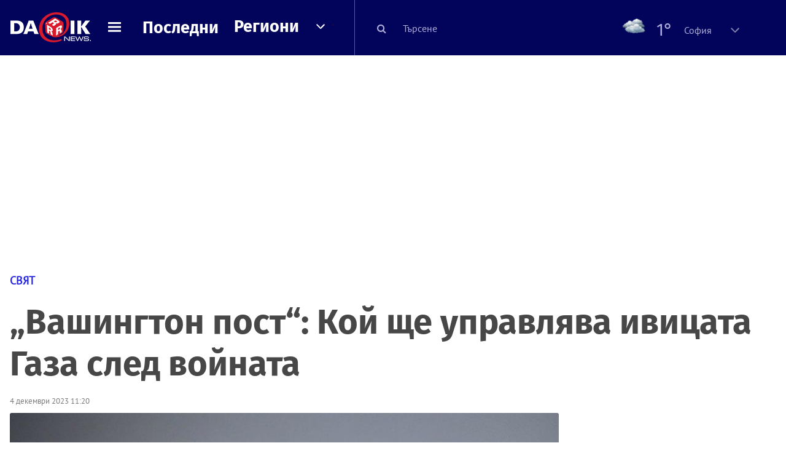

--- FILE ---
content_type: text/html; charset=UTF-8
request_url: https://dariknews.bg/novini/sviat/vashington-post-koj-shte-upravliava-ivicata-gaza-sled-vojnata-2368467
body_size: 61948
content:
<!DOCTYPE html>
<html lang="bg">
    <head>

        <title>„Вашингтон пост“: Кой ще управлява ивицата Газа след войната|DarikNews.bg</title>
        <meta name="Revisit-After" content="1 Hours" />
        <meta charset="UTF-8">
        <meta name="viewport" content="width=device-width, initial-scale=1">
        <meta name="google-site-verification" content="aVYJeE-ejYKEp7ESRrBHYmdvbLyFNHhE3Jm0kiDR2x4" />
		<meta name="google-site-verification" content="u6_TUAJ-DcNqj5a6_g0ZHk_XL66xOLvi0pHWDbEPMBQ" />
                        <meta name="robots" content="index, follow, max-image-preview:large"> 
                
        
                        <link rel="alternate" type="application/atom+xml" href="https://dariknews.bg/rss/category/4">
         
        
        <link rel="alternate" type="application/rss+xml" href="https://dariknews.bg/rss.php">
       
        <!-- Google Tag Manager -->
<script>(function(w,d,s,l,i){w[l]=w[l]||[];w[l].push({'gtm.start':
        new Date().getTime(),event:'gtm.js'});var f=d.getElementsByTagName(s)[0],
        j=d.createElement(s),dl=l!='dataLayer'?'&l='+l:'';j.async=true;j.src=
        'https://www.googletagmanager.com/gtm.js?id='+i+dl;f.parentNode.insertBefore(j,f);
    })(window,document,'script','dataLayer','GTM-T49S9C');</script>
<!-- End Google Tag Manager -->        <!-- Search features  -->
                                <!-- Favicons -->
        <link rel="apple-touch-icon" sizes="180x180" href="//m.netinfo.bg/dariknews/images/favicons/apple-touch-icon.png">
<!--   TODO remove -->
        <link rel="manifest" href="//dariknews.bg/resources/images/favicons/manifest.json">
        <link rel="mask-icon" href="//m.netinfo.bg/dariknews/images/favicons/safari-pinned-tab.svg">
        <link rel="shortcut icon" href="//m.netinfo.bg/dariknews/images/favicons/favicon.ico" type="image/ico">

        <meta name="theme-color" content="#02035b">

        <!-- Meta tags for SEO -->
        <meta name="application-name" content="Dariknews" />
        <meta name="Language" content="bulgarian" />
        <meta name="Description" content="В коментарна статия Вашингтон пост разсъждава върху въпроса кой ще управлява ивицата Газа след войната между Израел и палестинското ислямистко..." />
        <meta name="Author" content="Dariknews" />
        <meta name="Copyright" content="&copy; Netinfo 2026 All rights reserved." />
        <meta name="Thumbnail" content="https://mm.netinfo.bg/branding/dbrand.php?p=[base64]" />
                <meta property="fb:admins" content="1617690106"/>
        <meta property="fb:app_id" content="1860229800870464" />
        <!--<meta property="fb:pages" content="124854510925801,223594871271,87478646946" />-->
        <meta property="fb:page_id" content="124854510925801"/>
        <meta property="fb:page_id" content="223594871271"/>
        <meta property="fb:page_id" content="87478646946"/>
        <meta property="og:title" content="„Вашингтон пост“: Кой ще управлява ивицата Газа след войната" />
        <meta property="og:type" content="article" />
        <meta property="og:url" content="https://dariknews.bg/novini/sviat/vashington-post-koj-shte-upravliava-ivicata-gaza-sled-vojnata-2368467" />
        <meta property="og:image" content="https://mm.netinfo.bg/branding/dbrand.php?p=[base64]" />
        <meta property="og:image:type" content="image/jpeg" />
        <meta property="og:image:width" content="655" />
        <meta property="og:image:height" content="343" />
        <meta property="og:description" content="В коментарна статия Вашингтон пост разсъждава върху въпроса кой ще управлява ивицата Газа след войната между Израел и палестинското ислямистко..." />
        <meta property="og:site_name" content="dariknews.bg" />
        <meta property="og:locale" content="bg_BG" />
        <meta property="og:updated_time" content="1769071723" />
        <meta name="facebook-domain-verification" content="4pyuxkregzjfv9lapd0rx8e4un6tka" />
        <link rel="image_src" href="https://mm.netinfo.bg/branding/dbrand.php?p=[base64]" />
        <link rel="stylesheet" href="//m.netinfo.bg/dariknews/css/vendor-styles.css?v=51caa4eb">
        <link rel="stylesheet" href="//m.netinfo.bg/dariknews/css/styles.css?v=2026010951caa4eb">

        <script src="//m.netinfo.bg/dariknews/js/vendor/jquery-3.1.1.min.js"></script>
        <script src="https://m.netinfo.bg/assets/richMedia.js?v=10" crossorigin="anonymous"></script>

        <link rel="stylesheet" href="//m.netinfo.bg/dariknews/css/fixes.css?v=91030" />

       

                    <script src="//m.netinfo.bg/dariknews/js/home-page-sidebar-resize.js?v=1.0"></script>
            <script type="text/javascript" src="//m.netinfo.bg/dariknews/js/sticky-custom.js?v=6.0"></script>
            <script type="text/javascript" src="//m.netinfo.bg/dariknews/js/sticky-initialize.js?v=7.0"></script>
        
         
            <script type="application/ld+json">{"@context":"http:\/\/schema.org","@type":"NewsArticle","url":"\/\/dariknews.bg\/novini\/sviat\/vashington-post-koj-shte-upravliava-ivicata-gaza-sled-vojnata-2368467","mainEntityOfPage":{"type":"WebPage","id":"\/\/dariknews.bg\/novini\/sviat\/vashington-post-koj-shte-upravliava-ivicata-gaza-sled-vojnata-2368467"},"headline":"\u201e\u0412\u0430\u0448\u0438\u043d\u0433\u0442\u043e\u043d \u043f\u043e\u0441\u0442\u201c: \u041a\u043e\u0439 \u0449\u0435 \u0443\u043f\u0440\u0430\u0432\u043b\u044f\u0432\u0430 \u0438\u0432\u0438\u0446\u0430\u0442\u0430 \u0413\u0430\u0437\u0430 \u0441\u043b\u0435\u0434 \u0432\u043e\u0439\u043d\u0430\u0442\u0430","articleBody":"\u0412 \u043a\u043e\u043c\u0435\u043d\u0442\u0430\u0440\u043d\u0430 \u0441\u0442\u0430\u0442\u0438\u044f \"\u0412\u0430\u0448\u0438\u043d\u0433\u0442\u043e\u043d \u043f\u043e\u0441\u0442\" \u0440\u0430\u0437\u0441\u044a\u0436\u0434\u0430\u0432\u0430 \u0432\u044a\u0440\u0445\u0443 \u0432\u044a\u043f\u0440\u043e\u0441\u0430 \u043a\u043e\u0439 \u0449\u0435 \u0443\u043f\u0440\u0430\u0432\u043b\u044f\u0432\u0430 \u0438\u0432\u0438\u0446\u0430\u0442\u0430 \u0413\u0430\u0437\u0430 \u0441\u043b\u0435\u0434 \u0432\u043e\u0439\u043d\u0430\u0442\u0430 \u043c\u0435\u0436\u0434\u0443 \u0418\u0437\u0440\u0430\u0435\u043b \u0438 \u043f\u0430\u043b\u0435\u0441\u0442\u0438\u043d\u0441\u043a\u043e\u0442\u043e \u0438\u0441\u043b\u044f\u043c\u0438\u0441\u0442\u043a\u043e \u0434\u0432\u0438\u0436\u0435\u043d\u0438\u0435 \"\u0425\u0430\u043c\u0430\u0441\".\r\n\r\n\u0418\u0437\u0440\u0430\u0435\u043b \u043a\u0430\u0437\u0432\u0430, \u0447\u0435 \u043d\u0435 \u0438\u0441\u043a\u0430 \u0434\u0430 \u0443\u043f\u0440\u0430\u0432\u043b\u044f\u0432\u0430 \u0413\u0430\u0437\u0430. \u0410\u0440\u0430\u0431\u0441\u043a\u0438\u0442\u0435 \u0441\u0442\u0440\u0430\u043d\u0438 \u0441\u044a\u0449\u043e \u043d\u0435 \u0438\u0441\u043a\u0430\u0442. \u0412\u044a\u0437\u043c\u043e\u0436\u043d\u043e \u0435 \u043f\u0430\u043b\u0435\u0441\u0442\u0438\u043d\u0441\u043a\u0438\u044f\u0442 \u043f\u0440\u0435\u0437\u0438\u0434\u0435\u043d\u0442 \u041c\u0430\u0445\u043c\u0443\u0434 \u0410\u0431\u0430\u0441 \u0434\u0430 \u0438\u0437\u044f\u0432\u0438 \u0436\u0435\u043b\u0430\u043d\u0438\u0435, \u043d\u043e \u0432\u0435\u0440\u043e\u044f\u0442\u043d\u043e \u0441\u0430\u043c\u0438\u0442\u0435 \u043f\u0430\u043b\u0435\u0441\u0442\u0438\u043d\u0446\u0438 \u043d\u044f\u043c\u0430 \u0434\u0430 \u0441\u0430 \u0441\u044a\u0433\u043b\u0430\u0441\u043d\u0438 \u0441 \u0442\u043e\u0432\u0430 \u0442\u043e\u0439 \u0434\u0430 \u0443\u043f\u0440\u0430\u0432\u043b\u044f\u0432\u0430 \u0413\u0430\u0437\u0430, \u0441\u0435 \u043a\u0430\u0437\u0432\u0430 \u0432 \u0441\u0442\u0430\u0442\u0438\u044f \u043d\u0430 \u0430\u043c\u0435\u0440\u0438\u043a\u0430\u043d\u0441\u043a\u043e\u0442\u043e \u0438\u0437\u0434\u0430\u043d\u0438\u0435.\r\n\r\n\u041f\u0440\u0430\u0432\u0438\u0442\u0435\u043b\u0441\u0442\u0432\u043e\u0442\u043e \u043d\u0430 \u0430\u043c\u0435\u0440\u0438\u043a\u0430\u043d\u0441\u043a\u0438\u044f \u043f\u0440\u0435\u0437\u0438\u0434\u0435\u043d\u0442 \u0414\u0436\u043e \u0411\u0430\u0439\u0434\u044a\u043d, \u043a\u043e\u0435\u0442\u043e \u0437\u0430\u043f\u043e\u0447\u043d\u0430 \u0434\u0430 \u043f\u043b\u0430\u043d\u0438\u0440\u0430 \u0441\u043b\u0435\u0434\u0432\u043e\u0435\u043d\u043d\u043e\u0442\u043e \u0431\u044a\u0434\u0435\u0449\u0435 \u043d\u0430 \u0413\u0430\u0437\u0430, \u0441\u0435 \u0441\u0431\u043b\u044a\u0441\u043a\u0432\u0430 \u0441 \u043f\u0440\u043e\u0431\u043b\u0435\u043c\u0430\u0442\u0438\u0447\u043d\u0438 \u0432\u044a\u043f\u0440\u043e\u0441\u0438, \u043a\u0430\u0442\u043e \u043d\u0430\u043f\u0440\u0438\u043c\u0435\u0440 \u043a\u043e\u0439 \u0449\u0435 \u0443\u043f\u0440\u0430\u0432\u043b\u044f\u0432\u0430 \u0442\u0435\u0440\u0438\u0442\u043e\u0440\u0438\u044f\u0442\u0430 \u0441\u043b\u0435\u0434 \u043a\u0440\u0430\u044f \u043d\u0430 \u043a\u043e\u043d\u0444\u043b\u0438\u043a\u0442\u0430, \u043a\u0430\u043a \u0449\u0435 \u0431\u044a\u0434\u0435 \u0432\u044a\u0437\u0441\u0442\u0430\u043d\u043e\u0432\u0435\u043d\u0430 \u0442\u044f \u0438 \u043f\u043e \u043a\u0430\u043a\u044a\u0432 \u043d\u0430\u0447\u0438\u043d \u043c\u043e\u0436\u0435 \u0442\u044f \u0434\u0430 \u0441\u0442\u0430\u043d\u0435 \u0447\u0430\u0441\u0442 \u043e\u0442 \u043d\u0435\u0437\u0430\u0432\u0438\u0441\u0438\u043c\u0430 \u043f\u0430\u043b\u0435\u0441\u0442\u0438\u043d\u0441\u043a\u0430 \u0434\u044a\u0440\u0436\u0430\u0432\u0430.\r\n\r\n\u041f\u0440\u0430\u0432\u0438\u0442\u0435\u043b\u0441\u0442\u0432\u043e\u0442\u043e \u043d\u0430 \u0411\u0430\u0439\u0434\u044a\u043d \u043d\u0430\u0441\u0442\u043e\u044f\u0432\u0430 \u0413\u0430\u0437\u0430 \u0434\u0430 \u0431\u044a\u0434\u0435 \u0443\u043f\u0440\u0430\u0432\u043b\u044f\u0432\u0430\u043d\u0430 \u043e\u0442 \u041f\u0430\u043b\u0435\u0441\u0442\u0438\u043d\u0441\u043a\u0430\u0442\u0430 \u0430\u0432\u0442\u043e\u043d\u043e\u043c\u0438\u044f, \u043d\u043e \u0438\u0434\u0435\u044f\u0442\u0430 \u043d\u0435 \u0435 \u043e\u0441\u043e\u0431\u0435\u043d\u043e \u043f\u043e\u043f\u0443\u043b\u044f\u0440\u043d\u0430 \u0432 \u0438\u0437\u0440\u0430\u0435\u043b\u0441\u043a\u0438\u0442\u0435 \u043f\u0440\u0430\u0432\u0438\u0442\u0435\u043b\u0441\u0442\u0432\u0435\u043d\u0438 \u0441\u0440\u0435\u0434\u0438 \u0438 \u0434\u043e\u0440\u0438 \u0441\u0440\u0435\u0434 \u043f\u0430\u043b\u0435\u0441\u0442\u0438\u043d\u0446\u0438\u0442\u0435. \u0410\u043c\u0435\u0440\u0438\u043a\u0430\u043d\u0441\u043a\u0438 \u043f\u0440\u0435\u0434\u0441\u0442\u0430\u0432\u0438\u0442\u0435\u043b\u0438 \u043f\u0440\u0438\u0437\u043d\u0430\u0432\u0430\u0442, \u0447\u0435 \u0442\u043e\u0432\u0430 \u0435 \u0442\u0430\u043a\u0430, \u043d\u043e \u043a\u0430\u0437\u0432\u0430\u0442, \u0447\u0435 \u041f\u0430\u043b\u0435\u0441\u0442\u0438\u043d\u0441\u043a\u0430\u0442\u0430 \u0430\u0432\u0442\u043e\u043d\u043e\u043c\u0438\u044f \u0435 \u043d\u0430\u0439-\u0434\u043e\u0431\u0440\u0438\u044f\u0442, \u0430\u043a\u043e \u043d\u0435 \u0438 \u0435\u0434\u0438\u043d\u0441\u0442\u0432\u0435\u043d, \u0438\u0437\u0431\u043e\u0440.\r\n\r\n\u0421\u043b\u0435\u0434 \u0430\u0442\u0430\u043a\u0430\u0442\u0430 \u043d\u0430 \"\u0425\u0430\u043c\u0430\u0441\" \u043e\u0442 7 \u043e\u043a\u0442\u043e\u043c\u0432\u0440\u0438, \u043f\u0440\u0438 \u043a\u043e\u044f\u0442\u043e \u0431\u044f\u0445\u0430 \u0443\u0431\u0438\u0442\u0438 \u043d\u0430\u0439-\u043c\u0430\u043b\u043a\u043e 1200 \u0438\u0437\u0440\u0430\u0435\u043b\u0446\u0438, \u0418\u0437\u0440\u0430\u0435\u043b \u0441\u0435 \u0437\u0430\u0440\u0435\u0447\u0435 \u0434\u0430 \u0443\u043d\u0438\u0449\u043e\u0436\u0438 \u0438\u0441\u043b\u044f\u043c\u0438\u0441\u0442\u043a\u043e\u0442\u043e \u0434\u0432\u0438\u0436\u0435\u043d\u0438\u0435 \u043a\u0430\u043a\u0442\u043e \u0432\u044a\u0432 \u0432\u043e\u0435\u043d\u0435\u043d, \u0442\u0430\u043a\u0430 \u0438 \u0432 \u043f\u043e\u043b\u0438\u0442\u0438\u0447\u0435\u0441\u043a\u0438 \u0441\u043c\u0438\u0441\u044a\u043b.\r\n\r\n\u0421\u043b\u0435\u0434 15 \u0433\u043e\u0434\u0438\u043d\u0438 \u043d\u0430 \u0432\u043b\u0430\u0441\u0442 \u0432 \u0413\u0430\u0437\u0430 \u043e\u0431\u0430\u0447\u0435 \u043f\u0440\u0435\u0434\u0441\u0442\u0430\u0432\u0438\u0442\u0435\u043b\u0438\u0442\u0435 \u043d\u0430 \"\u0425\u0430\u043c\u0430\u0441\" \u0438 \u043d\u0435\u0433\u043e\u0432\u0438\u0442\u0435 \u043f\u043e\u0434\u0434\u0440\u044a\u0436\u043d\u0438\u0446\u0438 \u0441\u0430 \u0441\u0442\u0430\u043d\u0430\u043b\u0438 \u043d\u0435\u0440\u0430\u0437\u0434\u0435\u043b\u043d\u0430 \u0447\u0430\u0441\u0442 \u043e\u0442 \u0432\u0441\u0438\u0447\u043a\u0438 \u043e\u0431\u0449\u0435\u0441\u0442\u0432\u0435\u043d\u0438 \u0441\u043b\u043e\u0435\u0432\u0435 - \u0442\u0435 \u0441\u0430 \u043d\u0435 \u0441\u0430\u043c\u043e \u0432 \u043c\u0438\u043d\u0438\u0441\u0442\u0435\u0440\u0441\u0442\u0432\u0430\u0442\u0430 \u043d\u0430 \u0413\u0430\u0437\u0430, \u043d\u043e \u0441\u044a\u0449\u043e \u0442\u0430\u043a\u0430 \u0438 \u0432 \u0431\u043b\u0430\u0433\u043e\u0442\u0432\u043e\u0440\u0438\u0442\u0435\u043b\u043d\u0438\u0442\u0435 \u043e\u0440\u0433\u0430\u043d\u0438\u0437\u0430\u0446\u0438\u0438, \u0441\u044a\u0434\u0438\u043b\u0438\u0449\u0430\u0442\u0430, \u0434\u0436\u0430\u043c\u0438\u0438\u0442\u0435, \u0441\u043f\u043e\u0440\u0442\u043d\u0438\u0442\u0435 \u043e\u0440\u0433\u0430\u043d\u0438\u0437\u0430\u0446\u0438\u0438, \u0437\u0430\u0442\u0432\u043e\u0440\u0438\u0442\u0435, \u043e\u0431\u0449\u0438\u043d\u0438\u0442\u0435 \u0438 \u043c\u043b\u0430\u0434\u0435\u0436\u043a\u0438\u0442\u0435 \u043e\u0440\u0433\u0430\u043d\u0438\u0437\u0430\u0446\u0438\u0438, \u043f\u0438\u0448\u0435 \"\u0412\u0430\u0448\u0438\u043d\u0433\u0442\u043e\u043d \u043f\u043e\u0441\u0442\".\r\n\r\n\"\u0425\u0430\u043c\u0430\u0441\" \u0443\u043f\u0440\u0430\u0432\u043b\u044f\u0432\u0430 \u0438\u0432\u0438\u0446\u0430\u0442\u0430 \u0413\u0430\u0437\u0430 \u043e\u0442 2007 \u0433., \u043a\u043e\u0433\u0430\u0442\u043e \u043e\u0442\u0441\u0442\u0440\u0430\u043d\u0438 \u043e\u0442 \u0432\u043b\u0430\u0441\u0442\u0442\u0430 \u041f\u0430\u043b\u0435\u0441\u0442\u0438\u043d\u0441\u043a\u0430\u0442\u0430 \u0430\u0432\u0442\u043e\u043d\u043e\u043c\u0438\u044f. \u041e\u0442\u0442\u043e\u0433\u0430\u0432\u0430 \u0438\u0441\u043b\u044f\u043c\u0438\u0441\u0442\u043a\u043e\u0442\u043e \u0434\u0432\u0438\u0436\u0435\u043d\u0438\u0435 \u0443\u043f\u0440\u0430\u0432\u043b\u044f\u0432\u0430 \u0438\u043a\u043e\u043d\u043e\u043c\u0438\u043a\u0430\u0442\u0430, \u0437\u0434\u0440\u0430\u0432\u0435\u043e\u043f\u0430\u0437\u0432\u0430\u043d\u0435\u0442\u043e, \u0432\u043e\u0434\u043e\u0441\u043d\u0430\u0431\u0434\u044f\u0432\u0430\u043d\u0435\u0442\u043e, \u0435\u043b\u0435\u043a\u0442\u0440\u043e\u0441\u043d\u0430\u0431\u0434\u044f\u0432\u0430\u043d\u0435\u0442\u043e, \u0442\u044a\u0440\u0433\u043e\u0432\u0438\u044f\u0442\u0430 \u0438 \u0438\u043d\u0444\u0440\u0430\u0441\u0442\u0440\u0443\u043a\u0442\u0443\u0440\u0430\u0442\u0430 \u0432 \u0413\u0430\u0437\u0430. \u041e\u0441\u0432\u0435\u043d \u0442\u043e\u0432\u0430 \u0442\u043e \u043a\u043e\u043d\u0442\u0440\u043e\u043b\u0438\u0440\u0430 \u0441\u0438\u043b\u0438\u0442\u0435 \u0437\u0430 \u0441\u0438\u0433\u0443\u0440\u043d\u043e\u0441\u0442 \u0432 \u043f\u0430\u043b\u0435\u0441\u0442\u0438\u043d\u0441\u043a\u0438\u044f \u0430\u043d\u043a\u043b\u0430\u0432, \u043a\u0430\u0442\u043e \u043d\u0435 \u0441\u0442\u0430\u0432\u0430 \u0434\u0443\u043c\u0430 \u0441\u0430\u043c\u043e \u0437\u0430 \u0432\u044a\u043e\u0440\u044a\u0436\u0435\u043d\u043e\u0442\u043e \u043a\u0440\u0438\u043b\u043e \u043d\u0430 \"\u0425\u0430\u043c\u0430\u0441\", \u0430 \u0441\u044a\u0449\u043e \u0442\u0430\u043a\u0430 \u0438 \u0437\u0430 \u043f\u043e\u043b\u0438\u0446\u0435\u0439\u0441\u043a\u0438\u0442\u0435 \u0441\u0438\u043b\u0438.\r\n\r\n\u0414\u0432\u0438\u0436\u0435\u043d\u0438\u0435\u0442\u043e \"\u0425\u0430\u043c\u0430\u0441\" \u0441\u0438 \u043e\u0441\u0442\u0430\u0432\u0430 \u043f\u043e\u043f\u0443\u043b\u044f\u0440\u043d\u043e \u0441\u0440\u0435\u0434 \u043f\u0430\u043b\u0435\u0441\u0442\u0438\u043d\u0446\u0438\u0442\u0435. \u0414\u043e\u0440\u0438 \u0435\u0434\u043d\u043e\u0441\u0435\u0434\u043c\u0438\u0447\u043d\u0430\u0442\u0430 \u043f\u0430\u0443\u0437\u0430 \u0432 \u0441\u0440\u0430\u0436\u0435\u043d\u0438\u044f\u0442\u0430 \u0441 \u0418\u0437\u0440\u0430\u0435\u043b \u0431\u0435\u0448\u0435 \u043e\u0440\u0433\u0430\u043d\u0438\u0437\u0438\u0440\u0430\u043d\u0430 \u043f\u043e \u0442\u0430\u043a\u044a\u0432 \u043d\u0430\u0447\u0438\u043d, \u0447\u0435 \u0434\u0430 \u0437\u0430\u0441\u0438\u043b\u0438 \u043f\u043e\u043f\u0443\u043b\u044f\u0440\u043d\u043e\u0441\u0442\u0442\u0430 \u043d\u0430 \"\u0425\u0430\u043c\u0430\u0441\", \u043a\u0430\u0442\u043e \u0441\u0442\u0430\u043d\u0430\u0445\u043c\u0435 \u0441\u0432\u0438\u0434\u0435\u0442\u0435\u043b\u0438 \u043d\u0430 \u043a\u0430\u0434\u0440\u0438 \u043a\u0430\u043a \u0440\u0430\u0434\u043e\u0441\u0442\u043d\u0438 \u043f\u0430\u043b\u0435\u0441\u0442\u0438\u043d\u0441\u043a\u0438 \u0441\u0435\u043c\u0435\u0439\u0441\u0442\u0432\u0430 \u043f\u043e\u0441\u0440\u0435\u0449\u0430\u0442 \u043e\u0441\u0432\u043e\u0431\u043e\u0434\u0435\u043d\u0438 \u043e\u0442 \u0438\u0437\u0440\u0430\u0435\u043b\u0441\u043a\u0438 \u0437\u0430\u0442\u0432\u043e\u0440\u0438 \u0441\u044a\u043f\u0440\u0443\u0437\u0438, \u0441\u0435\u0441\u0442\u0440\u0438 \u0438 \u0434\u0435\u0446\u0430.\r\n\r\n\u0418\u0437\u0440\u0430\u0435\u043b \u043a\u0430\u0437\u0432\u0430, \u0447\u0435 \u043d\u0435 \u0438\u0441\u043a\u0430 \u0434\u0430 \u043e\u043a\u0443\u043f\u0438\u0440\u0430 \u0413\u0430\u0437\u0430. \u0418\u0437\u0440\u0430\u0435\u043b\u0441\u043a\u0438 \u043f\u0440\u0435\u0434\u0441\u0442\u0430\u0432\u0438\u0442\u0435\u043b\u0438 \u043e\u0431\u0430\u0447\u0435 \u0433\u043e\u0432\u043e\u0440\u044f\u0442 \u0437\u0430 \u0437\u0430\u0441\u0438\u043b\u0432\u0430\u043d\u0435 \u043d\u0430 \u0441\u0438\u0433\u0443\u0440\u043d\u043e\u0441\u0442\u0442\u0430 \u043f\u043e\u0441\u0440\u0435\u0434\u0441\u0442\u0432\u043e\u043c \u0441\u044a\u0437\u0434\u0430\u0432\u0430\u043d\u0435\u0442\u043e \u043d\u0430 \u0431\u0443\u0444\u0435\u0440\u043d\u0430 \u0437\u043e\u043d\u0430 \u043f\u043e \u0433\u0440\u0430\u043d\u0438\u0446\u0430\u0442\u0430 \u043d\u0430 \u0430\u043d\u043a\u043b\u0430\u0432\u0430 \u0441 \u0418\u0437\u0440\u0430\u0435\u043b \u0438 \u0433\u0430\u0440\u0430\u043d\u0442\u0438\u0440\u0430\u043d\u0435\u0442\u043e \u043d\u0430 \u0434\u043e\u0441\u0442\u044a\u043f \u043d\u0430 \u0438\u0437\u0440\u0430\u0435\u043b\u0441\u043a\u0438\u0442\u0435 \u0441\u0438\u043b\u0438 \u0434\u043e \u0442\u0435\u0440\u0438\u0442\u043e\u0440\u0438\u044f\u0442\u0430 \u043d\u0430 \u0413\u0430\u0437\u0430 \u043f\u043e \u0432\u0440\u0435\u043c\u0435\u0442\u043e \u043d\u0430 \u043f\u0440\u0435\u0445\u043e\u0434\u0435\u043d \u043f\u0435\u0440\u0438\u043e\u0434.\r\n\r\n\u0422\u0440\u0443\u0434\u043d\u043e \u0435 \u043e\u0431\u0430\u0447\u0435 \u0434\u0430 \u0441\u0435 \u0433\u043e\u0432\u043e\u0440\u0438 \u0437\u0430 \u043f\u043b\u0430\u043d\u043e\u0432\u0435 \u0437\u0430 \u0431\u044a\u0434\u0435\u0449\u0435\u0442\u043e, \u0434\u043e\u043a\u0430\u0442\u043e \u043a\u043e\u043d\u0444\u043b\u0438\u043a\u0442\u044a\u0442 \u043e\u0449\u0435 \u0431\u0443\u0448\u0443\u0432\u0430, \u043a\u0430\u0437\u0432\u0430\u0442 \u043d\u0430\u0431\u043b\u044e\u0434\u0430\u0442\u0435\u043b\u0438.\r\n\r\n\u0418\u0437\u0440\u0430\u0435\u043b \u043d\u0435 \u0438\u0441\u043a\u0430 \u043c\u0438\u0440\u043e\u0442\u0432\u043e\u0440\u0446\u0438 \u043d\u0430 \u041e\u041e\u041d \u0432 \u0413\u0430\u0437\u0430, \u0437\u0430\u0449\u043e\u0442\u043e \u043d\u044f\u043c\u0430 \u0434\u043e\u0432\u0435\u0440\u0438\u0435 \u043d\u0430 \u041e\u041e\u041d, \u0449\u043e \u0441\u0435 \u043e\u0442\u043d\u0430\u0441\u044f \u0434\u043e \u0432\u0437\u0438\u043c\u0430\u043d\u0435\u0442\u043e \u043f\u0440\u0435\u0434\u0432\u0438\u0434 \u043d\u0430 \u0438\u0437\u0440\u0430\u0435\u043b\u0441\u043a\u0438\u0442\u0435 \u0441\u044a\u043e\u0431\u0440\u0430\u0436\u0435\u043d\u0438\u044f, \u0430 \u0430\u0440\u0430\u0431\u0441\u043a\u0438\u0442\u0435 \u0441\u0442\u0440\u0430\u043d\u0438 \u043d\u0435 \u0438\u0441\u043a\u0430\u0442 \u0434\u0430 \u0438\u0437\u043f\u0440\u0430\u0449\u0430\u0442 \u0441\u0432\u043e\u0438 \u0441\u0438\u043b\u0438 \u0432 \u0430\u043d\u043a\u043b\u0430\u0432\u0430, \u0437\u0430\u0449\u043e\u0442\u043e \u043d\u0435 \u0438\u043c \u0445\u0430\u0440\u0435\u0441\u0432\u0430 \u0438\u0434\u0435\u044f\u0442\u0430 \u0434\u0430 \u0442\u0440\u044f\u0431\u0432\u0430 \u0434\u0430 \u0443\u043f\u043e\u0442\u0440\u0435\u0431\u044f\u0432\u0430\u0442 \u0441\u0438\u043b\u0430 \u0441\u0440\u0435\u0449\u0443 \u043f\u0430\u043b\u0435\u0441\u0442\u0438\u043d\u0446\u0438\u0442\u0435, \u0430\u043a\u043e \u0432\u044a\u0437\u043d\u0438\u043a\u043d\u0435 \u043d\u0443\u0436\u0434\u0430 \u043e\u0442 \u0442\u043e\u0432\u0430, \u043e\u0442\u0431\u0435\u043b\u044f\u0437\u0432\u0430 \"\u0412\u0430\u0448\u0438\u043d\u0433\u0442\u043e\u043d \u043f\u043e\u0441\u0442\".\r\n\r\n\u041f\u0430\u043b\u0435\u0441\u0442\u0438\u043d\u0441\u043a\u0430\u0442\u0430 \u0430\u0432\u0442\u043e\u043d\u043e\u043c\u0438\u044f, \u043a\u043e\u044f\u0442\u043e \u043f\u0440\u0430\u0432\u0438\u0442\u0435\u043b\u0441\u0442\u0432\u043e\u0442\u043e \u043d\u0430 \u0411\u0430\u0439\u0434\u044a\u043d \u0432\u044a\u0437\u043f\u0440\u0438\u0435\u043c\u0430 \u043a\u0430\u0442\u043e \u0434\u044a\u043b\u0433\u043e\u0441\u0440\u043e\u0447\u043d\u043e\u0442\u043e \u0440\u0435\u0448\u0435\u043d\u0438\u0435, \u043d\u0435 \u043f\u0440\u0430\u0432\u0438 \u043c\u043d\u043e\u0433\u043e \u0437\u0430 \u043f\u0430\u043b\u0435\u0441\u0442\u0438\u043d\u0446\u0438\u0442\u0435 \u043f\u0440\u0435\u0437 \u043f\u043e\u0441\u043b\u0435\u0434\u043d\u0438\u0442\u0435 \u0433\u043e\u0434\u0438\u043d\u0438. \u0417\u0430 \u043d\u0435\u0439\u043d\u0438\u044f 88-\u0433\u043e\u0434\u0438\u0448\u0435\u043d \u043f\u0440\u0435\u0437\u0438\u0434\u0435\u043d\u0442 \u041c\u0430\u0445\u043c\u0443\u0434 \u0410\u0431\u0430\u0441 \u0441\u0435 \u0441\u043c\u044f\u0442\u0430, \u0447\u0435 \u0435 \u0431\u0435\u0437\u0438\u0434\u0435\u0435\u043d \u0438 \u0443\u043c\u043e\u0440\u0435\u043d. \u041e\u0441\u0432\u0435\u043d \u0442\u043e\u0432\u0430 \u041f\u0430\u043b\u0435\u0441\u0442\u0438\u043d\u0441\u043a\u0430\u0442\u0430 \u0430\u0432\u0442\u043e\u043d\u043e\u043c\u0438\u044f \u0435 \u0434\u0438\u0441\u043a\u0440\u0435\u0434\u0438\u0442\u0438\u0440\u0430\u043d\u0430 \u0432 \u043e\u0447\u0438\u0442\u0435 \u043d\u0430 \u043f\u0430\u043b\u0435\u0441\u0442\u0438\u043d\u0446\u0438\u0442\u0435 \u0437\u0430\u0440\u0430\u0434\u0438 \u0440\u043e\u043b\u044f\u0442\u0430 \u0441\u0438 \u0432 \u0441\u0444\u0435\u0440\u0430\u0442\u0430 \u043d\u0430 \u0441\u0438\u0433\u0443\u0440\u043d\u043e\u0441\u0442\u0442\u0430 \u043d\u0430 \u0417\u0430\u043f\u0430\u0434\u043d\u0438\u044f \u0431\u0440\u044f\u0433, \u043a\u044a\u0434\u0435\u0442\u043e \u043f\u043e\u043b\u0438\u0446\u0435\u0439\u0441\u043a\u0438\u0442\u0435 \u045d \u0441\u0438\u043b\u0438 \u0441\u0430 \u043d\u0430\u0442\u043e\u0432\u0430\u0440\u0435\u043d\u0438 \u0441\u044a\u0441 \u0437\u0430\u0434\u0430\u0447\u0430\u0442\u0430 \u043d\u0435 \u0441\u0430\u043c\u043e \u0434\u0430 \u0437\u0430\u0449\u0438\u0442\u0430\u0432\u0430\u0442 \u043f\u0430\u043b\u0435\u0441\u0442\u0438\u043d\u0446\u0438\u0442\u0435, \u043d\u043e \u0438 \u0434\u0430 \u043e\u043a\u0430\u0437\u0432\u0430\u0442 \u0441\u044a\u0434\u0435\u0439\u0441\u0442\u0432\u0438\u0435 \u043d\u0430 \u0438\u0437\u0440\u0430\u0435\u043b\u0441\u043a\u0430\u0442\u0430 \u0432\u043e\u0435\u043d\u043d\u0430 \u043e\u043a\u0443\u043f\u0430\u0446\u0438\u044f.\r\n\r\n\u0415\u0433\u0438\u043f\u0435\u0442\u0441\u043a\u0438\u044f\u0442 \u043f\u0440\u0435\u0437\u0438\u0434\u0435\u043d\u0442 \u043f\u0440\u0438\u0437\u043e\u0432\u0430 \u0437\u0430 \u043f\u0440\u0438\u0437\u043d\u0430\u0432\u0430\u043d\u0435 \u043d\u0430 \u041f\u0430\u043b\u0435\u0441\u0442\u0438\u043d\u0430 \u043a\u0430\u0442\u043e \u0434\u044a\u0440\u0436\u0430\u0432\u0430\r\n\r\n\u041f\u0440\u0435\u0434\u0441\u0442\u0430\u0432\u0438\u0442\u0435\u043b\u0438 \u043d\u0430 \u043f\u0440\u0430\u0432\u0438\u0442\u0435\u043b\u0441\u0442\u0432\u043e\u0442\u043e \u043d\u0430 \u0411\u0430\u0439\u0434\u044a\u043d \u043a\u0430\u0437\u0432\u0430\u0442, \u0447\u0435 \u0432 \u0434\u044a\u043b\u0433\u043e\u0441\u0440\u043e\u0447\u0435\u043d \u043f\u043b\u0430\u043d \u0441\u044a\u0437\u0434\u0430\u0432\u0430\u043d\u0435\u0442\u043e \u043d\u0430 \u043f\u0430\u043b\u0435\u0441\u0442\u0438\u043d\u0441\u043a\u0430 \u0434\u044a\u0440\u0436\u0430\u0432\u0430 \u0435 \u0435\u0434\u0438\u043d\u0441\u0442\u0432\u0435\u043d\u043e\u0442\u043e \u0441\u0442\u0430\u0431\u0438\u043b\u043d\u043e \u0440\u0435\u0448\u0435\u043d\u0438\u0435, \u043a\u043e\u0435\u0442\u043e \u043c\u043e\u0436\u0435 \u0434\u0430 \u0433\u0430\u0440\u0430\u043d\u0442\u0438\u0440\u0430 \u0441\u0438\u0433\u0443\u0440\u043d\u043e\u0441\u0442\u0442\u0430 \u043a\u0430\u043a\u0442\u043e \u043d\u0430 \u0418\u0437\u0440\u0430\u0435\u043b, \u0442\u0430\u043a\u0430 \u0438 \u043d\u0430 \u043f\u0430\u043b\u0435\u0441\u0442\u0438\u043d\u0446\u0438\u0442\u0435. \u0410\u043c\u0435\u0440\u0438\u043a\u0430\u043d\u0441\u043a\u0438\u0442\u0435 \u043f\u0440\u0435\u0434\u0441\u0442\u0430\u0432\u0438\u0442\u0435\u043b\u0438 \u043e\u0431\u0430\u0447\u0435 \u0432\u0441\u0435 \u043e\u0449\u0435 \u043d\u0435 \u0441\u0430 \u0443\u0441\u043f\u0435\u043b\u0438 \u0434\u0430 \u0443\u0431\u0435\u0434\u044f\u0442 \u0418\u0437\u0440\u0430\u0435\u043b, \u0447\u0435 \u043f\u043e\u044f\u0432\u0430\u0442\u0430 \u043d\u0430 \u043f\u0430\u043b\u0435\u0441\u0442\u0438\u043d\u0441\u043a\u0430 \u0434\u044a\u0440\u0436\u0430\u0432\u0430 \u0435 \u043d\u0435\u0449\u043e \u043d\u0430\u0438\u0441\u0442\u0438\u043d\u0430 \u043d\u0435\u043e\u0431\u0445\u043e\u0434\u0438\u043c\u043e, \u0438\u0437\u0442\u044a\u043a\u0432\u0430 \u0430\u043c\u0435\u0440\u0438\u043a\u0430\u043d\u0441\u043a\u043e\u0442\u043e \u0438\u0437\u0434\u0430\u043d\u0438\u0435.    \n     \n        window.teads_analytics = window.teads_analytics || {};\n        window.teads_analytics.analytics_tag_id = \"PUB_26730\";\n        window.teads_analytics.share = window.teads_analytics.share || function() {\n          ;(window.teads_analytics.shared_data = window.teads_analytics.shared_data || []).push(arguments)\n        };\n      \n      \n","image":{"@type":"ImageObject","contentUrl":"\/\/m.netinfo.bg\/media\/images\/50659\/50659852\/991-ratio-gaza-izrael.jpg","encodingFormat":"image\/jpeg","url":"\/\/dariknews.bg\/novini\/sviat\/vashington-post-koj-shte-upravliava-ivicata-gaza-sled-vojnata-2368467"},"inLanguage":"bg_BG","datePublished":"2023-12-04T11:20:00+02:00","dateModified":"1970-01-01T02:00:00+02:00","articleSection":"https:\/\/dariknews.bg\/novini\/sviat","publisher":{"@type":"Organization","name":"Dariknews.bg","sameAs":"https:\/\/dariknews.bg","logo":{"@type":"ImageObject","url":"https:\/\/m.netinfo.bg\/dariknews\/images\/logo.png"}},"name":"\u201e\u0412\u0430\u0448\u0438\u043d\u0433\u0442\u043e\u043d \u043f\u043e\u0441\u0442\u201c: \u041a\u043e\u0439 \u0449\u0435 \u0443\u043f\u0440\u0430\u0432\u043b\u044f\u0432\u0430 \u0438\u0432\u0438\u0446\u0430\u0442\u0430 \u0413\u0430\u0437\u0430 \u0441\u043b\u0435\u0434 \u0432\u043e\u0439\u043d\u0430\u0442\u0430","description":"\u0412 \u043a\u043e\u043c\u0435\u043d\u0442\u0430\u0440\u043d\u0430 \u0441\u0442\u0430\u0442\u0438\u044f \"\u0412\u0430\u0448\u0438\u043d\u0433\u0442\u043e\u043d \u043f\u043e\u0441\u0442\" \u0440\u0430\u0437\u0441\u044a\u0436\u0434\u0430\u0432\u0430 \u0432\u044a\u0440\u0445\u0443 \u0432\u044a\u043f\u0440\u043e\u0441\u0430 \u043a\u043e\u0439 \u0449\u0435 \u0443\u043f\u0440\u0430\u0432\u043b\u044f\u0432\u0430 \u0438\u0432\u0438\u0446\u0430\u0442\u0430 ..."}</script>
                              <script type="application/ld+json">{"@context":"http:\/\/schema.org","@type":"BreadcrumbList","itemListElement":[{"@type":"ListItem","position":1,"name":"DarikNews.bg - \u041d\u043e\u0432\u0438\u043d\u0438 \u043e\u0442 \u0411\u044a\u043b\u0433\u0430\u0440\u0438\u044f \u0438 \u0421\u0432\u0435\u0442\u0430","item":"https:\/\/dariknews.bg\/"},{"@type":"ListItem","position":2,"name":"\u041d\u043e\u0432\u0438\u043d\u0438","item":"https:\/\/dariknews.bg\/novini"},{"@type":"ListItem","position":3,"name":"\u0421\u0432\u044f\u0442","item":"https:\/\/dariknews.bg\/novini\/sviat"},{"@type":"ListItem","position":4,"name":"\u201e\u0412\u0430\u0448\u0438\u043d\u0433\u0442\u043e\u043d \u043f\u043e\u0441\u0442\u201c: \u041a\u043e\u0439 \u0449\u0435 \u0443\u043f\u0440\u0430\u0432\u043b\u044f\u0432\u0430 \u0438\u0432\u0438\u0446\u0430\u0442\u0430 \u0413\u0430\u0437\u0430 \u0441\u043b\u0435\u0434 \u0432\u043e\u0439\u043d\u0430\u0442\u0430"}]}</script>
                  
                    <link rel="canonical" href="https://dariknews.bg/novini/sviat/vashington-post-koj-shte-upravliava-ivicata-gaza-sled-vojnata-2368467" />
        
        
        <script type="application/ld+json">
        {
            "@context": "https://schema.org",
            "@type": "Organization",
            "name": "Dariknews.bg",
            "url": "https://dariknews.bg",
            "logo": "https://m.netinfo.bg/dariknews/images/logo.png",
            "sameAs": "https://www.facebook.com/dariknews.bg/"
        }
        </script>
                 <script>
            document.domain='dariknews.bg';
        </script>
        <script>
            $(document).ready(function(){
                $('.search-md-up').on('click tap', function () {
                    var q = $('#search_for').val();
                    window.location.replace("https://dariknews.bg/tarsene?q=" + q);
                });

                $('.search-bar .search').on('click tap', function () {
                    var q = $('#search_for_mobile').val();
                    window.location.replace("https://dariknews.bg/tarsene?q=" + q);
                });
                             
                $("#search_for").on('keyup', function (e) {
                    if (e.keyCode === 13) {
                        var q = $('#search_for').val();
                        window.location.replace("https://dariknews.bg/tarsene?q=" + q);
                    }
                });
                
                $("#search_menu").on('keyup', function (e) {
                    if (e.keyCode === 13) {
                        var q = $('#search_menu').val();
                        window.location.replace("https://dariknews.bg/tarsene?q=" + q);
                    }
                });
                
                 $('#button_search').on('click tap', function () {
                    var q = $('#search_menu').val();
                    window.location.replace("https://dariknews.bg/tarsene?q=" + q);
                });
                
                $("#search_for_mobile").keypress(function (e) {
                    if (e.which === 13) {
                        var q = $('#search_for_mobile').val();
                        window.location.replace("https://dariknews.bg/tarsene?q=" + q);
                    };
                });
            });
            
            $('#search_for').keypress(function (e) {
                if (e.which === 13) {
                    $('.search-button').trigger('click');
                    return false;
                }
            });

            $('#search_for_mobile').keypress(function (e) {
                if (e.which === 13) {
                    $('.search-bar .search').trigger('click');
                    return false;
                }
            });
            
        </script>
        <style>
            .heading-2-site {
                position: relative;
                top: -1px;
                margin-left: 8px;
                padding-right: 17px;
                font: 12px Arial;
                color: #0505a6;
                background: url(//m.netinfo.bg/dariknews/images/darik-sprite_02.png) no-repeat 100% -908px;
                text-shadow: 1px 1px #fff;
            }
        </style>
      
    </head>
    <body id="home" class="brandable">
    <!-- Google Tag Manager (noscript) -->
<noscript><iframe src="https://www.googletagmanager.com/ns.html?id=GTM-T49S9C"
                  height="0" width="0" style="display:none;visibility:hidden"></iframe></noscript>
<!-- End Google Tag Manager (noscript) -->        <div class="page-wrapper">
                    <script type="text/javascript">
			function getCookie(name) {
			  var value = "; " + document.cookie;
			  var parts = value.split("; " + name + "=");
			  if (parts.length == 2) return parts.pop().split(";").shift();
			}
			
            var segmentsnetinfo;
            var dmpcity;
            var sas_target_netinfo="";
			
			
			if (typeof(Storage) !== "undefined") {
				segmentsnetinfo = localStorage.getItem('NetinfoSegs');
				dmpcity = localStorage.getItem('NetinfoRegion');
			} else if(navigator.cookieEnabled) {
				segmentsnetinfo = getCookie('NetinfoSegs');
				dmpcity = getCookie('NetinfoRegion');
			}

			if(segmentsnetinfo != null) {
				segmentsnetinfo = segmentsnetinfo.replace(/\[|\]/g, '');
				segmentsnetinfo = segmentsnetinfo.split('.');
					   
				for(x in segmentsnetinfo) {
					sas_target_netinfo+='netinfodmp='+segmentsnetinfo[x]+';';
				}
			} 
			if(dmpcity != null) {
				sas_target_netinfo+='dmpcity='+dmpcity+';';
			}
        </script>


<style>
    /*banners - no more iframe resizer. CSS fix*/
    .h300 {
        min-height:300px;
    }
    .h250 {
        min-height:250px;
    }
    .h600 {
        min-height:600px;
    }
</style>

<script src="//ced.sascdn.com/tag/363/smart.js" type="text/javascript" async></script>


<script async src="https://securepubads.g.doubleclick.net/tag/js/gpt.js"></script>

<script>
  var googletag = googletag || {};
  googletag.cmd = googletag.cmd || [];
</script>

<!--<script>


  googletag.cmd.push(function() {
//Desktop
    googletag.defineSlot('/157018629/Dariknews_bg/Desktop/All_Pages/Hidden/Richmedia', [1, 1], 'div-gpt-ad-1526039860444-0').addService(googletag.pubads());
    googletag.defineSlot('/157018629/Dariknews_bg/Desktop/All_Pages/Leaderboard/ATF', [[970, 250], [1, 1], [728, 90]], 'div-gpt-ad-1526039860444-1').addService(googletag.pubads());
    googletag.defineSlot('/157018629/Dariknews_bg/Desktop/All_Pages/Leaderboard/BTF', [[1, 1], [980, 300]], 'div-gpt-ad-1526039860444-2').addService(googletag.pubads());
    googletag.defineSlot('/157018629/Dariknews_bg/Desktop/All_Pages/Leaderboard/BTF2', [[1457, 377], [980, 300]], 'div-gpt-ad-1526039860444-3').addService(googletag.pubads());
    googletag.defineSlot('/157018629/Dariknews_bg/Desktop/All_Pages/Native_ads/Native', [[1, 1], [361, 102]], 'div-gpt-ad-1526039860444-4').addService(googletag.pubads());
    googletag.defineSlot('/157018629/Dariknews_bg/Desktop/All_Pages/Rectangle/ATF', [[300, 600], [1, 1], [300, 250]], 'div-gpt-ad-1526039860444-5').addService(googletag.pubads());
    googletag.defineSlot('/157018629/Dariknews_bg/Desktop/All_Pages/Rectangle/BTF', [[300, 600], [1, 1], [300, 250]], 'div-gpt-ad-1526039860444-6').addService(googletag.pubads());
    googletag.defineSlot('/157018629/Dariknews_bg/Desktop/All_Pages/Rectangle/BTF2', [[300, 600], [1, 1], [300, 250]], 'div-gpt-ad-1526039860444-7').addService(googletag.pubads());
    googletag.defineSlot('/157018629/Dariknews_bg/Desktop/Gallery_Page/Rectangle/ATF', [[1, 1], [300, 250]], 'div-gpt-ad-1526976459747-0').addService(googletag.pubads());
    //Mobile
    googletag.defineSlot('/157018629/Dariknews_bg/Mobile/All_Pages/Hidden/Richmedia', [[300, 300], [350, 450], [1, 1]], 'div-gpt-ad-1526285834569-0').addService(googletag.pubads());
    googletag.defineSlot('/157018629/Dariknews_bg/Mobile/All_Pages/Leaderboard/Backdrop', [[1, 1], [320, 100]], 'div-gpt-ad-1526285834569-1').addService(googletag.pubads());
    googletag.defineSlot('/157018629/Dariknews_bg/Mobile/All_Pages/Native_ads/Native', [1, 1], 'div-gpt-ad-1526285834569-2').addService(googletag.pubads());
    googletag.defineSlot('/157018629/Dariknews_bg/Mobile/All_Pages/Rectangle/ATF', [[300, 250], [300, 600], [1, 1]], 'div-gpt-ad-1526285834569-3').addService(googletag.pubads());
    googletag.defineSlot('/157018629/Dariknews_bg/Mobile/All_Pages/Rectangle/BTF', [[300, 250], [300, 600], [1, 1]], 'div-gpt-ad-1526285834569-4').addService(googletag.pubads());



    googletag.pubads().setTargeting('cid', ['news']);
    //googletag.pubads().enableSyncRendering();
    googletag.pubads().enableSingleRequest();
    googletag.enableServices();
  });
</script>-->


<script src="https://bimg.abv.bg/Sales/verticals.js" ></script>
<script type="text/javascript" src="https://lib.wtg-ads.com/publisher/dariknews.bg/lib.min.js" async=""></script>
<script>
var w2g = w2g || {};
      w2g.targeting = {};
      //w2g.hostname = 'dariknews.bg'; 
        
        /* modify SAS target with Krux segments */
        sas_target = 'safe=1;type=article;aid=2368467;cid=novini;cid=sviat;tag=gaza;tag=izrael;tag=konflikt;tag=vojna;tag=hamas;tag=palestinci;';
        sas_target += ';' + sas_target_netinfo;
        sas_target = sas_target.replace("&", ";");
        /* modify SAS target with Krux segments */
        
    $.ajax({
        url: '/ivt.php?ip=3.137.155.246',
        type: 'GET',
        dataType: 'text',
        timeout: 700,//ms
        success: function (data) {
            if(isBot() && data.toString()=='0'){//if IP is botnetwork - no need to check the user agent as well
                data='1';
            }
            sas_target += ';ivt=' + data + ';';;
            w2g.targeting['ivt'] = [data];//JIC
            console.log("ivt: " + data );
        },
        error: function (error) {
            sas_target += ';ivt=0;';
            w2g.targeting['ivt'] = ['0'];//JIC
            console.log("ivt failed: ", error);
        }
    });
        
        var dfp_target=sas_target.split(";"); 
        dfp_target.forEach(function(entry) {
            onetarget=entry.split("=");
            if( (w2g.targeting[onetarget[0]] === 'undefined' || w2g.targeting[onetarget[0]] === null || !w2g.targeting[onetarget[0]]) && typeof onetarget[1] !== 'undefined') {
                w2g.targeting[onetarget[0]] = [onetarget[1]];
            } else if(typeof onetarget[1] !== 'undefined'){  
                w2g.targeting[onetarget[0]].push(onetarget[1]);
            }
        });
        
        

        
   w2g.cmd = w2g.cmd || [];

    //cookie must contain string "2222222" or with more "2" (up to 15)
    if(/2{5,15}/.test(getCookie('netinfo_consent_bit'))){
        var consent = true;
    } 
   if(typeof consent !== 'undefined') {
       w2g.cmd.push(function () {
           w2g.run(consent);
       });
   }
   
   
    function isBot() {
        const userAgent = navigator.userAgent.toLowerCase();
        const botUserAgents = [
            'googlebot',
            'bingbot',
            'yandexbot',
            'baiduspider',
            'mj12bot',
            'ahrefsbot',
            'duckduckbot',
            'facebot', 
            'twitterbot', 
            'linkedinbot', 
            'slurp', 
            'archive.org_bot', 
            'applebot', 
            'tumblr',
            'redditbot',
            'slackbot', 
            'discordbot', 
            'zoominfo', 
            'semrushbot',
            'uptimerobot', 
            'whatsapp', 
        ];

        return botUserAgents.some(bot => userAgent.includes(bot));
    }
</script>            <header id="WPHeader">
                <div class="dk-header" >
                    <div class="header-content clearfix">
                        <div class="logo-wrapper">
                            <a href="//dariknews.bg/" class="gtm-HeaderLogo-click bd-logo">
                                <!-- change logo -->
                                <img src="//m.netinfo.bg/dariknews/images/logo.png" alt="Dariknews.bg" />                                

                                </a>
                        </div>
                      
                        <div id="open_menu_nav" class="menu-wrapper">
                            <div id="open_menu_inner" class="menu"></div>
                        </div>  
                        <div class="menu-news"> 
                            <div class="menu-text-item"><a href="//dariknews.bg/novini" class="gtm-HeaderMenu-click">Последни</a></div>
                        </div>

                        <!-- regions navigation -->
<div class="menu-regions dk-relative clearfix">
    <div class="dk-nav-x dk-relative">
        <div class="menu-text-item dk-relative">
            <a href="//dariknews.bg/regioni" class="gtm-HeaderRegionsMenu-click">Региони</a>
        </div> 
        <div class="red-arrow"><span>&nbsp;</span></div>
    </div>

    <nav class="dk-dropdownNav">
        <ul>
                                                <li class="kiustendil ">
                        <a href="//dariknews.bg/regioni/kiustendil" title="Новини от Кюстендил" itemprop="url" class="gtm-HeaderRegionsMenu-click">
                            Кюстендил                        </a>
                    </li>
                                    <li class="razgrad ">
                        <a href="//dariknews.bg/regioni/razgrad" title="Новини от Разград" itemprop="url" class="gtm-HeaderRegionsMenu-click">
                            Разград                        </a>
                    </li>
                                    <li class="varna ">
                        <a href="//dariknews.bg/regioni/varna" title="Новини от Варна" itemprop="url" class="gtm-HeaderRegionsMenu-click">
                            Варна                        </a>
                    </li>
                                    <li class="plovdiv ">
                        <a href="//dariknews.bg/regioni/plovdiv" title="Новини от Пловдив" itemprop="url" class="gtm-HeaderRegionsMenu-click">
                            Пловдив                        </a>
                    </li>
                                    <li class="gabrovo ">
                        <a href="//dariknews.bg/regioni/gabrovo" title="Новини от Габрово" itemprop="url" class="gtm-HeaderRegionsMenu-click">
                            Габрово                        </a>
                    </li>
                                    <li class="shumen ">
                        <a href="//dariknews.bg/regioni/shumen" title="Новини от Шумен" itemprop="url" class="gtm-HeaderRegionsMenu-click">
                            Шумен                        </a>
                    </li>
                                    <li class="veliko-tyrnovo ">
                        <a href="//dariknews.bg/regioni/veliko-tyrnovo" title="Новини от В. Търново" itemprop="url" class="gtm-HeaderRegionsMenu-click">
                            В. Търново                        </a>
                    </li>
                                    <li class="sofiia ">
                        <a href="//dariknews.bg/regioni/sofiia" title="Новини от София" itemprop="url" class="gtm-HeaderRegionsMenu-click">
                            София                        </a>
                    </li>
                                    <li class="stara-zagora ">
                        <a href="//dariknews.bg/regioni/stara-zagora" title="Новини от Ст. Загора" itemprop="url" class="gtm-HeaderRegionsMenu-click">
                            Ст. Загора                        </a>
                    </li>
                                    <li class="haskovo ">
                        <a href="//dariknews.bg/regioni/haskovo" title="Новини от Хасково" itemprop="url" class="gtm-HeaderRegionsMenu-click">
                            Хасково                        </a>
                    </li>
                                    <li class="ruse ">
                        <a href="//dariknews.bg/regioni/ruse" title="Новини от Русе" itemprop="url" class="gtm-HeaderRegionsMenu-click">
                            Русе                        </a>
                    </li>
                                    <li class="burgas ">
                        <a href="//dariknews.bg/regioni/burgas" title="Новини от Бургас" itemprop="url" class="gtm-HeaderRegionsMenu-click">
                            Бургас                        </a>
                    </li>
                                    <li class="dobrich ">
                        <a href="//dariknews.bg/regioni/dobrich" title="Новини от Добрич" itemprop="url" class="gtm-HeaderRegionsMenu-click">
                            Добрич                        </a>
                    </li>
                                    <li class="blagoevgrad ">
                        <a href="//dariknews.bg/regioni/blagoevgrad" title="Новини от Благоевград" itemprop="url" class="gtm-HeaderRegionsMenu-click">
                            Благоевград                        </a>
                    </li>
                                    <li class="vraca ">
                        <a href="//dariknews.bg/regioni/vraca" title="Новини от Враца" itemprop="url" class="gtm-HeaderRegionsMenu-click">
                            Враца                        </a>
                    </li>
                                    <li class="pleven ">
                        <a href="//dariknews.bg/regioni/pleven" title="Новини от Плевен" itemprop="url" class="gtm-HeaderRegionsMenu-click">
                            Плевен                        </a>
                    </li>
                                    <li class="kyrdzhali ">
                        <a href="//dariknews.bg/regioni/kyrdzhali" title="Новини от Кърджали" itemprop="url" class="gtm-HeaderRegionsMenu-click">
                            Кърджали                        </a>
                    </li>
                                    <li class="montana ">
                        <a href="//dariknews.bg/regioni/montana" title="Новини от Монтана" itemprop="url" class="gtm-HeaderRegionsMenu-click">
                            Монтана                        </a>
                    </li>
                                    <li class="sliven ">
                        <a href="//dariknews.bg/regioni/sliven" title="Новини от Сливен" itemprop="url" class="gtm-HeaderRegionsMenu-click">
                            Сливен                        </a>
                    </li>
                                    <li class="lovech ">
                        <a href="//dariknews.bg/regioni/lovech" title="Новини от Ловеч" itemprop="url" class="gtm-HeaderRegionsMenu-click">
                            Ловеч                        </a>
                    </li>
                                    <li class="pernik ">
                        <a href="//dariknews.bg/regioni/pernik" title="Новини от Перник" itemprop="url" class="gtm-HeaderRegionsMenu-click">
                            Перник                        </a>
                    </li>
                                    <li class="yambol ">
                        <a href="//dariknews.bg/regioni/yambol" title="Новини от Ямбол" itemprop="url" class="gtm-HeaderRegionsMenu-click">
                            Ямбол                        </a>
                    </li>
                                    <li class="tyrgovishte ">
                        <a href="//dariknews.bg/regioni/tyrgovishte" title="Новини от Търговище" itemprop="url" class="gtm-HeaderRegionsMenu-click">
                            Търговище                        </a>
                    </li>
                                    <li class="silistra ">
                        <a href="//dariknews.bg/regioni/silistra" title="Новини от Силистра" itemprop="url" class="gtm-HeaderRegionsMenu-click">
                            Силистра                        </a>
                    </li>
                                    <li class="Pazardzhik ">
                        <a href="//dariknews.bg/regioni/Pazardzhik" title="Новини от Пазарджик" itemprop="url" class="gtm-HeaderRegionsMenu-click">
                            Пазарджик                        </a>
                    </li>
                                    <li class="Smolyan ">
                        <a href="//dariknews.bg/regioni/Smolyan" title="Новини от Смолян" itemprop="url" class="gtm-HeaderRegionsMenu-click">
                            Смолян                        </a>
                    </li>
                                    <li class="vidin ">
                        <a href="//dariknews.bg/regioni/vidin" title="Новини от Видин" itemprop="url" class="gtm-HeaderRegionsMenu-click">
                            Видин                        </a>
                    </li>
                            	     <li class="all"><a href="//dariknews.bg/regioni" title="Новини от Всички" itemprop="url" class="gtm-HeaderRegionsMenu-click">Всички</a></li>
        </ul>
    </nav>

</div>
<!-- /regions navigation -->


  
                          
                                                
                        

                        <div class="search-lg"> 
                            <button class="search-md-up search-button">
                                <i class="fa fa-search" aria-hidden="true"></i>
                            </button>
                            <input type="text" id="search_for" placeholder="Търсене" />
                        </div>
                        <div class="search-md-down search-button">
                            <button class="show-search"><i class="fa fa-search"></i></button>
                        </div>
                        <script>
    $(document).ready(function () {
        $('#weather_choose li').on('click', function () {
            var li = $(this);
            setCookie('show_weather', li.attr('data-id'), 30);
            //Parse json for wearher_id
            $.getJSON("//dariknews.bg/resources/feeds/weather/json_weather_" + li.attr('data-id') + ".json", function (data) {
                $('#weather .current-temp').html(parseInt(data.current.temperature) + "&#176;");
                $('#weather .current-temp-feels > span').html(parseInt(data.current.feelslike) + "&#176;");
                $('#weather .city').html(data.location.lnamebg);
                $('#weather .sinoptik-last-update > span').html(data.current.time);
                $('#weather .current-locaton-moreinfo').html(data.current.sname);
                $("#weather .sinoptik-block-categories").attr('href', 'https://www.sinoptik.bg/s-' + data.location.id );
                $("#weather .weather-icon").attr('src', 'https://m.netinfo.bg/sinoptik/icons/middle/' + data.current.symbol + '.png');
                $("#sinoptik_url").attr('href', 'https://www.sinoptik.bg/' + data.location.lnameen + '-' + data.location.cnameen+'-'+data.location.id );
            });
        });
    });
</script>

<div id="weather" class="weather-info clearfix">
    <div class="cont-weather-categories">
		<a id="sinoptik_url" class="sinoptik-url" href="https://www.sinoptik.bg/Sofia-Bulgaria-100727011" target="_blank">
			<img class="weather-icon-categories weather-icon" src="https://m.netinfo.bg/sinoptik/icons/middle/d400.png" />
			<span class="current-temp">1&#176;</span>
			<div class="city">София</div>
        </a>
        <div class="white-arrow"><span>&nbsp;</span></div>
    </div>



    <div id="weather_choose" class="dk-whiteBorderedNav-wrapper">  
        <nav class="dk-dropdownNav dk-whiteBorderedNav">
            <div class="dk-nav-x"></div>
            <a class="sinoptik-block-categories" target="_blank" href="https://sinoptik.bg/s-100727011">
                <p class="sinoptik-block-top-info">
                    <span class="sinoptik-location-name city">София</span>
                    <span class="sinoptik-last-update">Обновена в <span>10:40</span> часа</span>
                </p>
                <p class="sinoptik-info-weather">
                    <img class="weather-icon" src="https://m4.netinfo.bg/sinoptik/icons/middle/d100.png" />
                </p>
                <p class="sinoptik-temp-categories">
                    <span class="current-temp">1°</span>
                    <span class="current-temp-feels">Усеща се <span>-1°</span></span>
                </p>
                <p class="current-locaton-moreinfo">Облачно</p>
                
                <span class="sinoptik-link-caterogies">Пълна прогноза на <b>Sinoptik.bg</b></span>
            </a>
            <ul>
                                                            <a href="javascript://" class="gtm-HeaderWeather-click">
                            <li data-id="29" class="kiustendil ">
                                Кюстендил                            </li>
                        </a>
                                            <a href="javascript://" class="gtm-HeaderWeather-click">
                            <li data-id="63" class="razgrad ">
                                Разград                            </li>
                        </a>
                                            <a href="javascript://" class="gtm-HeaderWeather-click">
                            <li data-id="18" class="varna ">
                                Варна                            </li>
                        </a>
                                            <a href="javascript://" class="gtm-HeaderWeather-click">
                            <li data-id="19" class="plovdiv ">
                                Пловдив                            </li>
                        </a>
                                            <a href="javascript://" class="gtm-HeaderWeather-click">
                            <li data-id="25" class="gabrovo ">
                                Габрово                            </li>
                        </a>
                                            <a href="javascript://" class="gtm-HeaderWeather-click">
                            <li data-id="27" class="shumen ">
                                Шумен                            </li>
                        </a>
                                            <a href="javascript://" class="gtm-HeaderWeather-click">
                            <li data-id="31" class="veliko-tyrnovo ">
                                В. Търново                            </li>
                        </a>
                                            <a href="javascript://" class="gtm-HeaderWeather-click">
                            <li data-id="36" class="sofiia ">
                                София                            </li>
                        </a>
                                            <a href="javascript://" class="gtm-HeaderWeather-click">
                            <li data-id="32" class="stara-zagora ">
                                Ст. Загора                            </li>
                        </a>
                                            <a href="javascript://" class="gtm-HeaderWeather-click">
                            <li data-id="22" class="haskovo ">
                                Хасково                            </li>
                        </a>
                                            <a href="javascript://" class="gtm-HeaderWeather-click">
                            <li data-id="23" class="ruse ">
                                Русе                            </li>
                        </a>
                                            <a href="javascript://" class="gtm-HeaderWeather-click">
                            <li data-id="24" class="burgas ">
                                Бургас                            </li>
                        </a>
                                            <a href="javascript://" class="gtm-HeaderWeather-click">
                            <li data-id="26" class="dobrich ">
                                Добрич                            </li>
                        </a>
                                            <a href="javascript://" class="gtm-HeaderWeather-click">
                            <li data-id="20" class="blagoevgrad ">
                                Благоевград                            </li>
                        </a>
                                            <a href="javascript://" class="gtm-HeaderWeather-click">
                            <li data-id="28" class="vraca ">
                                Враца                            </li>
                        </a>
                                            <a href="javascript://" class="gtm-HeaderWeather-click">
                            <li data-id="30" class="pleven ">
                                Плевен                            </li>
                        </a>
                                            <a href="javascript://" class="gtm-HeaderWeather-click">
                            <li data-id="33" class="kyrdzhali ">
                                Кърджали                            </li>
                        </a>
                                            <a href="javascript://" class="gtm-HeaderWeather-click">
                            <li data-id="57" class="montana ">
                                Монтана                            </li>
                        </a>
                                            <a href="javascript://" class="gtm-HeaderWeather-click">
                            <li data-id="21" class="sliven ">
                                Сливен                            </li>
                        </a>
                                            <a href="javascript://" class="gtm-HeaderWeather-click">
                            <li data-id="55" class="lovech ">
                                Ловеч                            </li>
                        </a>
                                            <a href="javascript://" class="gtm-HeaderWeather-click">
                            <li data-id="61" class="pernik ">
                                Перник                            </li>
                        </a>
                                            <a href="javascript://" class="gtm-HeaderWeather-click">
                            <li data-id="51" class="yambol ">
                                Ямбол                            </li>
                        </a>
                                            <a href="javascript://" class="gtm-HeaderWeather-click">
                            <li data-id="69" class="tyrgovishte ">
                                Търговище                            </li>
                        </a>
                                            <a href="javascript://" class="gtm-HeaderWeather-click">
                            <li data-id="65" class="silistra ">
                                Силистра                            </li>
                        </a>
                                            <a href="javascript://" class="gtm-HeaderWeather-click">
                            <li data-id="2015" class="Pazardzhik ">
                                Пазарджик                            </li>
                        </a>
                                            <a href="javascript://" class="gtm-HeaderWeather-click">
                            <li data-id="2016" class="Smolyan ">
                                Смолян                            </li>
                        </a>
                                            <a href="javascript://" class="gtm-HeaderWeather-click">
                            <li data-id="53" class="vidin ">
                                Видин                            </li>
                        </a>
                                                </ul> 
        </nav>
    </div>
</div>
                    </div> 
                    <div class="search-bar">
                        <meta itemprop="target" content="/tarsene?q={q}"/>
                        <input id="search_for_mobile" type="search"  value="" itemprop="query-input" name="q" />
                        <button class="search"><i class="fa fa-search"></i></button>
                        <button class="close-search"><i class="fa fa-times"></i></button>
                    </div>

                </div>
                

<script>

    var message_status = getCookie('important_message_close'),
    message_key = '';

    if ($('.flashNews').hasClass('flashNews')) {
        $('body').addClass('flashNews')
    }

    // click X button
    var showMsg = localStorage.getItem('showMsg'),
        btn = $('.close-btn'),
        flashNews = $('.flashNews');

    btn.on('click', function (event) {
        event.stopPropagation();
        //flashNews.hide();
        $("#flashNews").hide();
        $('body').removeClass('flash-news');
        localStorage.setItem('showMsg', 'false');
        setCookie('important_message_close', message_key, 1);
    });

    function setCookie(cname, cvalue, exdays) {
        var d = new Date();
        d.setTime(d.getTime() + (exdays * 24 * 60 * 60 * 1000));
        var expires = "expires=" + d.toUTCString();
        document.cookie = cname + "=" + cvalue + ";" + expires + ";path=/";
    }

    function getCookie(cname) {
        var name = cname + '=',
            decodedCookie = decodeURIComponent(document.cookie),
            ca = decodedCookie.split(';');

        for (var i = 0; i < ca.length; i++) {
            var c = ca[i];
            while (c.charAt(0) == ' ') {
                c = c.substring(1);
            }
            if (c.indexOf(name) == 0) {
                return c.substring(name.length, c.length);
            }
        }

        return;
    }
    
</script>                <nav id="nav_menu_content" class="dk-dropdownNav dk-blueNav" itemscope>
                    <div class="container">
                        <div class="dk-nav-x"></div>
                    </div>
                    <ul class="container">
                        <li class="menu-search"> 
                            <input type="text" id="search_menu" placeholder="Търсене">
                            <button id="button_search" class="search-md-up search-button">
                                <i class="fa fa-search" aria-hidden="true"></i>
                            </button>
                        </li>
                                                                                                                            <li class="bylgariia ">
                                            <a href="//dariknews.bg/bylgariia" title="Новини от България" itemprop="url" class="gtm-HeaderMenu-click">
                                                България                                            </a>
                                        </li>
                                                                                                        <li class="izbori ">
                                            <a href="//dariknews.bg/izbori" title="Новини от Парламентарни избори" itemprop="url" class="gtm-HeaderMenu-click">
                                                Парламентарни избори                                            </a>
                                        </li>
                                                                                                        <li class="biznes ">
                                            <a href="//dariknews.bg/biznes" title="Новини от Бизнес" itemprop="url" class="gtm-HeaderMenu-click">
                                                Бизнес                                            </a>
                                        </li>
                                                                                                        <li class="sviat ">
                                            <a href="//dariknews.bg/sviat" title="Новини от Свят" itemprop="url" class="gtm-HeaderMenu-click">
                                                Свят                                            </a>
                                        </li>
                                                                                                        <li class="interviu ">
                                            <a href="//dariknews.bg/interviu" title="Новини от Интервю" itemprop="url" class="gtm-HeaderMenu-click">
                                                Интервю                                            </a>
                                        </li>
                                                                                                        <li class="komentar ">
                                            <a href="//dariknews.bg/komentar" title="Новини от Коментар" itemprop="url" class="gtm-HeaderMenu-click">
                                                Коментар                                            </a>
                                        </li>
                                                                                                        <li class="liubopitno ">
                                            <a href="//dariknews.bg/liubopitno" title="Новини от Любопитно" itemprop="url" class="gtm-HeaderMenu-click">
                                                Любопитно                                            </a>
                                        </li>
                                                                                                        <li class="tehnologii ">
                                            <a href="//dariknews.bg/tehnologii" title="Новини от Технологии" itemprop="url" class="gtm-HeaderMenu-click">
                                                Технологии                                            </a>
                                        </li>
                                                                                                        <li class="obshtestvo ">
                                            <a href="//dariknews.bg/obshtestvo" title="Новини от Общество" itemprop="url" class="gtm-HeaderMenu-click">
                                                Общество                                            </a>
                                        </li>
                                                                                                        <li class="inenglish ">
                                            <a href="//dariknews.bg/inenglish" title="Новини от News in English" itemprop="url" class="gtm-HeaderMenu-click">
                                                News in English                                            </a>
                                        </li>
                                
                        <li><a href="//dariknews.bg/v-snimki" itemprop="url" class="gtm-HeaderMenu-click">В снимки</a></li>
                        <li><a href="//dariknews.bg/sportnews">Спорт</a></li>
                        <!--<li><a href="//dariknews.bg/na-uchilishte">На училище</a></li> -->
                    </ul>
                </nav>
            </header>


            <main class="page dk-article">
                <div class="container">
                                            <div class="banner-wrapper banner-leaderboard leaderboard-desktop">
    <!-- /157018629/Dariknews_bg/Desktop/All_Pages/Leaderboard/ATF -->
    <div id='div-gpt-ad-1526039860444-1'></div>
    <center><div class="banner-wrapper-inner"></div></center>
</div>
                                        
                    <!-- <div class="row banner-leaderboard-top banner-adWise">
                        <center>
    <script>
        //create fake element, that will be removed by AdBlocker
        var test = document.createElement('div');
        test.innerHTML = '&nbsp;';
        test.className = 'adsbox';
        document.body.appendChild(test);

        //if that element is remved - show Adwise
        if (test.offsetHeight === 0) {
            adwise_w = 728;
            adwise_h = 90;
            adwise_publisher_id = 1959;
            adwise_channel_id = 2;
            adwise_ads = 2;
            document.write('<script type="text/javascript" src="//i.adwise.bg/context/context-0.1.js"><\/script>');
        }
    </script>
</center>
                    </div>     -->
<script type="text/javascript">
window._ain = {
  id: "2986",//TODO remove 0 at the end
  page_type: "article",
  postid: "2368467",
  maincontent: ".article-text-inner-wrapper,h1",
  title: "„Вашингтон пост“: Кой ще управлява ивицата Газа след войната",
  pubdate: "2023-12-04T11:20:00+02:00",
  authors: "",
  sections: "НОВИНИ , СВЯТ",
  tags: "",
  access_level: "free",
  article_type: "news",
  reader_type: "anonymous"
};
(function (d, s) {
            var sf = d.createElement(s);
            sf.type = 'text/javascript';
            sf.async = true;
            sf.src = (('https:' == d.location.protocol)
              ? 'https://d7d3cf2e81d293050033-3dfc0615b0fd7b49143049256703bfce.ssl.cf1.rackcdn.com'
              : 'http://t.contentinsights.com') + '/stf.js';
            var t = d.getElementsByTagName(s)[0];
            t.parentNode.insertBefore(sf, t);
          })(document, 'script');
</script>
<script>window.tentacles = {apiToken: 'cytriowrp0iftsfv92z3izixmbinkvkf'};</script>
<script async defer src="https://tentacles.smartocto.com/ten/tentacle.js"></script>
    <!-- /157018629/Dariknews_bg/Desktop/Article/Hidden/InRead -->
<div id='div-gpt-ad-1641302838048-0'></div>    
<div class="row">

    
            <div class="col-xs-24 col-sm-24 col-md-24 col-lg-24">
        <a href="//dariknews.bg/novini/sviat" itemprop="mainEntityOfPage" class="gtm-ArticleBreadcrumb-click"><h2 class="category-title">Свят</h2></a>
    </div>

    <div class="col-xs-24 col-sm-24 col-md-24 col-lg-24" itemprop="headline">
        <h1 class="article-title" itemprop="name">
            „Вашингтон пост“: Кой ще управлява ивицата Газа след войната        </h1>
    </div>

    <div class="col-xs-24 col-sm-24 col-md-24 col-lg-24" itemprop="headline">
            </div>

        <div class="hidden-xs col-sm-24 col-md-24 col-lg-24 article-details">

                <time class="time-stamp" datetime="2023-12-04 11:20:00" itemprop="datePublished">
             4 декември 2023 11:20        </time>

        <meta itemprop="dateModified" content="2026-01-22 10:48:43" />
        <meta itemprop="copyrightYear" content="2023" />
        <meta itemprop="inLanguage" content="bg_BG" />

                    </div>

    <div style="clear: both;"></div>
    <div class="main-layout">
        <div class="main-content col-xs-24 col-sm-24 col-md-16 col-lg-18 wide-right-padding">
            <article id="gtm-article-click" class="stick-wrapper">
                <div class="content clearfix">
                    <div class="img-wrapper">
                                                                                                                    <figure>
                                        <img src="//m.netinfo.bg/media/images/50659/50659852/991-ratio-gaza-izrael.jpg" alt="" > <!-- 980x551-->
                                        <figcaption class="img-info" >
                                        
                                                                                     /
                                        
                                        
                                                                                            БГНЕС                                            
                                                                                </figcaption>
                                    </figure>
                                                                        </div>

                    <div itemprop="articleBody text">
                        
                        <div class="text-wrapper" itemprop="description">
                            <div class="article-top-section">

                                <div class="inlined-date-wrapper">
                                    <time class="time-stamp" datetime="2023-12-04 11:20:00" itemprop="datePublished">
                                         4 декември 2023 11:20                                    </time>

                                                                    </div>
                                <!--
                                    <a target="_blank" class="gtm-ArticleFacebookBtn-click" onclick="javascript:window.open(this.href, '', 'menubar=no,toolbar=no,resizable=yes,scrollbars=yes,height=300,width=600');return false;" href="https://www.facebook.com/sharer/sharer.php?u=https%3A%2F%2Fdariknews.bg%2Fnovini%2Fsviat%2Fvashington-post-koj-shte-upravliava-ivicata-gaza-sled-vojnata-2368467">
                                        <img src="//m.netinfo.bg/dariknews/images/facebook_btn.png" alt="Сподели във Facebook" />
                                    </a>
                                -->

                                <!-- 
    <a class="fb-custom-btn"  alt="Сподели с Facebook" target="_blank"
       onclick="javascript:window.open(this.href, '', 'menubar=no,toolbar=no,resizable=yes,scrollbars=yes,height=300,width=600');return false;"
       href="https://www.facebook.com/sharer/sharer.php?u=https%3A%2F%2Fdariknews.bg%2Fnovini%2Fsviat%2Fvashington-post-koj-shte-upravliava-ivicata-gaza-sled-vojnata-2368467">
        <i class="fa fa-facebook" aria-hidden="true"></i>
        <span></span>
    </a> -->

                            </div>

                                                                <span itemprop="image" itemscope itemtype="http://schema.org/ImageObject">
                            <meta itemprop="contentUrl" content="https://m.netinfo.bg/media/images/50659/50659852/991-ratio-gaza-izrael.jpg" />
                            <meta itemprop="url" content="https://m.netinfo.bg/media/images/50659/50659852/991-ratio-gaza-izrael.jpg" />
                            <meta itemprop="name" content="„Вашингтон пост“: Кой ще управлява ивицата Газа след войната" />
                            <meta itemprop="width" content="980" />
                            <meta itemprop="height" content="551" />
                            <meta itemprop="encodingFormat" content="image/jpeg" />
                        </span>
                    
                        <div class="article-text-inner-wrapper io-article-body">
                                                            <div data-io-article-url="//dariknews.bg/novini/sviat/vashington-post-koj-shte-upravliava-ivicata-gaza-sled-vojnata-2368467">
                                    В коментарна статия "Вашингтон пост" разсъждава върху въпроса кой ще управлява <strong>ивицата Газа</strong> след войната между Израел и палестинското ислямистко движение "Хамас".<br />
<br />
Израел казва, че не иска да управлява Газа. Арабските страни също не искат. Възможно е палестинският президент Махмуд Абас да изяви желание, но вероятно самите палестинци няма да са съгласни с това той да управлява Газа, се казва в статия на американското издание.<br />
<br />
Правителството на американския президент Джо Байдън, което започна да планира следвоенното бъдеще на Газа, се сблъсква с проблематични въпроси, като например<strong> кой ще управлява територията</strong> след края на конфликта, как ще бъде възстановена тя и по какъв начин може тя да стане част от независима палестинска държава.<br />
<br />
Правителството на Байдън настоява Газа да бъде управлявана от <strong>Палестинската автономия</strong>, но идеята не е особено популярна в израелските правителствени среди и дори сред палестинците. Американски представители признават, че това е така, но казват, че Палестинската автономия е най-добрият, ако не и единствен, избор.<br />
<br />
След атаката на "Хамас" от 7 октомври, при която бяха убити най-малко 1200 израелци, Израел се зарече да унищожи ислямисткото движение както във военен, така и в политически смисъл.<br />
<br />
След 15 години на власт в Газа обаче представителите на <strong>"Хамас" </strong>и неговите поддръжници са станали неразделна част от всички обществени слоеве - те са не само в министерствата на Газа, но също така и в благотворителните организации, съдилищата, джамиите, спортните организации, затворите, общините и младежките организации, пише "Вашингтон пост".<br />
<br />
<strong>"Хамас" управлява ивицата Газа от 2007 г.</strong>, когато отстрани от властта Палестинската автономия. Оттогава ислямисткото движение управлява икономиката, здравеопазването, водоснабдяването, електроснабдяването, търговията и инфраструктурата в Газа. Освен това то контролира силите за сигурност в палестинския анклав, като не става дума само за въоръженото крило на "Хамас", а също така и за полицейските сили.<br />
<br />
Движението "Хамас" си остава популярно сред палестинците. Дори едноседмичната пауза в сраженията с Израел беше организирана по такъв начин, че да засили популярността на "Хамас", като станахме свидетели на кадри как радостни палестински семейства посрещат освободени от израелски затвори съпрузи, сестри и деца.<br />
<br />
Израел казва, че не иска да окупира Газа. Израелски представители обаче говорят за засилване на сигурността посредством създаването на буферна зона по границата на анклава с Израел и гарантирането на достъп на израелските сили до територията на Газа по времето на преходен период.<br />
<br />
Трудно е обаче да се говори за планове за бъдещето, докато конфликтът още бушува, казват наблюдатели.<br />
<br />
Израел не иска миротворци на ООН в Газа, защото няма доверие на ООН, що се отнася до взимането предвид на израелските съображения, а арабските страни не искат да изпращат свои сили в анклава, защото не им харесва идеята да трябва да употребяват сила срещу палестинците, ако възникне нужда от това, отбелязва "Вашингтон пост".<br />
<br />
Палестинската автономия, която правителството на Байдън възприема като дългосрочното решение, не прави много за палестинците през последните години. За нейния 88-годишен президент Махмуд Абас се смята, че е безидеен и уморен. Освен това Палестинската автономия е дискредитирана в очите на палестинците заради ролята си в сферата на сигурността на Западния бряг, където полицейските ѝ сили са натоварени със задачата не само да защитават палестинците, но и да оказват съдействие на израелската военна окупация.<br />
<br />
<a href="https://dariknews.bg/novini/sviat/egipetskiiat-prezident-prizova-za-priznavane-na-palestina-kato-dyrzhava-2367516" target="_blank"><u><strong>Египетският президент призова за признаване на Палестина като държава</strong></u></a><br />
<br />
Представители на правителството на Байдън казват, че в дългосрочен план създаването на палестинска държава е единственото стабилно решение, което може да гарантира сигурността както на Израел, така и на палестинците. Американските представители обаче все още не са успели да убедят Израел, че появата на палестинска държава е нещо наистина необходимо, изтъква американското издание.    <script type="text/javascript" class="teads" async="true" src="//a.teads.tv/page/28059/tag"></script>
     <script>
        window.teads_analytics = window.teads_analytics || {};
        window.teads_analytics.analytics_tag_id = "PUB_26730";
        window.teads_analytics.share = window.teads_analytics.share || function() {
          ;(window.teads_analytics.shared_data = window.teads_analytics.shared_data || []).push(arguments)
        };
      </script>
      <script async src="https://a.teads.tv/analytics/tag.js"></script>
<script type="text/javascript"  src="https://dmp.adwise.bg/servlet/ces?t=10&aid=dariknews_2368467" ></script>                                </div>
                        </div>

                                                            <div class="on-topic">
                                                                    <h2>
                                        По темата
                                    </h2>
                                
                                    <ul>
                                                                                                                                    <li><a href="//dariknews.bg/novini/sviat/izraelskata-armiia-publikuva-karta-s-bezopasni-zoni-v-gaza-2368260" itemprop="relatedLink"
                                                       class="gtm-RelatedTopics-click">Израелската армия публикува карта с безопасни зони в Газа</a>
                                                </li>
                                                                                                                                                                                <li><a href="//dariknews.bg/novini/sviat/netaniahu-vojnata-v-gaza-prodylzhava-do-likvidiraneto-na-hamas-2368386" itemprop="relatedLink"
                                                       class="gtm-RelatedTopics-click">Нетаняху: Войната в Газа продължава до ликвидирането на Хамас </a>
                                                </li>
                                                                                                                                                                                <li><a href="//dariknews.bg/novini/sviat/egipet-niama-variant-za-razselvane-na-palestinci-izvyn-rodnata-im-zemia-2366604" itemprop="relatedLink"
                                                       class="gtm-RelatedTopics-click">Египет: Няма вариант за разселване на палестинци извън родната им земя</a>
                                                </li>
                                                                                                                                                                                <li><a href="//dariknews.bg/novini/sviat/egipetskiiat-prezident-prizova-za-priznavane-na-palestina-kato-dyrzhava-2367516" itemprop="relatedLink"
                                                       class="gtm-RelatedTopics-click">Египетският президент призова за признаване на Палестина като държава</a>
                                                </li>
                                                                                                                                                                                <li><a href="//dariknews.bg/novini/sviat/dryzhte-se-za-zemiata-si-propovedi-zvuchat-ot-dzhamiite-v-gaza-dokato-palestincite-biagat-ot-domovete-si-snimki-2362673" itemprop="relatedLink"
                                                       class="gtm-RelatedTopics-click">Дръжте се за земята си: Проповеди звучат от джамиите в Газа, докато палестинците бягат от домовете си (СНИМКИ)</a>
                                                </li>
                                                                                                                        </ul>
                                </div>
                                                    </div>
                    </div>
                                        <div class="col-xs-24 col-sm-24 col-md-24 col-lg-24 no-padding source-wrapper">
                        
                                                    <div class="col-xs-24 col-sm-22 col-md-20 col-lg-20 no-padding source">
                                <label>Източник:</label>
                                                                    <span itemprop="isBasedOn">Божидар Захариев/БТА</span>
                                                            </div>
                                            </div>

                                            <div id="gtm-ArticleTag-click" class="hidden-xs hidden-sm col-md-24 col-lg-24 no-padding tags">
                                                            <a class="gtm-Tags-click" href="//dariknews.bg/tagove/gaza-222" id="gtm-ArticleTag-click-0">
                                    Газа                                </a>
                                                            <a class="gtm-Tags-click" href="//dariknews.bg/tagove/izrael-223" id="gtm-ArticleTag-click-1">
                                    Израел                                </a>
                                                            <a class="gtm-Tags-click" href="//dariknews.bg/tagove/konflikt-2230" id="gtm-ArticleTag-click-2">
                                    конфликт                                </a>
                                                            <a class="gtm-Tags-click" href="//dariknews.bg/tagove/vojna-3474" id="gtm-ArticleTag-click-3">
                                    война                                </a>
                                                            <a class="gtm-Tags-click" href="//dariknews.bg/tagove/hamas-8384" id="gtm-ArticleTag-click-4">
                                    Хамас                                </a>
                                                            <a class="gtm-Tags-click" href="//dariknews.bg/tagove/palestinci-12639" id="gtm-ArticleTag-click-5">
                                    палестинци                                </a>
                                                        <meta itemprop="keywords" content="Газа,Израел,конфликт,война,Хамас,палестинци" />
                        </div>
                                        <script id="dsq-count-scr" src="//dariknews.disqus.com/count.js" async></script>

                    <div class="content-bottom-underline clearfix">
                        <div id="gtm-ArticleCommentBtn-click" class="col-xs-12 col-sm-12 col-md-20 col-lg-20 no-padding article-btn-wrapper" style="display:none">
                                                            <meta itemprop="interactionType" content="http://schema.org/CommentAction"/>
                                <button class="comment-btn" onclick="showcomments()">Коментирай <span itemprop="userInteractionCount" class="disqus-comment-count" data-disqus-identifier="2368467"></span> <span class="arrow"></span></button>
                                                    </div>
                        
                        <div class="cta-links">
                            <div class="cta-message">Последвайте ни</div>
                            <ul id="cta-linksScroll">
                                <li><a href="https://a.abv.bg/www/delivery/ck.php?oaparams=2__bannerid=179288__zoneid=63__oadest=https://news.google.com/publications/CAAiEFWDhOsLQcqdof2zNcytAYIqFAgKIhBVg4TrC0HKnaH9szXMrQGC?hl=bg&gl=BG&ceid=BG%3Abg" target="_blank"><span class="icon-google-news"></span>Google News</a></li>
                                <li><a href="https://a.abv.bg/www/delivery/ck.php?oaparams=2__bannerid=179289__zoneid=63__oadest=https://www.facebook.com/DarikNews.bg/" target="_blank"><span class="icon-facebook"></span>Facebook</a></li>
                                <li><a href="https://www.instagram.com/dariknews.bg_/" target="_blank"><span class="icon-instagram"></span>Instagram</a></li>
                            </ul>
                        </div>
                        <script>
                            const ctaLinks = document.getElementById('cta-linksScroll');
                            let dragEnabled = false;

                            let isMouseDown = false;
                            let isDragging = false;
                            let startX = 0;
                            let scrollLeft = 0;
                            let mouseDownLink = null;
                            const dragThreshold = 5;

                            function disablePointerEvents() {
                            ctaLinks.querySelectorAll('a').forEach(link => {
                                link.dataset.pointerEvents = link.style.pointerEvents || '';
                                link.style.pointerEvents = 'none';
                            });
                            }

                            function restorePointerEvents() {
                            ctaLinks.querySelectorAll('a').forEach(link => {
                                const original = link.dataset.pointerEvents;
                                if (original) {
                                link.style.pointerEvents = original;
                                } else {
                                link.style.removeProperty('pointer-events');
                                }
                                delete link.dataset.pointerEvents;
                            });
                            }

                            // Drag listeners
                            function onMouseDown(e) {
                            isMouseDown = true;
                            isDragging = false;
                            startX = e.pageX;
                            scrollLeft = ctaLinks.scrollLeft;
                            mouseDownLink = e.target.closest('a') || null;
                            disablePointerEvents();
                            }

                            function onMouseMove(e) {
                            if (!isMouseDown) return;
                            const deltaX = e.pageX - startX;

                            if (!isDragging && Math.abs(deltaX) > dragThreshold) {
                                isDragging = true;
                                ctaLinks.classList.add('dragging');
                            }

                            if (isDragging) {
                                e.preventDefault();
                                ctaLinks.scrollLeft = scrollLeft - deltaX * 1.5;
                            }
                            }

                            function onMouseUp() {
                            if (!isMouseDown) return;

                            isMouseDown = false;
                            const wasDragging = isDragging;
                            isDragging = false;
                            ctaLinks.classList.remove('dragging');
                            restorePointerEvents();

                            if (!wasDragging && mouseDownLink) {
                                const href = mouseDownLink.href;
                                const target = mouseDownLink.target;

                                if (target === '_blank') {
                                window.open(href, '_blank');
                                } else {
                                window.location.href = href;
                                }
                            }

                            mouseDownLink = null;
                            }

                            function onClick(e) {
                            if (isDragging) {
                                e.preventDefault();
                                e.stopImmediatePropagation();
                            }
                            }

                            function enableDrag() {
                            if (dragEnabled) return;
                            dragEnabled = true;
                            ctaLinks.style.cursor = 'grab';
                            ctaLinks.addEventListener('mousedown', onMouseDown);
                            document.addEventListener('mousemove', onMouseMove);
                            document.addEventListener('mouseup', onMouseUp);
                            ctaLinks.addEventListener('click', onClick);
                            }

                            function disableDrag() {
                            if (!dragEnabled) return;
                            dragEnabled = false;
                            ctaLinks.style.cursor = '';
                            ctaLinks.removeEventListener('mousedown', onMouseDown);
                            document.removeEventListener('mousemove', onMouseMove);
                            document.removeEventListener('mouseup', onMouseUp);
                            ctaLinks.removeEventListener('click', onClick);
                            }

                            function setupDragIfScrollable() {
                            if (ctaLinks.scrollWidth > ctaLinks.clientWidth) {
                                enableDrag();
                            } else {
                                disableDrag();
                            }
                            }

                            // ✅ Run on load
                            setupDragIfScrollable();

                            // ✅ Run on resize (debounced)
                            let resizeTimer;
                            window.addEventListener('resize', () => {
                            clearTimeout(resizeTimer);
                            resizeTimer = setTimeout(setupDragIfScrollable, 200);
                            });

                        </script>
                        <div style="display:none;">
                            <img src="https://a.abv.bg/www/delivery/lg.php?bannerid=179289&campaignid=5578&zoneid=63" />
                        </div>
                        <div style="display:none;">
                            <img src="https://a.abv.bg/www/delivery/lg.php?bannerid=179288&campaignid=5578&zoneid=63" />
                        </div>
                            <!-- 
    <a class="fb-custom-btn"  alt="Сподели с Facebook" target="_blank"
       onclick="javascript:window.open(this.href, '', 'menubar=no,toolbar=no,resizable=yes,scrollbars=yes,height=300,width=600');return false;"
       href="https://www.facebook.com/sharer/sharer.php?u=https%3A%2F%2Fdariknews.bg%2Fnovini%2Fsviat%2Fvashington-post-koj-shte-upravliava-ivicata-gaza-sled-vojnata-2368467">
        <i class="fa fa-facebook" aria-hidden="true"></i>
        <span></span>
    </a> -->
                        
                    </div>


                    <div id="comments" class="comments-list-wrapper">

                        <!--googleoff: index-->
                        <!--noindex-->
                        <style> 
/*                            #disqus_thread iframe:nth-child(111), #disqus_thread iframe:nth-child(3), #disqus_thread iframe:nth-child(4) ,#disqus_thread iframe:nth-child(5) { display:none !important; } 
                        */
                            #disqus_thread { visibility:hidden; } 
                        .comments-list-wrapper { display:none; }
 
                        </style>
                        <noindex>
                            <div class="robots-nocontent">
                                <div id="disqus_thread" ></div>
                                <script>

                                    var disqus_config = function () {
                                        this.page.url = 'https://dariknews.bg/novini/sviat/vashington-post-koj-shte-upravliava-ivicata-gaza-sled-vojnata-2368467';
                                        this.page.identifier =  '2368467';
                                    };
                                    var d = document, s = d.createElement('script');

                                    s.src = '//dariknews.disqus.com/embed.js';

                                    s.setAttribute('data-timestamp', +new Date());
                                    (d.head || d.body).appendChild(s);

                                    /**
                                     * RECOMMENDED CONFIGURATION VARIABLES: EDIT AND UNCOMMENT THE SECTION BELOW TO INSERT DYNAMIC VALUES FROM YOUR PLATFORM OR CMS.
                                     * LEARN WHY DEFINING THESE VARIABLES IS IMPORTANT: https://disqus.com/admin/universalcode/#configuration-variables
                                     */
                                    function showcomments() {
                                        //$('.comments-list-wrapper').toggle();
                                        $('.comments-list-wrapper').toggle(500, function () {
                                            $('#disqus_thread').css('visibility', 'visible');
                                            // Animation complete.
                                        });
                                        setTimeout(function(){ $("#disqus_thread iframe:nth-child(1)").hide(); }, 1000);
                                        

                                        //resize

                                    }
                                </script>

                            </div>
                        </noindex>
                        <!--/noindex-->
                        <!--googleon: index-->
                    </div>
                    <!-- Desktop and tablet version: -->
                    <script async src="https://pagead2.googlesyndication.com/pagead/js/adsbygoogle.js?client=ca-pub-1533605244173571"
     crossorigin="anonymous"></script>
<!-- Dariknews Responsive Block -->
<ins class="adsbygoogle"
     style="display:block"
     data-ad-client="ca-pub-1533605244173571"
     data-ad-slot="7426239814"
     data-ad-format="auto"
     data-full-width-responsive="true"></ins>
<script>
     (adsbygoogle = window.adsbygoogle || []).push({});
</script>
                
                <div class="col-xs-24 col-sm-24 col-md-24 col-lg-24 no-padding">
                    <h2 class="bottom-section-title"><a class="gtm-BottomListItemInArticle-click" href="//dariknews.bg/novini/sviat">Свят</a></h2>
                </div>

                <div class="col-xs-24 col-sm-24 col-md-24 col-lg-24 no-padding">
                    <div class="bottom-section-list list-append-container clearfix gtm-BottomSectionInArticle">
                        <meta itemprop="itemListOrder" content="Descending" />
                                                
                            
<!-- Desktop and tablet version: -->
<article class="hidden-xs col-sm-24 col-md-24 col-lg-24 no-padding is-underlined-by-resolution-custom"  itemprop="itemListElement" itemscope itemtype="">
	<meta itemprop="position" content="1" /> 
    <div class="col-xs-14 col-sm-16 col-md-16 col-lg-16 no-padding">
        <div class="list-item">
                            <div class="time-stamp">
                    4 минути                </div> 
                                    <h2 itemprop="name"><a href="//dariknews.bg/novini/bylgariia/kakva-e-razlikata-mezhdu-segashnite-mashini-za-glasuvane-i-skanirashtite-ustrojstva-2442629" class="gtm-BottomListItemInArticle-click">Каква е разликата между сегашните машини за гласуване и сканиращите устройства</a></h2>
            <div class="description" itemprop="disambiguatingDescription" >
                Предвид предстоящите избори отново се поставя въпросът за начина на гласуване и за ...            </div>
        </div>
    </div>
    <div class="col-xs-10 col-sm-8 col-md-8 col-lg-8 no-padding-right">
        <figure>
            <a href="//dariknews.bg/novini/bylgariia/kakva-e-razlikata-mezhdu-segashnite-mashini-za-glasuvane-i-skanirashtite-ustrojstva-2442629" class="gtm-BottomListItemInArticle-click" itemprop="url">
                                                            <img src="//m.netinfo.bg/media/images/50621/50621878/300-169-biuletini-izbori-glasuvane-mashinno-glasuvane.jpg" alt="бюлетини избори гласуване машинно гласуване" itemprop="image" />
                                                </a>
        </figure>
    </div>
</article>

<!-- Mobile version: -->

<article class="col-xs-24 hidden-sm hidden-md hidden-lg no-padding is-underlined-common"  itemprop="itemListElement" itemscope itemtype="">
    <meta itemprop="position" content="1" /> 
    <div class="list-item">
                    <div class="time-stamp">
                4 минути            </div> 
                        <h2 itemprop="name" class="clearfix">
            <a href="//dariknews.bg/novini/bylgariia/kakva-e-razlikata-mezhdu-segashnite-mashini-za-glasuvane-i-skanirashtite-ustrojstva-2442629" class="gtm-BottomListItemInArticle-click">         
                <figure>
                     
                                                    <img src="//m.netinfo.bg/media/images/50621/50621878/300-169-biuletini-izbori-glasuvane-mashinno-glasuvane.jpg" alt="бюлетини избори гласуване машинно гласуване" itemprop="image" />
                                                            </figure> 
                Каква е разликата между сегашните машини за гласуване и сканиращите устройства     
            </a>
        </h2>
    </div>
</article>
                            
                            																																								                                                                            
                            
<!-- Desktop and tablet version: -->
<!-- от тук десктоп -->
 
<article class="hidden-xs col-sm-24 col-md-24 col-lg-24 no-padding is-underlined-by-resolution-custom" itemprop="itemListElement" itemscope="" itemtype="">
   <meta itemprop="position" content="10">
   <div class="col-xs-14 col-sm-16 col-md-16 col-lg-16 no-padding">
      <div class="list-item">
         <a href="https://carmarket.bg/" target="_blank" class="other-site-link"> 
            <img src="https://m.netinfo.bg/carmarket/2021/images/logo_carmarket.svg" class="" >            
            <span class="link">
                carmarket.bg            </span>       
         </a>
         <h2 itemprop="name"><a href="https://carmarket.bg/tehnologii/cenite-na-novite-koli-pak-mozhe-da-trygnat-nagore-tozi-pyt-zaradi-ai-11710" class="" target="_blank">Цените на новите коли пак може да тръгнат нагоре, този път заради AI </a></h2>
<!--         <div class="description" itemprop="disambiguatingDescription">
            2026-01-22 08:08:48            
         </div>-->
      </div>
   </div>
   <div class="col-xs-10 col-sm-8 col-md-8 col-lg-8 no-padding-right">
      <figure>
         <a href="https://carmarket.bg/tehnologii/cenite-na-novite-koli-pak-mozhe-da-trygnat-nagore-tozi-pyt-zaradi-ai-11710 " class="" target="_blank" itemprop="url">
                      <img class="lazyload other-site_ohnamama-img" data-original="https://m.netinfo.bg/media/images/50287/50287851/463-260-chipove-poluprovodnici.jpg" src="//m.netinfo.bg/dariknews/images/loader.png" itemprop="image" style="max-width: 97%;">

                 </a>
      </figure>
   </div>
</article>

<!-- от тук  за мобилна -->
<article class="col-xs-24 hidden-sm hidden-md hidden-lg no-padding is-underlined-common" itemprop="itemListElement" itemscope="" itemtype="">
   <meta itemprop="position" content="1">
   <div class="list-item">
      <a href="https://carmarket.bg/" target="_blank"  class="other-site-link">
             <img src="https://m.netinfo.bg/carmarket/2021/images/logo_carmarket.svg" class="">         
         <span class="link">
             carmarket.bg        </span>               
      </a>
      <h2 itemprop="name" class="clearfix">
         <a href="https://carmarket.bg/tehnologii/cenite-na-novite-koli-pak-mozhe-da-trygnat-nagore-tozi-pyt-zaradi-ai-11710" target="_blank" class="gtm-BottomListItemInArticle-click">
            <figure>
               <img src="https://m.netinfo.bg/media/images/50287/50287851/463-260-chipove-poluprovodnici.jpg" itemprop="image">
            </figure>
           Цените на новите коли пак може да тръгнат нагоре, този път заради AI  
         </a>
      </h2>
   </div>
    </article>
                            
                            																																																									                                                                            
                            
<!-- Desktop and tablet version: -->
<article class="hidden-xs col-sm-24 col-md-24 col-lg-24 no-padding is-underlined-by-resolution-custom"  itemprop="itemListElement" itemscope itemtype="">
	<meta itemprop="position" content="3" /> 
    <div class="col-xs-14 col-sm-16 col-md-16 col-lg-16 no-padding">
        <div class="list-item">
                            <div class="time-stamp">
                    9 минути                </div> 
                                    <h2 itemprop="name"><a href="//dariknews.bg/regioni/kyrdzhali/19-godishna-shofiorka-predizvika-zrelishtna-katastrofa-v-kyrdzhalijsko-2443360" class="gtm-BottomListItemInArticle-click">19-годишна шофьорка предизвика зрелищна катастрофа в Кърджалийско</a></h2>
            <div class="description" itemprop="disambiguatingDescription" >
                19-годишна шофьорка предизвика зрелищна катастрофа в Кърджалийско, съобщиха от полицията.

Инцидентът ...            </div>
        </div>
    </div>
    <div class="col-xs-10 col-sm-8 col-md-8 col-lg-8 no-padding-right">
        <figure>
            <a href="//dariknews.bg/regioni/kyrdzhali/19-godishna-shofiorka-predizvika-zrelishtna-katastrofa-v-kyrdzhalijsko-2443360" class="gtm-BottomListItemInArticle-click" itemprop="url">
                                                            <img src="//m.netinfo.bg/media/images/51072/51072441/300-169-katastrofa-kola.jpg" alt="катастрофа кола" itemprop="image" />
                                                </a>
        </figure>
    </div>
</article>

<!-- Mobile version: -->

<article class="col-xs-24 hidden-sm hidden-md hidden-lg no-padding is-underlined-common"  itemprop="itemListElement" itemscope itemtype="">
    <meta itemprop="position" content="3" /> 
    <div class="list-item">
                    <div class="time-stamp">
                9 минути            </div> 
                        <h2 itemprop="name" class="clearfix">
            <a href="//dariknews.bg/regioni/kyrdzhali/19-godishna-shofiorka-predizvika-zrelishtna-katastrofa-v-kyrdzhalijsko-2443360" class="gtm-BottomListItemInArticle-click">         
                <figure>
                     
                                                    <img src="//m.netinfo.bg/media/images/51072/51072441/300-169-katastrofa-kola.jpg" alt="катастрофа кола" itemprop="image" />
                                                            </figure> 
                19-годишна шофьорка предизвика зрелищна катастрофа в Кърджалийско     
            </a>
        </h2>
    </div>
</article>
                            
                            																									<!-- /157018629/Dariknews_bg/Desktop/All_Pages/Leaderboard/GraboBlock -->
<div id='div-gpt-ad-1553521362026-0'></div>
 
																																                                                                            
                            
<!-- Desktop and tablet version: -->
<article class="hidden-xs col-sm-24 col-md-24 col-lg-24 no-padding is-underlined-by-resolution-custom"  itemprop="itemListElement" itemscope itemtype="">
	<meta itemprop="position" content="4" /> 
    <div class="col-xs-14 col-sm-16 col-md-16 col-lg-16 no-padding">
        <div class="list-item">
                            <div class="time-stamp">
                    12 минути                </div> 
                                    <h2 itemprop="name"><a href="//dariknews.bg/novini/sviat/daniia-suverenitetyt-na-grenlandiia-ne-podlezhi-na-pregovori-2443357" class="gtm-BottomListItemInArticle-click">Дания: Суверенитетът на Гренландия не подлежи на преговори</a></h2>
            <div class="description" itemprop="disambiguatingDescription" >
                Дания е готова за конструктивен диалог със съюзниците си за Гренландия и за сигурността ...            </div>
        </div>
    </div>
    <div class="col-xs-10 col-sm-8 col-md-8 col-lg-8 no-padding-right">
        <figure>
            <a href="//dariknews.bg/novini/sviat/daniia-suverenitetyt-na-grenlandiia-ne-podlezhi-na-pregovori-2443357" class="gtm-BottomListItemInArticle-click" itemprop="url">
                                                            <img src="//m.netinfo.bg/media/images/51254/51254708/300-169-mete-frederiksen.jpg" alt="Мете Фредериксен" itemprop="image" />
                                                </a>
        </figure>
    </div>
</article>

<!-- Mobile version: -->

<article class="col-xs-24 hidden-sm hidden-md hidden-lg no-padding is-underlined-common"  itemprop="itemListElement" itemscope itemtype="">
    <meta itemprop="position" content="4" /> 
    <div class="list-item">
                    <div class="time-stamp">
                12 минути            </div> 
                        <h2 itemprop="name" class="clearfix">
            <a href="//dariknews.bg/novini/sviat/daniia-suverenitetyt-na-grenlandiia-ne-podlezhi-na-pregovori-2443357" class="gtm-BottomListItemInArticle-click">         
                <figure>
                     
                                                    <img src="//m.netinfo.bg/media/images/51254/51254708/300-169-mete-frederiksen.jpg" alt="Мете Фредериксен" itemprop="image" />
                                                            </figure> 
                Дания: Суверенитетът на Гренландия не подлежи на преговори     
            </a>
        </h2>
    </div>
</article>
                            
                            																																								                                                                            
                            
<!-- Desktop and tablet version: -->
<article class="hidden-xs col-sm-24 col-md-24 col-lg-24 no-padding is-underlined-by-resolution-custom"  itemprop="itemListElement" itemscope itemtype="">
	<meta itemprop="position" content="5" /> 
    <div class="col-xs-14 col-sm-16 col-md-16 col-lg-16 no-padding">
        <div class="list-item">
                            <div class="time-stamp">
                    20 минути                </div> 
                                    <h2 itemprop="name"><a href="//dariknews.bg/novini/sviat/uitkof-i-kyshnyr-pri-putin-kliuchovi-pregovori-za-ukrajna-2443355" class="gtm-BottomListItemInArticle-click">Уиткоф и Къшнър при Путин: Ключови преговори за Украйна</a></h2>
            <div class="description" itemprop="disambiguatingDescription" >
                Руският президент Владимир Путин заяви, че днес ще приеме специалния пратеник на Белия ...            </div>
        </div>
    </div>
    <div class="col-xs-10 col-sm-8 col-md-8 col-lg-8 no-padding-right">
        <figure>
            <a href="//dariknews.bg/novini/sviat/uitkof-i-kyshnyr-pri-putin-kliuchovi-pregovori-za-ukrajna-2443355" class="gtm-BottomListItemInArticle-click" itemprop="url">
                                                            <img src="//m.netinfo.bg/media/images/51163/51163137/300-169-vladimir-putin.jpg" alt="Владимир Путин" itemprop="image" />
                                                </a>
        </figure>
    </div>
</article>

<!-- Mobile version: -->

<article class="col-xs-24 hidden-sm hidden-md hidden-lg no-padding is-underlined-common"  itemprop="itemListElement" itemscope itemtype="">
    <meta itemprop="position" content="5" /> 
    <div class="list-item">
                    <div class="time-stamp">
                20 минути            </div> 
                        <h2 itemprop="name" class="clearfix">
            <a href="//dariknews.bg/novini/sviat/uitkof-i-kyshnyr-pri-putin-kliuchovi-pregovori-za-ukrajna-2443355" class="gtm-BottomListItemInArticle-click">         
                <figure>
                     
                                                    <img src="//m.netinfo.bg/media/images/51163/51163137/300-169-vladimir-putin.jpg" alt="Владимир Путин" itemprop="image" />
                                                            </figure> 
                Уиткоф и Къшнър при Путин: Ключови преговори за Украйна     
            </a>
        </h2>
    </div>
</article>
                            
                            																																								                                                                            
                            
<!-- Desktop and tablet version: -->
<article class="hidden-xs col-sm-24 col-md-24 col-lg-24 no-padding is-underlined-by-resolution-custom"  itemprop="itemListElement" itemscope itemtype="">
	<meta itemprop="position" content="6" /> 
    <div class="col-xs-14 col-sm-16 col-md-16 col-lg-16 no-padding">
        <div class="list-item">
                            <div class="time-stamp">
                    22 минути                </div> 
                                    <h2 itemprop="name"><a href="//dariknews.bg/regioni/pleven/dve-koli-izgoriaha-pri-pozhar-v-pleven-2443354" class="gtm-BottomListItemInArticle-click">Две коли изгоряха при пожар в Плевен</a></h2>
            <div class="description" itemprop="disambiguatingDescription" >
                Две коли изгоряха при пожар в Плевен, съобщиха от полицията.

Огънят е пламнал тази ...            </div>
        </div>
    </div>
    <div class="col-xs-10 col-sm-8 col-md-8 col-lg-8 no-padding-right">
        <figure>
            <a href="//dariknews.bg/regioni/pleven/dve-koli-izgoriaha-pri-pozhar-v-pleven-2443354" class="gtm-BottomListItemInArticle-click" itemprop="url">
                                                            <img src="//m.netinfo.bg/media/images/50785/50785858/300-169-pozhar-kola.jpg" alt="пожар кола" itemprop="image" />
                                                </a>
        </figure>
    </div>
</article>

<!-- Mobile version: -->

<article class="col-xs-24 hidden-sm hidden-md hidden-lg no-padding is-underlined-common"  itemprop="itemListElement" itemscope itemtype="">
    <meta itemprop="position" content="6" /> 
    <div class="list-item">
                    <div class="time-stamp">
                22 минути            </div> 
                        <h2 itemprop="name" class="clearfix">
            <a href="//dariknews.bg/regioni/pleven/dve-koli-izgoriaha-pri-pozhar-v-pleven-2443354" class="gtm-BottomListItemInArticle-click">         
                <figure>
                     
                                                    <img src="//m.netinfo.bg/media/images/50785/50785858/300-169-pozhar-kola.jpg" alt="пожар кола" itemprop="image" />
                                                            </figure> 
                Две коли изгоряха при пожар в Плевен     
            </a>
        </h2>
    </div>
</article>
                            
                            																																								                                                                            
                            
<!-- Desktop and tablet version: -->
 
    <!-- от тук за Вики за десктоп -->
    <article class="hidden-xs col-sm-24 col-md-24 col-lg-24 no-padding is-underlined-by-resolution-custom" itemprop="itemListElement" itemscope="" itemtype="">
        <meta itemprop="position" content="10">
        <div class="col-xs-14 col-sm-16 col-md-16 col-lg-16 no-padding">
            <div class="list-item">
                <a href="https://ohnamama.bg/" target="_blank"  class="other-site-link">
                    <img src="//m.netinfo.bg/dariknews/images/ohnamama.svg" alt="Ох на мама">
                    <span class="link">
                        ohnamama.bg
                    </span>               
                </a>
                <h2 itemprop="name"><a href="https://ohnamama.bg/igri-za-ranno-detsko-razvitie/umenia/deteto-e-na-5-a-ne-pomni-kratki-stihcheta-za-kakvo-e-signal-tova-2868" class="" target="_blank">Детето е на 5, а не помни кратки стихчета, за какво е сигнал това? </a></h2>
                <div class="description" itemprop="disambiguatingDescription">
                    Както всички, децата имат памет. Паметта може да се влияе от различни ситуации, емоции и особено от умората.
Ако ...            
                </div>
            </div>
        </div>
        <div class="col-xs-10 col-sm-8 col-md-8 col-lg-8 no-padding-right">
            <figure>
                <a href="https://ohnamama.bg/igri-za-ranno-detsko-razvitie/umenia/deteto-e-na-5-a-ne-pomni-kratki-stihcheta-za-kakvo-e-signal-tova-2868 " class="" target="_blank" itemprop="url">
                    <img class="lazyload other-site_ohnamama-img" data-original="https://m4.netinfo.bg/media/images/42625/42625367/728-409-chetene-momche.jpg" src="//m.netinfo.bg/dariknews/images/loader.png" itemprop="image">
                </a>
            </figure>
        </div>
    </article>
    <!-- До тук за Вики -->

    <!-- от тук за Вики за мобилна -->
    <article class="col-xs-24 hidden-sm hidden-md hidden-lg no-padding is-underlined-common" itemprop="itemListElement" itemscope="" itemtype="">
        <meta itemprop="position" content="1">
        <div class="list-item">
            <a href="https://ohnamama.bg/" target="_blank" class="other-site-link">
                    <img src="//m.netinfo.bg/dariknews/images/ohnamama.svg" alt="Ох на мама">
                </a>
                <span class="link">
                    ohnamama.bg
                </span>               
            </a>
            <h2 itemprop="name" class="clearfix">
                <a href="https://ohnamama.bg/igri-za-ranno-detsko-razvitie/umenia/deteto-e-na-5-a-ne-pomni-kratki-stihcheta-za-kakvo-e-signal-tova-2868" target="_blank" class="gtm-BottomListItemInArticle-click">
                    <figure>
                        <img src="https://m4.netinfo.bg/media/images/42625/42625367/728-409-chetene-momche.jpg" itemprop="image">
                    </figure>
                    Детето е на 5, а не помни кратки стихчета, за какво е сигнал това?  
                </a>
            </h2>
        </div>
    </article>
    <!-- До тук за Вики -->
                            
                            																																								                                                                            
                            
<!-- Desktop and tablet version: -->
<article class="hidden-xs col-sm-24 col-md-24 col-lg-24 no-padding is-underlined-by-resolution-custom"  itemprop="itemListElement" itemscope itemtype="">
	<meta itemprop="position" content="8" /> 
    <div class="col-xs-14 col-sm-16 col-md-16 col-lg-16 no-padding">
        <div class="list-item">
                            <div class="time-stamp">
                    24 минути                </div> 
                                    <h2 itemprop="name"><a href="//dariknews.bg/regioni/haskovo/ad-na-kapitan-andreevo-25-km-kolona-ot-kamioni-chakat-do-20-chasa-2443359" class="gtm-BottomListItemInArticle-click">Ад на „Капитан Андреево“: 25 км колона от камиони, чакат до 20 часа</a></h2>
            <div class="description" itemprop="disambiguatingDescription" >
                Продължават опашките от тежкотоварни автомобили на магистрала "Марица", които чакат ...            </div>
        </div>
    </div>
    <div class="col-xs-10 col-sm-8 col-md-8 col-lg-8 no-padding-right">
        <figure>
            <a href="//dariknews.bg/regioni/haskovo/ad-na-kapitan-andreevo-25-km-kolona-ot-kamioni-chakat-do-20-chasa-2443359" class="gtm-BottomListItemInArticle-click" itemprop="url">
                                                            <img src="//m.netinfo.bg/media/images/51241/51241706/300-169-kamioni-kapitan-andreevo.jpg" alt="камиони Капитан Андреево" itemprop="image" />
                                                </a>
        </figure>
    </div>
</article>

<!-- Mobile version: -->

<article class="col-xs-24 hidden-sm hidden-md hidden-lg no-padding is-underlined-common"  itemprop="itemListElement" itemscope itemtype="">
    <meta itemprop="position" content="8" /> 
    <div class="list-item">
                    <div class="time-stamp">
                24 минути            </div> 
                        <h2 itemprop="name" class="clearfix">
            <a href="//dariknews.bg/regioni/haskovo/ad-na-kapitan-andreevo-25-km-kolona-ot-kamioni-chakat-do-20-chasa-2443359" class="gtm-BottomListItemInArticle-click">         
                <figure>
                     
                                                    <img src="//m.netinfo.bg/media/images/51241/51241706/300-169-kamioni-kapitan-andreevo.jpg" alt="камиони Капитан Андреево" itemprop="image" />
                                                            </figure> 
                Ад на „Капитан Андреево“: 25 км колона от камиони, чакат до 20 часа     
            </a>
        </h2>
    </div>
</article>
                            
                            																																											<div class="responsive-banner">
											<div class="responsive-banner-inner"  id="wrap_adwise">

    <center><div id="ifrmHoldAdwiseArticle" class="banner-wrapper-inner h300">
            
                <aside id="banner_container">
                <center>
                <!--    <script type="text/javascript">
                        sas_pageid = '53265/737493';	// Page : DarikNews.bg/adwise_block_below_article
                        sas_formatid = 47770;		// Format : Adwise 2 0x0
                        sas_target = 'safe=1;type=article;aid=2368467;cid=novini;cid=sviat;';			// Targeting
                        SmartAdServer(sas_pageid, sas_formatid, sas_target);
                    </script>
                    <noscript>
                    <a href="//diff3.smartadserver.com/call/pubjumpi/53265/737493/47770/M/1769071723/?" target="_blank">
                        <img src="//diff3.smartadserver.com/call/pubi/53265/737493/47770/M/1769071723/?" border="0" alt="" /></a>
                    </noscript>-->

                <!-- /157018629/Dariknews_bg/Desktop/All_Pages/Leaderboard/BTF -->
                <div id='div-gpt-ad-1526039860444-2'>
                <!--<script>
                googletag.cmd.push(function() { googletag.display('div-gpt-ad-1526039860444-2'); });
                </script>-->
                </div>


</center>
</aside>
        </div></center>
</div>										</div>
																																	                                                                            
                            
<!-- Desktop and tablet version: -->
<article class="hidden-xs col-sm-24 col-md-24 col-lg-24 no-padding is-underlined-by-resolution-custom"  itemprop="itemListElement" itemscope itemtype="">
	<meta itemprop="position" content="9" /> 
    <div class="col-xs-14 col-sm-16 col-md-16 col-lg-16 no-padding">
        <div class="list-item">
                            <div class="time-stamp">
                    26 минути                </div> 
                                    <h2 itemprop="name"><a href="//dariknews.bg/novini/sviat/iaponiia-spria-restarta-na-naj-goliamata-atomna-centrala-v-sveta-2443352" class="gtm-BottomListItemInArticle-click">Япония спря рестарта на най-голямата атомна централа в света</a></h2>
            <div class="description" itemprop="disambiguatingDescription" >
                Япония преустанови рестарта на най-голямата атомна електроцентрала в света само часове ...            </div>
        </div>
    </div>
    <div class="col-xs-10 col-sm-8 col-md-8 col-lg-8 no-padding-right">
        <figure>
            <a href="//dariknews.bg/novini/sviat/iaponiia-spria-restarta-na-naj-goliamata-atomna-centrala-v-sveta-2443352" class="gtm-BottomListItemInArticle-click" itemprop="url">
                                                            <img src="//m.netinfo.bg/media/images/45658/45658695/300-169-atomna-elektrocentrala.jpg" alt="атомна електроцентрала" itemprop="image" />
                                                </a>
        </figure>
    </div>
</article>

<!-- Mobile version: -->

<article class="col-xs-24 hidden-sm hidden-md hidden-lg no-padding is-underlined-common"  itemprop="itemListElement" itemscope itemtype="">
    <meta itemprop="position" content="9" /> 
    <div class="list-item">
                    <div class="time-stamp">
                26 минути            </div> 
                        <h2 itemprop="name" class="clearfix">
            <a href="//dariknews.bg/novini/sviat/iaponiia-spria-restarta-na-naj-goliamata-atomna-centrala-v-sveta-2443352" class="gtm-BottomListItemInArticle-click">         
                <figure>
                     
                                                    <img src="//m.netinfo.bg/media/images/45658/45658695/300-169-atomna-elektrocentrala.jpg" alt="атомна електроцентрала" itemprop="image" />
                                                            </figure> 
                Япония спря рестарта на най-голямата атомна централа в света     
            </a>
        </h2>
    </div>
</article>
                            
                            																																								                                                                            
                            
<!-- Desktop and tablet version: -->
<article class="hidden-xs col-sm-24 col-md-24 col-lg-24 no-padding is-underlined-by-resolution-custom"  itemprop="itemListElement" itemscope itemtype="">
	<meta itemprop="position" content="10" /> 
    <div class="col-xs-14 col-sm-16 col-md-16 col-lg-16 no-padding">
        <div class="list-item">
                            <div class="time-stamp">
                    31 минути                </div> 
                                    <h2 itemprop="name"><a href="//dariknews.bg/novini/bylgariia/den-na-traur-v-loveshko-zaradi-katastrofata-pri-koiato-zaginaha-bashta-i-dyshteria-2443350" class="gtm-BottomListItemInArticle-click">Ден на траур в Ловешко заради катастрофата, при която загинаха баща и дъщеря</a></h2>
            <div class="description" itemprop="disambiguatingDescription" >
                Кметът на община Левски обяви Ден на траур днес (22 януари).

Причината са двете жертви ...            </div>
        </div>
    </div>
    <div class="col-xs-10 col-sm-8 col-md-8 col-lg-8 no-padding-right">
        <figure>
            <a href="//dariknews.bg/novini/bylgariia/den-na-traur-v-loveshko-zaradi-katastrofata-pri-koiato-zaginaha-bashta-i-dyshteria-2443350" class="gtm-BottomListItemInArticle-click" itemprop="url">
                                                            <img src="//m.netinfo.bg/media/images/51247/51247836/300-169-katastrofa.jpg" alt="катастрофа" itemprop="image" />
                                                </a>
        </figure>
    </div>
</article>

<!-- Mobile version: -->

<article class="col-xs-24 hidden-sm hidden-md hidden-lg no-padding is-underlined-common"  itemprop="itemListElement" itemscope itemtype="">
    <meta itemprop="position" content="10" /> 
    <div class="list-item">
                    <div class="time-stamp">
                31 минути            </div> 
                        <h2 itemprop="name" class="clearfix">
            <a href="//dariknews.bg/novini/bylgariia/den-na-traur-v-loveshko-zaradi-katastrofata-pri-koiato-zaginaha-bashta-i-dyshteria-2443350" class="gtm-BottomListItemInArticle-click">         
                <figure>
                     
                                                    <img src="//m.netinfo.bg/media/images/51247/51247836/300-169-katastrofa.jpg" alt="катастрофа" itemprop="image" />
                                                            </figure> 
                Ден на траур в Ловешко заради катастрофата, при която загинаха баща и дъщеря     
            </a>
        </h2>
    </div>
</article>
                            
                            																																								                                                                            
                            
<!-- Desktop and tablet version: -->
<article class="hidden-xs col-sm-24 col-md-24 col-lg-24 no-padding is-underlined-by-resolution-custom"  itemprop="itemListElement" itemscope itemtype="">
	<meta itemprop="position" content="11" /> 
    <div class="col-xs-14 col-sm-16 col-md-16 col-lg-16 no-padding">
        <div class="list-item">
                            <div class="time-stamp">
                    31 минути                </div> 
                                    <h2 itemprop="name"><a href="//dariknews.bg/novini/bylgariia/dva-chasa-na-telefona-kak-izmamnici-ostaviha-vyzrastna-zhena-bez-spestiavaniiata--2443356" class="gtm-BottomListItemInArticle-click">Два часа на телефона: как измамници оставиха възрастна жена без спестяванията ѝ</a></h2>
            <div class="description" itemprop="disambiguatingDescription" >
                89-годишна жена от Перник стана жертва на телефонна измама и загуби над 6000 лева и 3200 ...            </div>
        </div>
    </div>
    <div class="col-xs-10 col-sm-8 col-md-8 col-lg-8 no-padding-right">
        <figure>
            <a href="//dariknews.bg/novini/bylgariia/dva-chasa-na-telefona-kak-izmamnici-ostaviha-vyzrastna-zhena-bez-spestiavaniiata--2443356" class="gtm-BottomListItemInArticle-click" itemprop="url">
                                                            <img src="//m.netinfo.bg/media/images/50880/50880261/300-169-telefonna-izmama-alo-izmama.jpg" alt="телефонна измама ало измама" itemprop="image" />
                                                </a>
        </figure>
    </div>
</article>

<!-- Mobile version: -->

<article class="col-xs-24 hidden-sm hidden-md hidden-lg no-padding is-underlined-common"  itemprop="itemListElement" itemscope itemtype="">
    <meta itemprop="position" content="11" /> 
    <div class="list-item">
                    <div class="time-stamp">
                31 минути            </div> 
                        <h2 itemprop="name" class="clearfix">
            <a href="//dariknews.bg/novini/bylgariia/dva-chasa-na-telefona-kak-izmamnici-ostaviha-vyzrastna-zhena-bez-spestiavaniiata--2443356" class="gtm-BottomListItemInArticle-click">         
                <figure>
                     
                                                    <img src="//m.netinfo.bg/media/images/50880/50880261/300-169-telefonna-izmama-alo-izmama.jpg" alt="телефонна измама ало измама" itemprop="image" />
                                                            </figure> 
                Два часа на телефона: как измамници оставиха възрастна жена без спестяванията ѝ     
            </a>
        </h2>
    </div>
</article>
                            
                            																																								                                                                            
                            
<!-- Desktop and tablet version: -->
<article class="hidden-xs col-sm-24 col-md-24 col-lg-24 no-padding is-underlined-by-resolution-custom"  itemprop="itemListElement" itemscope itemtype="">
	<meta itemprop="position" content="12" /> 
    <div class="col-xs-14 col-sm-16 col-md-16 col-lg-16 no-padding">
        <div class="list-item">
                            <div class="time-stamp">
                    37 минути                </div> 
                                    <h2 itemprop="name"><a href="//dariknews.bg/regioni/sofiia/118-tona-bokluk-za-den-chistiat-slatina-poduiane-i-liulin-s-pylen-kapacitet-2443351" class="gtm-BottomListItemInArticle-click">118 тона боклук за ден: Чистят „Слатина“, „Подуяне“ и „Люлин“ с пълен капацитет</a></h2>
            <div class="description" itemprop="disambiguatingDescription" >
                Продължава работата с пълен капацитет по сметопочистването в най-засегнатите райони ...            </div>
        </div>
    </div>
    <div class="col-xs-10 col-sm-8 col-md-8 col-lg-8 no-padding-right">
        <figure>
            <a href="//dariknews.bg/regioni/sofiia/118-tona-bokluk-za-den-chistiat-slatina-poduiane-i-liulin-s-pylen-kapacitet-2443351" class="gtm-BottomListItemInArticle-click" itemprop="url">
                                                            <img src="//m.netinfo.bg/media/images/51250/51250712/300-169-bokluk.jpg" alt="боклук" itemprop="image" />
                                                </a>
        </figure>
    </div>
</article>

<!-- Mobile version: -->

<article class="col-xs-24 hidden-sm hidden-md hidden-lg no-padding is-underlined-common"  itemprop="itemListElement" itemscope itemtype="">
    <meta itemprop="position" content="12" /> 
    <div class="list-item">
                    <div class="time-stamp">
                37 минути            </div> 
                        <h2 itemprop="name" class="clearfix">
            <a href="//dariknews.bg/regioni/sofiia/118-tona-bokluk-za-den-chistiat-slatina-poduiane-i-liulin-s-pylen-kapacitet-2443351" class="gtm-BottomListItemInArticle-click">         
                <figure>
                     
                                                    <img src="//m.netinfo.bg/media/images/51250/51250712/300-169-bokluk.jpg" alt="боклук" itemprop="image" />
                                                            </figure> 
                118 тона боклук за ден: Чистят „Слатина“, „Подуяне“ и „Люлин“ с пълен капацитет     
            </a>
        </h2>
    </div>
</article>
                            
                            																																									<div class="col-xs-24 col-sm-24 col-md-24 col-lg-24 no-padding">
										<div class="banner-wrapper-common">
												<aside>
    <script async src="//pagead2.googlesyndication.com/pagead/js/adsbygoogle.js"></script>
    <ins class="adsbygoogle"
         style="display:block"
         data-ad-format="fluid"
         data-ad-layout="image-side"
         data-ad-client="ca-pub-1533605244173571"
         data-ad-slot="1265892215"></ins>
    <script>
        (adsbygoogle = window.adsbygoogle || []).push({});
    </script>
</aside>										</div>
									</div>
																                                                                            
                            
<!-- Desktop and tablet version: -->
<article class="hidden-xs col-sm-24 col-md-24 col-lg-24 no-padding is-underlined-by-resolution-custom"  itemprop="itemListElement" itemscope itemtype="">
	<meta itemprop="position" content="13" /> 
    <div class="col-xs-14 col-sm-16 col-md-16 col-lg-16 no-padding">
        <div class="list-item">
                            <div class="time-stamp">
                    43 минути                </div> 
                                    <h2 itemprop="name"><a href="//dariknews.bg/novini/sviat/loshoto-vreme-v-gyrciia-vze-dve-zhertvi-2443348" class="gtm-BottomListItemInArticle-click">Лошото време в Гърция взе две жертви</a></h2>
            <div class="description" itemprop="disambiguatingDescription" >
                Двама души са загинали вследствие на лошото време в Гърция, съобщи гръцката държавна ...            </div>
        </div>
    </div>
    <div class="col-xs-10 col-sm-8 col-md-8 col-lg-8 no-padding-right">
        <figure>
            <a href="//dariknews.bg/novini/sviat/loshoto-vreme-v-gyrciia-vze-dve-zhertvi-2443348" class="gtm-BottomListItemInArticle-click" itemprop="url">
                                                            <img src="//m.netinfo.bg/media/images/50854/50854273/300-169-buria-dyzhd-grymotevici.jpg" alt="Буря дъжд гръмотевици" itemprop="image" />
                                                </a>
        </figure>
    </div>
</article>

<!-- Mobile version: -->

<article class="col-xs-24 hidden-sm hidden-md hidden-lg no-padding is-underlined-common"  itemprop="itemListElement" itemscope itemtype="">
    <meta itemprop="position" content="13" /> 
    <div class="list-item">
                    <div class="time-stamp">
                43 минути            </div> 
                        <h2 itemprop="name" class="clearfix">
            <a href="//dariknews.bg/novini/sviat/loshoto-vreme-v-gyrciia-vze-dve-zhertvi-2443348" class="gtm-BottomListItemInArticle-click">         
                <figure>
                     
                                                    <img src="//m.netinfo.bg/media/images/50854/50854273/300-169-buria-dyzhd-grymotevici.jpg" alt="Буря дъжд гръмотевици" itemprop="image" />
                                                            </figure> 
                Лошото време в Гърция взе две жертви     
            </a>
        </h2>
    </div>
</article>
                            
                            																																								                                                                            
                            
<!-- Desktop and tablet version: -->
<article class="hidden-xs col-sm-24 col-md-24 col-lg-24 no-padding is-underlined-by-resolution-custom"  itemprop="itemListElement" itemscope itemtype="">
	<meta itemprop="position" content="14" /> 
    <div class="col-xs-14 col-sm-16 col-md-16 col-lg-16 no-padding">
        <div class="list-item">
                            <div class="time-stamp">
                    46 минути                </div> 
                                    <h2 itemprop="name"><a href="//dariknews.bg/novini/bylgariia/sarafov-vyn-pliusheni-zajcheta-poletiaha-kym-sgradata-na-vss-v-znak-na-protest-snimki-2443347" class="gtm-BottomListItemInArticle-click">„Сарафов вън“: Плюшени зайчета полетяха към сградата на ВСС в знак на протест (СНИМКИ)</a></h2>
            <div class="description" itemprop="disambiguatingDescription" >
                Граждани, организирани от инициативата „Правосъдие за всеки“ излязоха на протест ...            </div>
        </div>
    </div>
    <div class="col-xs-10 col-sm-8 col-md-8 col-lg-8 no-padding-right">
        <figure>
            <a href="//dariknews.bg/novini/bylgariia/sarafov-vyn-pliusheni-zajcheta-poletiaha-kym-sgradata-na-vss-v-znak-na-protest-snimki-2443347" class="gtm-BottomListItemInArticle-click" itemprop="url">
                                                            <img src="//m.netinfo.bg/media/images/51254/51254672/300-169-protest-vss-sarafov.jpg" alt="протест ВСС Сарафов" itemprop="image" />
                                                </a>
        </figure>
    </div>
</article>

<!-- Mobile version: -->

<article class="col-xs-24 hidden-sm hidden-md hidden-lg no-padding is-underlined-common"  itemprop="itemListElement" itemscope itemtype="">
    <meta itemprop="position" content="14" /> 
    <div class="list-item">
                    <div class="time-stamp">
                46 минути            </div> 
                        <h2 itemprop="name" class="clearfix">
            <a href="//dariknews.bg/novini/bylgariia/sarafov-vyn-pliusheni-zajcheta-poletiaha-kym-sgradata-na-vss-v-znak-na-protest-snimki-2443347" class="gtm-BottomListItemInArticle-click">         
                <figure>
                     
                                                    <img src="//m.netinfo.bg/media/images/51254/51254672/300-169-protest-vss-sarafov.jpg" alt="протест ВСС Сарафов" itemprop="image" />
                                                            </figure> 
                „Сарафов вън“: Плюшени зайчета полетяха към сградата на ВСС в знак на протест (СНИМКИ)     
            </a>
        </h2>
    </div>
</article>
                            
                            																																								                                                                            
                            
<!-- Desktop and tablet version: -->
<article class="hidden-xs col-sm-24 col-md-24 col-lg-24 no-padding is-underlined-by-resolution-custom"  itemprop="itemListElement" itemscope itemtype="">
	<meta itemprop="position" content="15" /> 
    <div class="col-xs-14 col-sm-16 col-md-16 col-lg-16 no-padding">
        <div class="list-item">
                            <div class="time-stamp">
                    50 минути                </div> 
                                    <h2 itemprop="name"><a href="//dariknews.bg/regioni/sliven/ekshyn-i-boj-na-dyrzhavnoto-po-borba-v-sliven-systezatel-izrita-sydijskata-masa-i-poluchi-udar-ot-sydijka-namesi-se-i-majka-mu-video-2443349" class="gtm-BottomListItemInArticle-click">Екшън и бой на Държавното по борба в Сливен: Състезател изрита съдийската маса и получи удар от съдийка, намеси се и майка му (ВИДЕО)</a></h2>
            <div class="description" itemprop="disambiguatingDescription" >
                От 19 януари в Сливен се провежда Държавното първенство по борба. Началото на първенството ...            </div>
        </div>
    </div>
    <div class="col-xs-10 col-sm-8 col-md-8 col-lg-8 no-padding-right">
        <figure>
            <a href="//dariknews.bg/regioni/sliven/ekshyn-i-boj-na-dyrzhavnoto-po-borba-v-sliven-systezatel-izrita-sydijskata-masa-i-poluchi-udar-ot-sydijka-namesi-se-i-majka-mu-video-2443349" class="gtm-BottomListItemInArticle-click" itemprop="url">
                                                            <img src="//m.netinfo.bg/media/images/51254/51254681/300-169-borba.jpg" alt="борба" itemprop="image" />
                                                </a>
        </figure>
    </div>
</article>

<!-- Mobile version: -->

<article class="col-xs-24 hidden-sm hidden-md hidden-lg no-padding is-underlined-common"  itemprop="itemListElement" itemscope itemtype="">
    <meta itemprop="position" content="15" /> 
    <div class="list-item">
                    <div class="time-stamp">
                50 минути            </div> 
                        <h2 itemprop="name" class="clearfix">
            <a href="//dariknews.bg/regioni/sliven/ekshyn-i-boj-na-dyrzhavnoto-po-borba-v-sliven-systezatel-izrita-sydijskata-masa-i-poluchi-udar-ot-sydijka-namesi-se-i-majka-mu-video-2443349" class="gtm-BottomListItemInArticle-click">         
                <figure>
                     
                                                    <img src="//m.netinfo.bg/media/images/51254/51254681/300-169-borba.jpg" alt="борба" itemprop="image" />
                                                            </figure> 
                Екшън и бой на Държавното по борба в Сливен: Състезател изрита съдийската маса и получи удар от съдийка, намеси се и майка му (ВИДЕО)     
            </a>
        </h2>
    </div>
</article>
                            
                            																																																	<div class="col-xs-24 col-sm-24 col-md-24 col-lg-24 no-padding">
										<div class="banner-wrapper-common">
												<div id="grabo_b420"></div>

<script type="text/javascript">
        // setTimeout(function(){
        //         var scr = document.createElement("SCRIPT");
        //         scr.type = "text/javascript";
        //         scr.src = "https://b.grabo.bg/netinfo/special/dariknews_newslist_resp.php?affid=20631&r="+Math.round(Math.random()*10000);
        //         scr.setAttribute("async",true);
        //         $(document.body).append(scr);
        // },10);

        window.onload = function() {
                var scr = document.createElement("script");
                scr.type = "text/javascript";
                scr.src = "https://b.grabo.bg/netinfo/special/dariknews_newslist_resp.php?affid=20631&r=" + Date.now();
                scr.async = true;

                scr.onload = function() {
                        console.log("b.grabo.bg is loaded successfully");
                      
                };

                scr.onerror = function() {
                        console.error("b.grabo.bg loading error");
                };

               
                 $(document.body).append(scr);
        };
</script>										</div>
									</div>
								                                                                            
                            
<!-- Desktop and tablet version: -->
<article class="hidden-xs col-sm-24 col-md-24 col-lg-24 no-padding is-underlined-by-resolution-custom"  itemprop="itemListElement" itemscope itemtype="">
	<meta itemprop="position" content="16" /> 
    <div class="col-xs-14 col-sm-16 col-md-16 col-lg-16 no-padding">
        <div class="list-item">
                            <div class="time-stamp">
                    56 минути                </div> 
                                    <h2 itemprop="name"><a href="//dariknews.bg/novini/bylgariia/plamyci-otneha-doma-im-semejstvo-s-dete-ot-plovdiv-ostana-na-ulicata-v-naj-studenite-dni-2443345" class="gtm-BottomListItemInArticle-click">Пламъци отнеха дома им: семейство с дете от Пловдив остана на улицата в най-студените дни</a></h2>
            <div class="description" itemprop="disambiguatingDescription" >
                Семейство от Пловдив с 11-годишно дете остана на улицата в средата на зимата, след като ...            </div>
        </div>
    </div>
    <div class="col-xs-10 col-sm-8 col-md-8 col-lg-8 no-padding-right">
        <figure>
            <a href="//dariknews.bg/novini/bylgariia/plamyci-otneha-doma-im-semejstvo-s-dete-ot-plovdiv-ostana-na-ulicata-v-naj-studenite-dni-2443345" class="gtm-BottomListItemInArticle-click" itemprop="url">
                                                            <img src="//m.netinfo.bg/media/images/51254/51254669/300-169-semejstvo-plovdiv-pomosht.jpg" alt="семейство Пловдив помощ" itemprop="image" />
                                                </a>
        </figure>
    </div>
</article>

<!-- Mobile version: -->

<article class="col-xs-24 hidden-sm hidden-md hidden-lg no-padding is-underlined-common"  itemprop="itemListElement" itemscope itemtype="">
    <meta itemprop="position" content="16" /> 
    <div class="list-item">
                    <div class="time-stamp">
                56 минути            </div> 
                        <h2 itemprop="name" class="clearfix">
            <a href="//dariknews.bg/novini/bylgariia/plamyci-otneha-doma-im-semejstvo-s-dete-ot-plovdiv-ostana-na-ulicata-v-naj-studenite-dni-2443345" class="gtm-BottomListItemInArticle-click">         
                <figure>
                     
                                                    <img src="//m.netinfo.bg/media/images/51254/51254669/300-169-semejstvo-plovdiv-pomosht.jpg" alt="семейство Пловдив помощ" itemprop="image" />
                                                            </figure> 
                Пламъци отнеха дома им: семейство с дете от Пловдив остана на улицата в най-студените дни     
            </a>
        </h2>
    </div>
</article>
                            
                            																																								                                                                            
                            
<!-- Desktop and tablet version: -->
<article class="hidden-xs col-sm-24 col-md-24 col-lg-24 no-padding is-underlined-by-resolution-custom"  itemprop="itemListElement" itemscope itemtype="">
	<meta itemprop="position" content="17" /> 
    <div class="col-xs-14 col-sm-16 col-md-16 col-lg-16 no-padding">
        <div class="list-item">
                            <div class="time-stamp">
                    1 час                </div> 
                                    <h2 itemprop="name"><a href="//dariknews.bg/novini/bylgariia/zemetresenie-kraj-sliven-2443343" class="gtm-BottomListItemInArticle-click">Земетресение край Сливен</a></h2>
            <div class="description" itemprop="disambiguatingDescription" >
                Слабо земетресение с магнитуд 2.4 по скалата на Рихтер е регистрирано рано тази сутрин в ...            </div>
        </div>
    </div>
    <div class="col-xs-10 col-sm-8 col-md-8 col-lg-8 no-padding-right">
        <figure>
            <a href="//dariknews.bg/novini/bylgariia/zemetresenie-kraj-sliven-2443343" class="gtm-BottomListItemInArticle-click" itemprop="url">
                                                            <img src="//m.netinfo.bg/media/images/50980/50980778/300-169-zemetresenie.jpg" alt="земетресение" itemprop="image" />
                                                </a>
        </figure>
    </div>
</article>

<!-- Mobile version: -->

<article class="col-xs-24 hidden-sm hidden-md hidden-lg no-padding is-underlined-common"  itemprop="itemListElement" itemscope itemtype="">
    <meta itemprop="position" content="17" /> 
    <div class="list-item">
                    <div class="time-stamp">
                1 час            </div> 
                        <h2 itemprop="name" class="clearfix">
            <a href="//dariknews.bg/novini/bylgariia/zemetresenie-kraj-sliven-2443343" class="gtm-BottomListItemInArticle-click">         
                <figure>
                     
                                                    <img src="//m.netinfo.bg/media/images/50980/50980778/300-169-zemetresenie.jpg" alt="земетресение" itemprop="image" />
                                                            </figure> 
                Земетресение край Сливен     
            </a>
        </h2>
    </div>
</article>
                            
                            																																								                                                                            
                            
<!-- Desktop and tablet version: -->
<article class="hidden-xs col-sm-24 col-md-24 col-lg-24 no-padding is-underlined-by-resolution-custom"  itemprop="itemListElement" itemscope itemtype="">
	<meta itemprop="position" content="18" /> 
    <div class="col-xs-14 col-sm-16 col-md-16 col-lg-16 no-padding">
        <div class="list-item">
                            <div class="time-stamp">
                    1 час                </div> 
                                    <h2 itemprop="name"><a href="//dariknews.bg/novini/sviat/putin-tova-koeto-se-sluchva-s-grenlandiia-izobshto-ne-ni-zasiaga-2443340" class="gtm-BottomListItemInArticle-click">Путин: Това, което се случва с Гренландия, изобщо не ни засяга</a></h2>
            <div class="description" itemprop="disambiguatingDescription" >
                Президентът на Русия Владимир Путин заяви, че ситуацията около Гренландия не засяга ...            </div>
        </div>
    </div>
    <div class="col-xs-10 col-sm-8 col-md-8 col-lg-8 no-padding-right">
        <figure>
            <a href="//dariknews.bg/novini/sviat/putin-tova-koeto-se-sluchva-s-grenlandiia-izobshto-ne-ni-zasiaga-2443340" class="gtm-BottomListItemInArticle-click" itemprop="url">
                                                            <img src="//m.netinfo.bg/media/images/51220/51220778/300-169-vladimir-putin.jpg" alt="Владимир Путин" itemprop="image" />
                                                </a>
        </figure>
    </div>
</article>

<!-- Mobile version: -->

<article class="col-xs-24 hidden-sm hidden-md hidden-lg no-padding is-underlined-common"  itemprop="itemListElement" itemscope itemtype="">
    <meta itemprop="position" content="18" /> 
    <div class="list-item">
                    <div class="time-stamp">
                1 час            </div> 
                        <h2 itemprop="name" class="clearfix">
            <a href="//dariknews.bg/novini/sviat/putin-tova-koeto-se-sluchva-s-grenlandiia-izobshto-ne-ni-zasiaga-2443340" class="gtm-BottomListItemInArticle-click">         
                <figure>
                     
                                                    <img src="//m.netinfo.bg/media/images/51220/51220778/300-169-vladimir-putin.jpg" alt="Владимир Путин" itemprop="image" />
                                                            </figure> 
                Путин: Това, което се случва с Гренландия, изобщо не ни засяга     
            </a>
        </h2>
    </div>
</article>
                            
                            																																								                                                                            
                            
<!-- Desktop and tablet version: -->
<article class="hidden-xs col-sm-24 col-md-24 col-lg-24 no-padding is-underlined-by-resolution-custom"  itemprop="itemListElement" itemscope itemtype="">
	<meta itemprop="position" content="19" /> 
    <div class="col-xs-14 col-sm-16 col-md-16 col-lg-16 no-padding">
        <div class="list-item">
                            <div class="time-stamp">
                    1 час                </div> 
                                    <h2 itemprop="name"><a href="//dariknews.bg/novini/sviat/tri-zemetreseniia-raztyrsiha-rajona-na-turskiia-grad-syndyrgy-2443338" class="gtm-BottomListItemInArticle-click">Три земетресения разтърсиха района на турския град Съндъргъ</a></h2>
            <div class="description" itemprop="disambiguatingDescription" >
                Три земетресения с магнитуд над 4 по скалата на Рихтер са регистрирани през нощта в ...            </div>
        </div>
    </div>
    <div class="col-xs-10 col-sm-8 col-md-8 col-lg-8 no-padding-right">
        <figure>
            <a href="//dariknews.bg/novini/sviat/tri-zemetreseniia-raztyrsiha-rajona-na-turskiia-grad-syndyrgy-2443338" class="gtm-BottomListItemInArticle-click" itemprop="url">
                                                            <img src="//m.netinfo.bg/media/images/51120/51120330/300-169-zemetresenie.jpg" alt="земетресение" itemprop="image" />
                                                </a>
        </figure>
    </div>
</article>

<!-- Mobile version: -->

<article class="col-xs-24 hidden-sm hidden-md hidden-lg no-padding is-underlined-common"  itemprop="itemListElement" itemscope itemtype="">
    <meta itemprop="position" content="19" /> 
    <div class="list-item">
                    <div class="time-stamp">
                1 час            </div> 
                        <h2 itemprop="name" class="clearfix">
            <a href="//dariknews.bg/novini/sviat/tri-zemetreseniia-raztyrsiha-rajona-na-turskiia-grad-syndyrgy-2443338" class="gtm-BottomListItemInArticle-click">         
                <figure>
                     
                                                    <img src="//m.netinfo.bg/media/images/51120/51120330/300-169-zemetresenie.jpg" alt="земетресение" itemprop="image" />
                                                            </figure> 
                Три земетресения разтърсиха района на турския град Съндъргъ     
            </a>
        </h2>
    </div>
</article>
                            
                            																																								                                                                            
                            
<!-- Desktop and tablet version: -->
<article class="hidden-xs col-sm-24 col-md-24 col-lg-24 no-padding is-underlined-by-resolution-custom"  itemprop="itemListElement" itemscope itemtype="">
	<meta itemprop="position" content="20" /> 
    <div class="col-xs-14 col-sm-16 col-md-16 col-lg-16 no-padding">
        <div class="list-item">
                            <div class="time-stamp">
                    1 час                </div> 
                                    <h2 itemprop="name"><a href="//dariknews.bg/regioni/burgas/82-godishen-shofior-zagina-pri-katastrofa-2443339" class="gtm-BottomListItemInArticle-click">82-годишен шофьор загина при катастрофа</a></h2>
            <div class="description" itemprop="disambiguatingDescription" >
                82-годишен шофьор загина при катастрофа в Бургаско, съобщиха от полицията.

Инцидентът ...            </div>
        </div>
    </div>
    <div class="col-xs-10 col-sm-8 col-md-8 col-lg-8 no-padding-right">
        <figure>
            <a href="//dariknews.bg/regioni/burgas/82-godishen-shofior-zagina-pri-katastrofa-2443339" class="gtm-BottomListItemInArticle-click" itemprop="url">
                                                            <img src="//m.netinfo.bg/media/images/50721/50721891/300-169-katastrofa-kola.jpg" alt="катастрофа кола" itemprop="image" />
                                                </a>
        </figure>
    </div>
</article>

<!-- Mobile version: -->

<article class="col-xs-24 hidden-sm hidden-md hidden-lg no-padding is-underlined-common"  itemprop="itemListElement" itemscope itemtype="">
    <meta itemprop="position" content="20" /> 
    <div class="list-item">
                    <div class="time-stamp">
                1 час            </div> 
                        <h2 itemprop="name" class="clearfix">
            <a href="//dariknews.bg/regioni/burgas/82-godishen-shofior-zagina-pri-katastrofa-2443339" class="gtm-BottomListItemInArticle-click">         
                <figure>
                     
                                                    <img src="//m.netinfo.bg/media/images/50721/50721891/300-169-katastrofa-kola.jpg" alt="катастрофа кола" itemprop="image" />
                                                            </figure> 
                82-годишен шофьор загина при катастрофа     
            </a>
        </h2>
    </div>
</article>
                            
                            																																								                                                                            
                            
<!-- Desktop and tablet version: -->
<article class="hidden-xs col-sm-24 col-md-24 col-lg-24 no-padding is-underlined-by-resolution-custom"  itemprop="itemListElement" itemscope itemtype="">
	<meta itemprop="position" content="21" /> 
    <div class="col-xs-14 col-sm-16 col-md-16 col-lg-16 no-padding">
        <div class="list-item">
                            <div class="time-stamp">
                    1 час                </div> 
                                    <h2 itemprop="name"><a href="//dariknews.bg/regioni/varna/myzh-zagina-pri-pozhar-v-kyshta-v-dolni-chiflik-2443334" class="gtm-BottomListItemInArticle-click">Мъж загина при пожар в къща в Долни чифлик</a></h2>
            <div class="description" itemprop="disambiguatingDescription" >
                При пожари в страната през изминалото денонощие са загинали двама души. Това съобщиха ...            </div>
        </div>
    </div>
    <div class="col-xs-10 col-sm-8 col-md-8 col-lg-8 no-padding-right">
        <figure>
            <a href="//dariknews.bg/regioni/varna/myzh-zagina-pri-pozhar-v-kyshta-v-dolni-chiflik-2443334" class="gtm-BottomListItemInArticle-click" itemprop="url">
                                                            <img src="//m.netinfo.bg/media/images/50935/50935939/300-169-kyshta-pozhar.jpg" alt="къща пожар" itemprop="image" />
                                                </a>
        </figure>
    </div>
</article>

<!-- Mobile version: -->

<article class="col-xs-24 hidden-sm hidden-md hidden-lg no-padding is-underlined-common"  itemprop="itemListElement" itemscope itemtype="">
    <meta itemprop="position" content="21" /> 
    <div class="list-item">
                    <div class="time-stamp">
                1 час            </div> 
                        <h2 itemprop="name" class="clearfix">
            <a href="//dariknews.bg/regioni/varna/myzh-zagina-pri-pozhar-v-kyshta-v-dolni-chiflik-2443334" class="gtm-BottomListItemInArticle-click">         
                <figure>
                     
                                                    <img src="//m.netinfo.bg/media/images/50935/50935939/300-169-kyshta-pozhar.jpg" alt="къща пожар" itemprop="image" />
                                                            </figure> 
                Мъж загина при пожар в къща в Долни чифлик     
            </a>
        </h2>
    </div>
</article>
                            
                            																																								                                                                            
                            
<!-- Desktop and tablet version: -->
<article class="hidden-xs col-sm-24 col-md-24 col-lg-24 no-padding is-underlined-by-resolution-custom"  itemprop="itemListElement" itemscope itemtype="">
	<meta itemprop="position" content="22" /> 
    <div class="col-xs-14 col-sm-16 col-md-16 col-lg-16 no-padding">
        <div class="list-item">
                            <div class="time-stamp">
                    1 час                </div> 
                                    <h2 itemprop="name"><a href="//dariknews.bg/regioni/burgas/shofiorka-e-v-tezhko-systoianie-sled-katastrofa-v-burgasko-2443336" class="gtm-BottomListItemInArticle-click">Шофьорка е в тежко състояние след катастрофа в Бургаско</a></h2>
            <div class="description" itemprop="disambiguatingDescription" >
                Шофьорка е в тежко състояние след катастрофа в Бургаско, съобщиха от полицията.

Инцидентът ...            </div>
        </div>
    </div>
    <div class="col-xs-10 col-sm-8 col-md-8 col-lg-8 no-padding-right">
        <figure>
            <a href="//dariknews.bg/regioni/burgas/shofiorka-e-v-tezhko-systoianie-sled-katastrofa-v-burgasko-2443336" class="gtm-BottomListItemInArticle-click" itemprop="url">
                                                            <img src="//m.netinfo.bg/media/images/51118/51118237/300-169-kola-katastrofa-iliustrativna.jpg" alt="кола катастрофа илюстративна" itemprop="image" />
                                                </a>
        </figure>
    </div>
</article>

<!-- Mobile version: -->

<article class="col-xs-24 hidden-sm hidden-md hidden-lg no-padding is-underlined-common"  itemprop="itemListElement" itemscope itemtype="">
    <meta itemprop="position" content="22" /> 
    <div class="list-item">
                    <div class="time-stamp">
                1 час            </div> 
                        <h2 itemprop="name" class="clearfix">
            <a href="//dariknews.bg/regioni/burgas/shofiorka-e-v-tezhko-systoianie-sled-katastrofa-v-burgasko-2443336" class="gtm-BottomListItemInArticle-click">         
                <figure>
                     
                                                    <img src="//m.netinfo.bg/media/images/51118/51118237/300-169-kola-katastrofa-iliustrativna.jpg" alt="кола катастрофа илюстративна" itemprop="image" />
                                                            </figure> 
                Шофьорка е в тежко състояние след катастрофа в Бургаско     
            </a>
        </h2>
    </div>
</article>
                            
                            																																								                                                                            
                            
<!-- Desktop and tablet version: -->
<article class="hidden-xs col-sm-24 col-md-24 col-lg-24 no-padding is-underlined-by-resolution-custom"  itemprop="itemListElement" itemscope itemtype="">
	<meta itemprop="position" content="23" /> 
    <div class="col-xs-14 col-sm-16 col-md-16 col-lg-16 no-padding">
        <div class="list-item">
                            <div class="time-stamp">
                    1 час                </div> 
                                    <h2 itemprop="name"><a href="//dariknews.bg/regioni/sofiia/zhiteli-na-manastirski-livadi-nie-sme-novite-eleni-stroitel-mesti-koritoto-na-reka-boianska-bara-2443337" class="gtm-BottomListItemInArticle-click">Жители на „Манастирски ливади“: Ние сме новите „Елени“ – строител мести коритото на река Боянска бара </a></h2>
            <div class="description" itemprop="disambiguatingDescription" >
                За нов случай на институционална безотговорност и прикриване на инвеститорски интереси ...            </div>
        </div>
    </div>
    <div class="col-xs-10 col-sm-8 col-md-8 col-lg-8 no-padding-right">
        <figure>
            <a href="//dariknews.bg/regioni/sofiia/zhiteli-na-manastirski-livadi-nie-sme-novite-eleni-stroitel-mesti-koritoto-na-reka-boianska-bara-2443337" class="gtm-BottomListItemInArticle-click" itemprop="url">
                                                            <img src="//m.netinfo.bg/media/images/51254/51254657/300-169-manastirski-livadi-stroezh.jpg" alt="манастирски ливади строеж" itemprop="image" />
                                                </a>
        </figure>
    </div>
</article>

<!-- Mobile version: -->

<article class="col-xs-24 hidden-sm hidden-md hidden-lg no-padding is-underlined-common"  itemprop="itemListElement" itemscope itemtype="">
    <meta itemprop="position" content="23" /> 
    <div class="list-item">
                    <div class="time-stamp">
                1 час            </div> 
                        <h2 itemprop="name" class="clearfix">
            <a href="//dariknews.bg/regioni/sofiia/zhiteli-na-manastirski-livadi-nie-sme-novite-eleni-stroitel-mesti-koritoto-na-reka-boianska-bara-2443337" class="gtm-BottomListItemInArticle-click">         
                <figure>
                     
                                                    <img src="//m.netinfo.bg/media/images/51254/51254657/300-169-manastirski-livadi-stroezh.jpg" alt="манастирски ливади строеж" itemprop="image" />
                                                            </figure> 
                Жители на „Манастирски ливади“: Ние сме новите „Елени“ – строител мести коритото на река Боянска бара      
            </a>
        </h2>
    </div>
</article>
                            
                            																																								                                                                            
                            
<!-- Desktop and tablet version: -->
<article class="hidden-xs col-sm-24 col-md-24 col-lg-24 no-padding is-underlined-by-resolution-custom"  itemprop="itemListElement" itemscope itemtype="">
	<meta itemprop="position" content="24" /> 
    <div class="col-xs-14 col-sm-16 col-md-16 col-lg-16 no-padding">
        <div class="list-item">
                            <div class="time-stamp">
                    1 час                </div> 
                                    <h2 itemprop="name"><a href="//dariknews.bg/regioni/plovdiv/ako-vi-predstoi-pytuvane-dnes-eto-kyde-da-vnimavate-2443333" class="gtm-BottomListItemInArticle-click">Ако ви предстои пътуване днес, ето къде да внимавате</a></h2>
            <div class="description" itemprop="disambiguatingDescription" >
                Януарските студ и сняг и днес създадоха предизвикателства по пътищата у нас. В планината ...            </div>
        </div>
    </div>
    <div class="col-xs-10 col-sm-8 col-md-8 col-lg-8 no-padding-right">
        <figure>
            <a href="//dariknews.bg/regioni/plovdiv/ako-vi-predstoi-pytuvane-dnes-eto-kyde-da-vnimavate-2443333" class="gtm-BottomListItemInArticle-click" itemprop="url">
                                                            <img src="//m.netinfo.bg/media/images/51254/51254682/300-169-zima-pytna-obstanovka-snegorin.jpg" alt="Зима пътна обстановка снегорин" itemprop="image" />
                                                </a>
        </figure>
    </div>
</article>

<!-- Mobile version: -->

<article class="col-xs-24 hidden-sm hidden-md hidden-lg no-padding is-underlined-common"  itemprop="itemListElement" itemscope itemtype="">
    <meta itemprop="position" content="24" /> 
    <div class="list-item">
                    <div class="time-stamp">
                1 час            </div> 
                        <h2 itemprop="name" class="clearfix">
            <a href="//dariknews.bg/regioni/plovdiv/ako-vi-predstoi-pytuvane-dnes-eto-kyde-da-vnimavate-2443333" class="gtm-BottomListItemInArticle-click">         
                <figure>
                     
                                                    <img src="//m.netinfo.bg/media/images/51254/51254682/300-169-zima-pytna-obstanovka-snegorin.jpg" alt="Зима пътна обстановка снегорин" itemprop="image" />
                                                            </figure> 
                Ако ви предстои пътуване днес, ето къде да внимавате     
            </a>
        </h2>
    </div>
</article>
                            
                            																																								                                                                            
                            
<!-- Desktop and tablet version: -->
<article class="hidden-xs col-sm-24 col-md-24 col-lg-24 no-padding is-underlined-by-resolution-custom"  itemprop="itemListElement" itemscope itemtype="">
	<meta itemprop="position" content="25" /> 
    <div class="col-xs-14 col-sm-16 col-md-16 col-lg-16 no-padding">
        <div class="list-item">
                            <div class="time-stamp">
                    2 часа                </div> 
                                    <h2 itemprop="name"><a href="//dariknews.bg/novini/sviat/55-dushi-sa-zaginali-pri-pozhara-v-mol-v-karachi-2443331" class="gtm-BottomListItemInArticle-click">55 души са загинали при пожара в мол в Карачи </a></h2>
            <div class="description" itemprop="disambiguatingDescription" >
                Броят на жертвите на пожара в търговския център "Гул Плаза" в най-големия пакистански ...            </div>
        </div>
    </div>
    <div class="col-xs-10 col-sm-8 col-md-8 col-lg-8 no-padding-right">
        <figure>
            <a href="//dariknews.bg/novini/sviat/55-dushi-sa-zaginali-pri-pozhara-v-mol-v-karachi-2443331" class="gtm-BottomListItemInArticle-click" itemprop="url">
                                                            <img src="//m.netinfo.bg/media/images/51254/51254641/300-169-karachi-mol-pozhar.jpg" alt="Карачи мол пожар" itemprop="image" />
                                                </a>
        </figure>
    </div>
</article>

<!-- Mobile version: -->

<article class="col-xs-24 hidden-sm hidden-md hidden-lg no-padding is-underlined-common"  itemprop="itemListElement" itemscope itemtype="">
    <meta itemprop="position" content="25" /> 
    <div class="list-item">
                    <div class="time-stamp">
                2 часа            </div> 
                        <h2 itemprop="name" class="clearfix">
            <a href="//dariknews.bg/novini/sviat/55-dushi-sa-zaginali-pri-pozhara-v-mol-v-karachi-2443331" class="gtm-BottomListItemInArticle-click">         
                <figure>
                     
                                                    <img src="//m.netinfo.bg/media/images/51254/51254641/300-169-karachi-mol-pozhar.jpg" alt="Карачи мол пожар" itemprop="image" />
                                                            </figure> 
                55 души са загинали при пожара в мол в Карачи      
            </a>
        </h2>
    </div>
</article>
                            
                            																																								                                                                            
                            
<!-- Desktop and tablet version: -->
<article class="hidden-xs col-sm-24 col-md-24 col-lg-24 no-padding is-underlined-by-resolution-custom"  itemprop="itemListElement" itemscope itemtype="">
	<meta itemprop="position" content="26" /> 
    <div class="col-xs-14 col-sm-16 col-md-16 col-lg-16 no-padding">
        <div class="list-item">
                            <div class="time-stamp">
                    2 часа                </div> 
                                    <h2 itemprop="name"><a href="//dariknews.bg/novini/biznes/idva-kraiat-na-panicheskite-pokupki-na-zhilishta-spira-i-dvucifreniiat-ryst-na-cenite-2443329" class="gtm-BottomListItemInArticle-click">Идва краят на „паническите“ покупки на жилища, спира и двуцифреният ръст на цените</a></h2>
            <div class="description" itemprop="disambiguatingDescription" >
                Тази година идва краят на "паническите" покупки на жилища в България и купувачите стават ...            </div>
        </div>
    </div>
    <div class="col-xs-10 col-sm-8 col-md-8 col-lg-8 no-padding-right">
        <figure>
            <a href="//dariknews.bg/novini/biznes/idva-kraiat-na-panicheskite-pokupki-na-zhilishta-spira-i-dvucifreniiat-ryst-na-cenite-2443329" class="gtm-BottomListItemInArticle-click" itemprop="url">
                                                            <img src="//m.netinfo.bg/media/images/51254/51254638/300-169-kupuvane-na-kyshta.jpg" alt="купуване на къща" itemprop="image" />
                                                </a>
        </figure>
    </div>
</article>

<!-- Mobile version: -->

<article class="col-xs-24 hidden-sm hidden-md hidden-lg no-padding is-underlined-common"  itemprop="itemListElement" itemscope itemtype="">
    <meta itemprop="position" content="26" /> 
    <div class="list-item">
                    <div class="time-stamp">
                2 часа            </div> 
                        <h2 itemprop="name" class="clearfix">
            <a href="//dariknews.bg/novini/biznes/idva-kraiat-na-panicheskite-pokupki-na-zhilishta-spira-i-dvucifreniiat-ryst-na-cenite-2443329" class="gtm-BottomListItemInArticle-click">         
                <figure>
                     
                                                    <img src="//m.netinfo.bg/media/images/51254/51254638/300-169-kupuvane-na-kyshta.jpg" alt="купуване на къща" itemprop="image" />
                                                            </figure> 
                Идва краят на „паническите“ покупки на жилища, спира и двуцифреният ръст на цените     
            </a>
        </h2>
    </div>
</article>
                            
                            																																								                                                                            
                            
<!-- Desktop and tablet version: -->
<article class="hidden-xs col-sm-24 col-md-24 col-lg-24 no-padding is-underlined-by-resolution-custom"  itemprop="itemListElement" itemscope itemtype="">
	<meta itemprop="position" content="27" /> 
    <div class="col-xs-14 col-sm-16 col-md-16 col-lg-16 no-padding">
        <div class="list-item">
                            <div class="time-stamp">
                    2 часа                </div> 
                                    <h2 itemprop="name"><a href="//dariknews.bg/regioni/sofiia/stolichnata-obshtina-otchete-obraboteni-sa-trasetata-na-gradskiia-transport-2443328" class="gtm-BottomListItemInArticle-click">Столичната община отчете: Обработени са трасетата на градския транспорт</a></h2>
            <div class="description" itemprop="disambiguatingDescription" >
                Обработени са трасетата, по които се движи градският транспорт във всички райони на ...            </div>
        </div>
    </div>
    <div class="col-xs-10 col-sm-8 col-md-8 col-lg-8 no-padding-right">
        <figure>
            <a href="//dariknews.bg/regioni/sofiia/stolichnata-obshtina-otchete-obraboteni-sa-trasetata-na-gradskiia-transport-2443328" class="gtm-BottomListItemInArticle-click" itemprop="url">
                                                            <img src="//m.netinfo.bg/media/images/51254/51254635/300-169-sniag-sofiia.jpg" alt="Сняг София" itemprop="image" />
                                                </a>
        </figure>
    </div>
</article>

<!-- Mobile version: -->

<article class="col-xs-24 hidden-sm hidden-md hidden-lg no-padding is-underlined-common"  itemprop="itemListElement" itemscope itemtype="">
    <meta itemprop="position" content="27" /> 
    <div class="list-item">
                    <div class="time-stamp">
                2 часа            </div> 
                        <h2 itemprop="name" class="clearfix">
            <a href="//dariknews.bg/regioni/sofiia/stolichnata-obshtina-otchete-obraboteni-sa-trasetata-na-gradskiia-transport-2443328" class="gtm-BottomListItemInArticle-click">         
                <figure>
                     
                                                    <img src="//m.netinfo.bg/media/images/51254/51254635/300-169-sniag-sofiia.jpg" alt="Сняг София" itemprop="image" />
                                                            </figure> 
                Столичната община отчете: Обработени са трасетата на градския транспорт     
            </a>
        </h2>
    </div>
</article>
                            
                            																																								                                                                            
                            
<!-- Desktop and tablet version: -->
<article class="hidden-xs col-sm-24 col-md-24 col-lg-24 no-padding is-underlined-by-resolution-custom"  itemprop="itemListElement" itemscope itemtype="">
	<meta itemprop="position" content="28" /> 
    <div class="col-xs-14 col-sm-16 col-md-16 col-lg-16 no-padding">
        <div class="list-item">
                            <div class="time-stamp">
                    3 часа                </div> 
                                    <h2 itemprop="name"><a href="//dariknews.bg/regioni/Smolyan/obilen-snegovalezh-v-smoliansko-pytnata-obstanovka-e-uslozhnena-2443327" class="gtm-BottomListItemInArticle-click">Обилен снеговалеж в Смолянско, пътната обстановка е усложнена</a></h2>
            <div class="description" itemprop="disambiguatingDescription" >
                Обилен снеговалеж усложни тази нощ пътната обстановка в Смолянска област, предаде ...            </div>
        </div>
    </div>
    <div class="col-xs-10 col-sm-8 col-md-8 col-lg-8 no-padding-right">
        <figure>
            <a href="//dariknews.bg/regioni/Smolyan/obilen-snegovalezh-v-smoliansko-pytnata-obstanovka-e-uslozhnena-2443327" class="gtm-BottomListItemInArticle-click" itemprop="url">
                                                            <img src="//m.netinfo.bg/media/images/51254/51254634/300-169-prohod-prevala.jpg" alt="Проход Превала" itemprop="image" />
                                                </a>
        </figure>
    </div>
</article>

<!-- Mobile version: -->

<article class="col-xs-24 hidden-sm hidden-md hidden-lg no-padding is-underlined-common"  itemprop="itemListElement" itemscope itemtype="">
    <meta itemprop="position" content="28" /> 
    <div class="list-item">
                    <div class="time-stamp">
                3 часа            </div> 
                        <h2 itemprop="name" class="clearfix">
            <a href="//dariknews.bg/regioni/Smolyan/obilen-snegovalezh-v-smoliansko-pytnata-obstanovka-e-uslozhnena-2443327" class="gtm-BottomListItemInArticle-click">         
                <figure>
                     
                                                    <img src="//m.netinfo.bg/media/images/51254/51254634/300-169-prohod-prevala.jpg" alt="Проход Превала" itemprop="image" />
                                                            </figure> 
                Обилен снеговалеж в Смолянско, пътната обстановка е усложнена     
            </a>
        </h2>
    </div>
</article>
                            
                            																																								                                                                            
                            
<!-- Desktop and tablet version: -->
<article class="hidden-xs col-sm-24 col-md-24 col-lg-24 no-padding is-underlined-by-resolution-custom"  itemprop="itemListElement" itemscope itemtype="">
	<meta itemprop="position" content="29" /> 
    <div class="col-xs-14 col-sm-16 col-md-16 col-lg-16 no-padding">
        <div class="list-item">
                            <div class="time-stamp">
                    3 часа                </div> 
                                    <h2 itemprop="name"><a href="//dariknews.bg/novini/sviat/ukrainska-ataka-s-dronove-predizvika-pozhar-na-rusko-pristanishte-trima-sa-zaginali-2443326" class="gtm-BottomListItemInArticle-click">Украинска атака с дронове предизвика пожар на руско пристанище, трима са загинали</a></h2>
            <div class="description" itemprop="disambiguatingDescription" >
                Трима души загинаха при пожар след украинска атака с дронове на терминал на пристанището ...            </div>
        </div>
    </div>
    <div class="col-xs-10 col-sm-8 col-md-8 col-lg-8 no-padding-right">
        <figure>
            <a href="//dariknews.bg/novini/sviat/ukrainska-ataka-s-dronove-predizvika-pozhar-na-rusko-pristanishte-trima-sa-zaginali-2443326" class="gtm-BottomListItemInArticle-click" itemprop="url">
                                                            <img src="//m.netinfo.bg/media/images/51254/51254632/300-169-neftoprerabotvatelen-kombinat-neft.jpg" alt="нефтопреработвателен комбинат нефт" itemprop="image" />
                                                </a>
        </figure>
    </div>
</article>

<!-- Mobile version: -->

<article class="col-xs-24 hidden-sm hidden-md hidden-lg no-padding is-underlined-common"  itemprop="itemListElement" itemscope itemtype="">
    <meta itemprop="position" content="29" /> 
    <div class="list-item">
                    <div class="time-stamp">
                3 часа            </div> 
                        <h2 itemprop="name" class="clearfix">
            <a href="//dariknews.bg/novini/sviat/ukrainska-ataka-s-dronove-predizvika-pozhar-na-rusko-pristanishte-trima-sa-zaginali-2443326" class="gtm-BottomListItemInArticle-click">         
                <figure>
                     
                                                    <img src="//m.netinfo.bg/media/images/51254/51254632/300-169-neftoprerabotvatelen-kombinat-neft.jpg" alt="нефтопреработвателен комбинат нефт" itemprop="image" />
                                                            </figure> 
                Украинска атака с дронове предизвика пожар на руско пристанище, трима са загинали     
            </a>
        </h2>
    </div>
</article>
                            
                            																																								                                                                            
                            
<!-- Desktop and tablet version: -->
<article class="hidden-xs col-sm-24 col-md-24 col-lg-24 no-padding is-underlined-by-resolution-custom"  itemprop="itemListElement" itemscope itemtype="">
	<meta itemprop="position" content="30" /> 
    <div class="col-xs-14 col-sm-16 col-md-16 col-lg-16 no-padding">
        <div class="list-item">
                            <div class="time-stamp">
                    3 часа                </div> 
                                    <h2 itemprop="name"><a href="//dariknews.bg/novini/bylgariia/i-burgas-e-v-gripna-epidemiia-uchenicite-minavat-onlajn-2443047" class="gtm-BottomListItemInArticle-click">И Бургас е в грипна епидемия, учениците минават онлайн</a></h2>
            <div class="description" itemprop="disambiguatingDescription" >
                От днес – 22 януари, до 30 януари Бургас е в грипна епидемия.

За този период в сила влизат ...            </div>
        </div>
    </div>
    <div class="col-xs-10 col-sm-8 col-md-8 col-lg-8 no-padding-right">
        <figure>
            <a href="//dariknews.bg/novini/bylgariia/i-burgas-e-v-gripna-epidemiia-uchenicite-minavat-onlajn-2443047" class="gtm-BottomListItemInArticle-click" itemprop="url">
                                                            <img src="//m.netinfo.bg/media/images/51254/51254631/300-169-onlajn-obuchenie.jpg" alt="онлайн обучение" itemprop="image" />
                                                </a>
        </figure>
    </div>
</article>

<!-- Mobile version: -->

<article class="col-xs-24 hidden-sm hidden-md hidden-lg no-padding is-underlined-common"  itemprop="itemListElement" itemscope itemtype="">
    <meta itemprop="position" content="30" /> 
    <div class="list-item">
                    <div class="time-stamp">
                3 часа            </div> 
                        <h2 itemprop="name" class="clearfix">
            <a href="//dariknews.bg/novini/bylgariia/i-burgas-e-v-gripna-epidemiia-uchenicite-minavat-onlajn-2443047" class="gtm-BottomListItemInArticle-click">         
                <figure>
                     
                                                    <img src="//m.netinfo.bg/media/images/51254/51254631/300-169-onlajn-obuchenie.jpg" alt="онлайн обучение" itemprop="image" />
                                                            </figure> 
                И Бургас е в грипна епидемия, учениците минават онлайн     
            </a>
        </h2>
    </div>
</article>
                            
                            																																								                                                                            
                            
<!-- Desktop and tablet version: -->
<article class="hidden-xs col-sm-24 col-md-24 col-lg-24 no-padding is-underlined-by-resolution-custom"  itemprop="itemListElement" itemscope itemtype="">
	<meta itemprop="position" content="31" /> 
    <div class="col-xs-14 col-sm-16 col-md-16 col-lg-16 no-padding">
        <div class="list-item">
                            <div class="time-stamp">
                    4 часа                </div> 
                                    <h2 itemprop="name"><a href="//dariknews.bg/novini/liubopitno/pamela-andersyn-otkroveno-za-otnosheniiata-s-bivshiia-si-syprug-2443303" class="gtm-BottomListItemInArticle-click">Памела Андерсън откровено за отношенията с бившия си съпруг </a></h2>
            <div class="description" itemprop="disambiguatingDescription" >
                Памела Андерсън сподели някои разочароващи подробности за настоящите си отношения ...            </div>
        </div>
    </div>
    <div class="col-xs-10 col-sm-8 col-md-8 col-lg-8 no-padding-right">
        <figure>
            <a href="//dariknews.bg/novini/liubopitno/pamela-andersyn-otkroveno-za-otnosheniiata-s-bivshiia-si-syprug-2443303" class="gtm-BottomListItemInArticle-click" itemprop="url">
                                                            <img src="//m.netinfo.bg/media/images/50938/50938188/300-169-pamela-andersyn.jpg" alt="Памела Андерсън" itemprop="image" />
                                                </a>
        </figure>
    </div>
</article>

<!-- Mobile version: -->

<article class="col-xs-24 hidden-sm hidden-md hidden-lg no-padding is-underlined-common"  itemprop="itemListElement" itemscope itemtype="">
    <meta itemprop="position" content="31" /> 
    <div class="list-item">
                    <div class="time-stamp">
                4 часа            </div> 
                        <h2 itemprop="name" class="clearfix">
            <a href="//dariknews.bg/novini/liubopitno/pamela-andersyn-otkroveno-za-otnosheniiata-s-bivshiia-si-syprug-2443303" class="gtm-BottomListItemInArticle-click">         
                <figure>
                     
                                                    <img src="//m.netinfo.bg/media/images/50938/50938188/300-169-pamela-andersyn.jpg" alt="Памела Андерсън" itemprop="image" />
                                                            </figure> 
                Памела Андерсън откровено за отношенията с бившия си съпруг      
            </a>
        </h2>
    </div>
</article>
                            
                            																																								                                                                            
                            
<!-- Desktop and tablet version: -->
<article class="hidden-xs col-sm-24 col-md-24 col-lg-24 no-padding is-underlined-by-resolution-custom"  itemprop="itemListElement" itemscope itemtype="">
	<meta itemprop="position" content="32" /> 
    <div class="col-xs-14 col-sm-16 col-md-16 col-lg-16 no-padding">
        <div class="list-item">
                            <div class="time-stamp">
                    4 часа                </div> 
                                    <h2 itemprop="name"><a href="//dariknews.bg/novini/sviat/pogreshka-bylgarin-prekara-blizo-3-meseca-v-aresta-na-shtatskata-sluzhba-za-imigraciia-2443325" class="gtm-BottomListItemInArticle-click">Погрешка: българин прекара близо 3 месеца в ареста на щатската служба за имиграция</a></h2>
            <div class="description" itemprop="disambiguatingDescription" >
                Разтърсваща история разказва 37-годишният българин Дмитрий Георгиев, който по време ...            </div>
        </div>
    </div>
    <div class="col-xs-10 col-sm-8 col-md-8 col-lg-8 no-padding-right">
        <figure>
            <a href="//dariknews.bg/novini/sviat/pogreshka-bylgarin-prekara-blizo-3-meseca-v-aresta-na-shtatskata-sluzhba-za-imigraciia-2443325" class="gtm-BottomListItemInArticle-click" itemprop="url">
                                                            <img src="//m.netinfo.bg/media/images/51121/51121658/300-169-zatvor.jpg" alt="затвор" itemprop="image" />
                                                </a>
        </figure>
    </div>
</article>

<!-- Mobile version: -->

<article class="col-xs-24 hidden-sm hidden-md hidden-lg no-padding is-underlined-common"  itemprop="itemListElement" itemscope itemtype="">
    <meta itemprop="position" content="32" /> 
    <div class="list-item">
                    <div class="time-stamp">
                4 часа            </div> 
                        <h2 itemprop="name" class="clearfix">
            <a href="//dariknews.bg/novini/sviat/pogreshka-bylgarin-prekara-blizo-3-meseca-v-aresta-na-shtatskata-sluzhba-za-imigraciia-2443325" class="gtm-BottomListItemInArticle-click">         
                <figure>
                     
                                                    <img src="//m.netinfo.bg/media/images/51121/51121658/300-169-zatvor.jpg" alt="затвор" itemprop="image" />
                                                            </figure> 
                Погрешка: българин прекара близо 3 месеца в ареста на щатската служба за имиграция     
            </a>
        </h2>
    </div>
</article>
                            
                            																																								                                                                            
                            
<!-- Desktop and tablet version: -->
<article class="hidden-xs col-sm-24 col-md-24 col-lg-24 no-padding is-underlined-by-resolution-custom"  itemprop="itemListElement" itemscope itemtype="">
	<meta itemprop="position" content="33" /> 
    <div class="col-xs-14 col-sm-16 col-md-16 col-lg-16 no-padding">
        <div class="list-item">
                            <div class="time-stamp">
                    4 часа                </div> 
                                    <h2 itemprop="name"><a href="//dariknews.bg/novini/sviat/slynchevite-ochila-na-makron-modniiat-akcent-na-davos-2026-2443324" class="gtm-BottomListItemInArticle-click">Слънчевите очила на Макрон - модният акцент на Давос 2026</a></h2>
            <div class="description" itemprop="disambiguatingDescription" >
                Слънчевите очила тип "авиатор" на френския президент Еманюел Макрон привлякоха вниманието ...            </div>
        </div>
    </div>
    <div class="col-xs-10 col-sm-8 col-md-8 col-lg-8 no-padding-right">
        <figure>
            <a href="//dariknews.bg/novini/sviat/slynchevite-ochila-na-makron-modniiat-akcent-na-davos-2026-2443324" class="gtm-BottomListItemInArticle-click" itemprop="url">
                                                            <img src="//m.netinfo.bg/media/images/51254/51254551/300-169-makron.jpg" alt="макрон" itemprop="image" />
                                                </a>
        </figure>
    </div>
</article>

<!-- Mobile version: -->

<article class="col-xs-24 hidden-sm hidden-md hidden-lg no-padding is-underlined-common"  itemprop="itemListElement" itemscope itemtype="">
    <meta itemprop="position" content="33" /> 
    <div class="list-item">
                    <div class="time-stamp">
                4 часа            </div> 
                        <h2 itemprop="name" class="clearfix">
            <a href="//dariknews.bg/novini/sviat/slynchevite-ochila-na-makron-modniiat-akcent-na-davos-2026-2443324" class="gtm-BottomListItemInArticle-click">         
                <figure>
                     
                                                    <img src="//m.netinfo.bg/media/images/51254/51254551/300-169-makron.jpg" alt="макрон" itemprop="image" />
                                                            </figure> 
                Слънчевите очила на Макрон - модният акцент на Давос 2026     
            </a>
        </h2>
    </div>
</article>
                            
                            																																								                                                                            
                            
<!-- Desktop and tablet version: -->
<article class="hidden-xs col-sm-24 col-md-24 col-lg-24 no-padding is-underlined-by-resolution-custom"  itemprop="itemListElement" itemscope itemtype="">
	<meta itemprop="position" content="34" /> 
    <div class="col-xs-14 col-sm-16 col-md-16 col-lg-16 no-padding">
        <div class="list-item">
                            <div class="time-stamp">
                    4 часа                </div> 
                                    <h2 itemprop="name"><a href="//dariknews.bg/novini/liubopitno/dimario-gryckoto-selo-v-koeto-bylgarskiiat-ezik-i-rodopskiiat-dialekt-sa-zhivi-2443322" class="gtm-BottomListItemInArticle-click">Димарио - гръцкото село, в което българският език и родопският диалект са живи</a></h2>
            <div class="description" itemprop="disambiguatingDescription" >
                На няколко километра от българската граница, в Родопите на Северна Гърция, се намира ...            </div>
        </div>
    </div>
    <div class="col-xs-10 col-sm-8 col-md-8 col-lg-8 no-padding-right">
        <figure>
            <a href="//dariknews.bg/novini/liubopitno/dimario-gryckoto-selo-v-koeto-bylgarskiiat-ezik-i-rodopskiiat-dialekt-sa-zhivi-2443322" class="gtm-BottomListItemInArticle-click" itemprop="url">
                                                            <img src="//m.netinfo.bg/media/images/51254/51254543/300-169-dimario.jpg" alt="димарио" itemprop="image" />
                                                </a>
        </figure>
    </div>
</article>

<!-- Mobile version: -->

<article class="col-xs-24 hidden-sm hidden-md hidden-lg no-padding is-underlined-common"  itemprop="itemListElement" itemscope itemtype="">
    <meta itemprop="position" content="34" /> 
    <div class="list-item">
                    <div class="time-stamp">
                4 часа            </div> 
                        <h2 itemprop="name" class="clearfix">
            <a href="//dariknews.bg/novini/liubopitno/dimario-gryckoto-selo-v-koeto-bylgarskiiat-ezik-i-rodopskiiat-dialekt-sa-zhivi-2443322" class="gtm-BottomListItemInArticle-click">         
                <figure>
                     
                                                    <img src="//m.netinfo.bg/media/images/51254/51254543/300-169-dimario.jpg" alt="димарио" itemprop="image" />
                                                            </figure> 
                Димарио - гръцкото село, в което българският език и родопският диалект са живи     
            </a>
        </h2>
    </div>
</article>
                            
                            																																								                                                                            
                            
<!-- Desktop and tablet version: -->
<article class="hidden-xs col-sm-24 col-md-24 col-lg-24 no-padding is-underlined-by-resolution-custom"  itemprop="itemListElement" itemscope itemtype="">
	<meta itemprop="position" content="35" /> 
    <div class="col-xs-14 col-sm-16 col-md-16 col-lg-16 no-padding">
        <div class="list-item">
                            <div class="time-stamp">
                    4 часа                </div> 
                                    <h2 itemprop="name"><a href="//dariknews.bg/novini/bylgariia/evrostat-bylgariia-e-na-pyrvo-miasto-v-es-po-plodovitost-2443321" class="gtm-BottomListItemInArticle-click">Евростат: България е на първо място в ЕС по плодовитост</a></h2>
            <div class="description" itemprop="disambiguatingDescription" >
                Последните данни на Евростат показват, че България е с най-висок коефициент на плодовитост ...            </div>
        </div>
    </div>
    <div class="col-xs-10 col-sm-8 col-md-8 col-lg-8 no-padding-right">
        <figure>
            <a href="//dariknews.bg/novini/bylgariia/evrostat-bylgariia-e-na-pyrvo-miasto-v-es-po-plodovitost-2443321" class="gtm-BottomListItemInArticle-click" itemprop="url">
                                                            <img src="//m.netinfo.bg/media/images/51047/51047989/300-169-bebeta.jpg" alt="бебета" itemprop="image" />
                                                </a>
        </figure>
    </div>
</article>

<!-- Mobile version: -->

<article class="col-xs-24 hidden-sm hidden-md hidden-lg no-padding is-underlined-common"  itemprop="itemListElement" itemscope itemtype="">
    <meta itemprop="position" content="35" /> 
    <div class="list-item">
                    <div class="time-stamp">
                4 часа            </div> 
                        <h2 itemprop="name" class="clearfix">
            <a href="//dariknews.bg/novini/bylgariia/evrostat-bylgariia-e-na-pyrvo-miasto-v-es-po-plodovitost-2443321" class="gtm-BottomListItemInArticle-click">         
                <figure>
                     
                                                    <img src="//m.netinfo.bg/media/images/51047/51047989/300-169-bebeta.jpg" alt="бебета" itemprop="image" />
                                                            </figure> 
                Евростат: България е на първо място в ЕС по плодовитост     
            </a>
        </h2>
    </div>
</article>
                            
                            																																								                                                                            
                            
<!-- Desktop and tablet version: -->
<article class="hidden-xs col-sm-24 col-md-24 col-lg-24 no-padding is-underlined-by-resolution-custom"  itemprop="itemListElement" itemscope itemtype="">
	<meta itemprop="position" content="36" /> 
    <div class="col-xs-14 col-sm-16 col-md-16 col-lg-16 no-padding">
        <div class="list-item">
                            <div class="time-stamp">
                    4 часа                </div> 
                                    <h2 itemprop="name"><a href="//dariknews.bg/novini/bylgariia/zemedelcite-mogat-da-kandidatstvat-za-kompensacii-za-shteti-ot-slana-i-izmryzvane-2443313" class="gtm-BottomListItemInArticle-click">Земеделците могат да кандидатстват за компенсации за щети от слана и измръзване</a></h2>
            <div class="description" itemprop="disambiguatingDescription" >
                От 22 януари до 4 февруари 2026 г. земеделските стопани могат да кандидатстват за подпомагане ...            </div>
        </div>
    </div>
    <div class="col-xs-10 col-sm-8 col-md-8 col-lg-8 no-padding-right">
        <figure>
            <a href="//dariknews.bg/novini/bylgariia/zemedelcite-mogat-da-kandidatstvat-za-kompensacii-za-shteti-ot-slana-i-izmryzvane-2443313" class="gtm-BottomListItemInArticle-click" itemprop="url">
                                                            <img src="//m.netinfo.bg/media/images/51254/51254490/300-169-led-po-dryvcheta.jpg" alt="лед по дръвчета" itemprop="image" />
                                                </a>
        </figure>
    </div>
</article>

<!-- Mobile version: -->

<article class="col-xs-24 hidden-sm hidden-md hidden-lg no-padding is-underlined-common"  itemprop="itemListElement" itemscope itemtype="">
    <meta itemprop="position" content="36" /> 
    <div class="list-item">
                    <div class="time-stamp">
                4 часа            </div> 
                        <h2 itemprop="name" class="clearfix">
            <a href="//dariknews.bg/novini/bylgariia/zemedelcite-mogat-da-kandidatstvat-za-kompensacii-za-shteti-ot-slana-i-izmryzvane-2443313" class="gtm-BottomListItemInArticle-click">         
                <figure>
                     
                                                    <img src="//m.netinfo.bg/media/images/51254/51254490/300-169-led-po-dryvcheta.jpg" alt="лед по дръвчета" itemprop="image" />
                                                            </figure> 
                Земеделците могат да кандидатстват за компенсации за щети от слана и измръзване     
            </a>
        </h2>
    </div>
</article>
                            
                            																																								                                                                            
                            
<!-- Desktop and tablet version: -->
<article class="hidden-xs col-sm-24 col-md-24 col-lg-24 no-padding is-underlined-by-resolution-custom"  itemprop="itemListElement" itemscope itemtype="">
	<meta itemprop="position" content="37" /> 
    <div class="col-xs-14 col-sm-16 col-md-16 col-lg-16 no-padding">
        <div class="list-item">
                            <div class="time-stamp">
                    13 часа                </div> 
                                    <h2 itemprop="name"><a href="//dariknews.bg/novini/bylgariia/pod-domashen-arest-ostava-gabriela-slavova-obvinena-v-ubijstvoto-na-pejo-peev-2443319" class="gtm-BottomListItemInArticle-click">Под домашен арест остава Габриела Славова, обвинена в убийството на Пейо Пеев</a></h2>
            <div class="description" itemprop="disambiguatingDescription" >
                Софийският градски съд не уважи искането на прокуратурата за изменяне на мярката за ...            </div>
        </div>
    </div>
    <div class="col-xs-10 col-sm-8 col-md-8 col-lg-8 no-padding-right">
        <figure>
            <a href="//dariknews.bg/novini/bylgariia/pod-domashen-arest-ostava-gabriela-slavova-obvinena-v-ubijstvoto-na-pejo-peev-2443319" class="gtm-BottomListItemInArticle-click" itemprop="url">
                                                            <img src="//m.netinfo.bg/media/images/51083/51083323/300-169-gabriela-slavova.jpg" alt="Габриела Славова" itemprop="image" />
                                                </a>
        </figure>
    </div>
</article>

<!-- Mobile version: -->

<article class="col-xs-24 hidden-sm hidden-md hidden-lg no-padding is-underlined-common"  itemprop="itemListElement" itemscope itemtype="">
    <meta itemprop="position" content="37" /> 
    <div class="list-item">
                    <div class="time-stamp">
                13 часа            </div> 
                        <h2 itemprop="name" class="clearfix">
            <a href="//dariknews.bg/novini/bylgariia/pod-domashen-arest-ostava-gabriela-slavova-obvinena-v-ubijstvoto-na-pejo-peev-2443319" class="gtm-BottomListItemInArticle-click">         
                <figure>
                     
                                                    <img src="//m.netinfo.bg/media/images/51083/51083323/300-169-gabriela-slavova.jpg" alt="Габриела Славова" itemprop="image" />
                                                            </figure> 
                Под домашен арест остава Габриела Славова, обвинена в убийството на Пейо Пеев     
            </a>
        </h2>
    </div>
</article>
                            
                            																																								                                                                            
                            
<!-- Desktop and tablet version: -->
<article class="hidden-xs col-sm-24 col-md-24 col-lg-24 no-padding is-underlined-by-resolution-custom"  itemprop="itemListElement" itemscope itemtype="">
	<meta itemprop="position" content="38" /> 
    <div class="col-xs-14 col-sm-16 col-md-16 col-lg-16 no-padding">
        <div class="list-item">
                            <div class="time-stamp">
                    14 часа                </div> 
                                    <h2 itemprop="name"><a href="//dariknews.bg/regioni/sofiia/zaradi-opasnost-ot-svlichane-ogranicheno-e-dvizhenieto-na-pytia-sofiia-botevgrad-2443317" class="gtm-BottomListItemInArticle-click">Заради опасност от свличане: Ограничено е движението на пътя София – Ботевград</a></h2>
            <div class="description" itemprop="disambiguatingDescription" >
                Поради опасност от свличане временно е ограничено движението в района на анкерната ...            </div>
        </div>
    </div>
    <div class="col-xs-10 col-sm-8 col-md-8 col-lg-8 no-padding-right">
        <figure>
            <a href="//dariknews.bg/regioni/sofiia/zaradi-opasnost-ot-svlichane-ogranicheno-e-dvizhenieto-na-pytia-sofiia-botevgrad-2443317" class="gtm-BottomListItemInArticle-click" itemprop="url">
                                                            <img src="//m.netinfo.bg/media/images/51254/51254532/300-169-ankernata-stena-na-pytia-sofiia-botevgrad.jpg" alt="анкерната стена на пътя София Ботевград" itemprop="image" />
                                                </a>
        </figure>
    </div>
</article>

<!-- Mobile version: -->

<article class="col-xs-24 hidden-sm hidden-md hidden-lg no-padding is-underlined-common"  itemprop="itemListElement" itemscope itemtype="">
    <meta itemprop="position" content="38" /> 
    <div class="list-item">
                    <div class="time-stamp">
                14 часа            </div> 
                        <h2 itemprop="name" class="clearfix">
            <a href="//dariknews.bg/regioni/sofiia/zaradi-opasnost-ot-svlichane-ogranicheno-e-dvizhenieto-na-pytia-sofiia-botevgrad-2443317" class="gtm-BottomListItemInArticle-click">         
                <figure>
                     
                                                    <img src="//m.netinfo.bg/media/images/51254/51254532/300-169-ankernata-stena-na-pytia-sofiia-botevgrad.jpg" alt="анкерната стена на пътя София Ботевград" itemprop="image" />
                                                            </figure> 
                Заради опасност от свличане: Ограничено е движението на пътя София – Ботевград     
            </a>
        </h2>
    </div>
</article>
                            
                            																																								                                                                            
                            
<!-- Desktop and tablet version: -->
<article class="hidden-xs col-sm-24 col-md-24 col-lg-24 no-padding is-underlined-by-resolution-custom"  itemprop="itemListElement" itemscope itemtype="">
	<meta itemprop="position" content="39" /> 
    <div class="col-xs-14 col-sm-16 col-md-16 col-lg-16 no-padding">
        <div class="list-item">
                            <div class="time-stamp">
                    14 часа                </div> 
                                    <h2 itemprop="name"><a href="//dariknews.bg/regioni/sofiia/sofijskiiat-universitet-zapazva-pozicii-v-svetovnata-klasaciia-po-akademichni-disciplini-2443316" class="gtm-BottomListItemInArticle-click">Софийският университет запазва позиции в световната класация по академични дисциплини</a></h2>
            <div class="description" itemprop="disambiguatingDescription" >
                За поредна година Софийският университет „Св. Климент Охридски“ е класиран в Times ...            </div>
        </div>
    </div>
    <div class="col-xs-10 col-sm-8 col-md-8 col-lg-8 no-padding-right">
        <figure>
            <a href="//dariknews.bg/regioni/sofiia/sofijskiiat-universitet-zapazva-pozicii-v-svetovnata-klasaciia-po-akademichni-disciplini-2443316" class="gtm-BottomListItemInArticle-click" itemprop="url">
                                                            <img src="//m.netinfo.bg/media/images/46104/46104299/300-169-sofijskiiat-universitet.jpg" alt="Софийският университет" itemprop="image" />
                                                </a>
        </figure>
    </div>
</article>

<!-- Mobile version: -->

<article class="col-xs-24 hidden-sm hidden-md hidden-lg no-padding is-underlined-common"  itemprop="itemListElement" itemscope itemtype="">
    <meta itemprop="position" content="39" /> 
    <div class="list-item">
                    <div class="time-stamp">
                14 часа            </div> 
                        <h2 itemprop="name" class="clearfix">
            <a href="//dariknews.bg/regioni/sofiia/sofijskiiat-universitet-zapazva-pozicii-v-svetovnata-klasaciia-po-akademichni-disciplini-2443316" class="gtm-BottomListItemInArticle-click">         
                <figure>
                     
                                                    <img src="//m.netinfo.bg/media/images/46104/46104299/300-169-sofijskiiat-universitet.jpg" alt="Софийският университет" itemprop="image" />
                                                            </figure> 
                Софийският университет запазва позиции в световната класация по академични дисциплини     
            </a>
        </h2>
    </div>
</article>
                            
                            																																								                                                                            
                            
<!-- Desktop and tablet version: -->
<article class="hidden-xs col-sm-24 col-md-24 col-lg-24 no-padding is-underlined-by-resolution-custom"  itemprop="itemListElement" itemscope itemtype="">
	<meta itemprop="position" content="40" /> 
    <div class="col-xs-14 col-sm-16 col-md-16 col-lg-16 no-padding">
        <div class="list-item">
                            <div class="time-stamp">
                    14 часа                </div> 
                                    <h2 itemprop="name"><a href="//dariknews.bg/novini/sviat/papa-lyv-xiv-poluchi-pokana-ot-trymp-da-se-prisyedi-kym-syveta-za-mir-2443315" class="gtm-BottomListItemInArticle-click">Папа Лъв XIV получи покана от Тръмп да се присъеди към Съвета за мир</a></h2>
            <div class="description" itemprop="disambiguatingDescription" >
                Папа Лъв XIV е сред световните лидери, поканени да се присъединят към Съвета за мир за ...            </div>
        </div>
    </div>
    <div class="col-xs-10 col-sm-8 col-md-8 col-lg-8 no-padding-right">
        <figure>
            <a href="//dariknews.bg/novini/sviat/papa-lyv-xiv-poluchi-pokana-ot-trymp-da-se-prisyedi-kym-syveta-za-mir-2443315" class="gtm-BottomListItemInArticle-click" itemprop="url">
                                                            <img src="//m.netinfo.bg/media/images/51128/51128227/300-169-papa.jpg" alt="папа" itemprop="image" />
                                                </a>
        </figure>
    </div>
</article>

<!-- Mobile version: -->

<article class="col-xs-24 hidden-sm hidden-md hidden-lg no-padding is-underlined-common"  itemprop="itemListElement" itemscope itemtype="">
    <meta itemprop="position" content="40" /> 
    <div class="list-item">
                    <div class="time-stamp">
                14 часа            </div> 
                        <h2 itemprop="name" class="clearfix">
            <a href="//dariknews.bg/novini/sviat/papa-lyv-xiv-poluchi-pokana-ot-trymp-da-se-prisyedi-kym-syveta-za-mir-2443315" class="gtm-BottomListItemInArticle-click">         
                <figure>
                     
                                                    <img src="//m.netinfo.bg/media/images/51128/51128227/300-169-papa.jpg" alt="папа" itemprop="image" />
                                                            </figure> 
                Папа Лъв XIV получи покана от Тръмп да се присъеди към Съвета за мир     
            </a>
        </h2>
    </div>
</article>
                            
                            																																								                                                                            
                            
<!-- Desktop and tablet version: -->
<article class="hidden-xs col-sm-24 col-md-24 col-lg-24 no-padding is-underlined-by-resolution-custom"  itemprop="itemListElement" itemscope itemtype="">
	<meta itemprop="position" content="41" /> 
    <div class="col-xs-14 col-sm-16 col-md-16 col-lg-16 no-padding">
        <div class="list-item">
                            <div class="time-stamp">
                    15 часа                </div> 
                                    <h2 itemprop="name"><a href="//dariknews.bg/regioni/varna/protestirashti-poiskaha-ostavkata-na-glavniia-prokuror-borislav-sarafov-video-2443314" class="gtm-BottomListItemInArticle-click">Протестиращи поискаха оставката на главния прокурор Борислав Сарафов (ВИДЕО)</a></h2>
            <div class="description" itemprop="disambiguatingDescription" >
                Граждани протестираха с искане за оставка на изпълняващия функциите (и.ф.) главен прокурор ...            </div>
        </div>
    </div>
    <div class="col-xs-10 col-sm-8 col-md-8 col-lg-8 no-padding-right">
        <figure>
            <a href="//dariknews.bg/regioni/varna/protestirashti-poiskaha-ostavkata-na-glavniia-prokuror-borislav-sarafov-video-2443314" class="gtm-BottomListItemInArticle-click" itemprop="url">
                                                            <img src="//m.netinfo.bg/media/images/51254/51254494/300-169-protestirashti-iskat-ostavkata-na-glavniia-prokuror-borislav-sarafov.jpg" alt="Протестиращи искат оставката на главния прокурор Борислав Сарафов" itemprop="image" />
                                                </a>
        </figure>
    </div>
</article>

<!-- Mobile version: -->

<article class="col-xs-24 hidden-sm hidden-md hidden-lg no-padding is-underlined-common"  itemprop="itemListElement" itemscope itemtype="">
    <meta itemprop="position" content="41" /> 
    <div class="list-item">
                    <div class="time-stamp">
                15 часа            </div> 
                        <h2 itemprop="name" class="clearfix">
            <a href="//dariknews.bg/regioni/varna/protestirashti-poiskaha-ostavkata-na-glavniia-prokuror-borislav-sarafov-video-2443314" class="gtm-BottomListItemInArticle-click">         
                <figure>
                     
                                                    <img src="//m.netinfo.bg/media/images/51254/51254494/300-169-protestirashti-iskat-ostavkata-na-glavniia-prokuror-borislav-sarafov.jpg" alt="Протестиращи искат оставката на главния прокурор Борислав Сарафов" itemprop="image" />
                                                            </figure> 
                Протестиращи поискаха оставката на главния прокурор Борислав Сарафов (ВИДЕО)     
            </a>
        </h2>
    </div>
</article>
                            
                            																																								                                                                            
                            
<!-- Desktop and tablet version: -->
<article class="hidden-xs col-sm-24 col-md-24 col-lg-24 no-padding is-underlined-by-resolution-custom"  itemprop="itemListElement" itemscope itemtype="">
	<meta itemprop="position" content="42" /> 
    <div class="col-xs-14 col-sm-16 col-md-16 col-lg-16 no-padding">
        <div class="list-item">
                            <div class="time-stamp">
                    16 часа                </div> 
                                    <h2 itemprop="name"><a href="//dariknews.bg/novini/bylgariia/zadochen-spor-mezhdu-mvnr-i-dondukov-2-za-uchastieto-na-bylgariia-v-syveta-za-mir-2443312" class="gtm-BottomListItemInArticle-click">Задочен спор между МВнР и „Дондуков“ 2 за участието на България в Съвета за мир</a></h2>
            <div class="description" itemprop="disambiguatingDescription" >
                Външният министър в оставка Георг Георгиев изрази недоумение във връзка с разпространено ...            </div>
        </div>
    </div>
    <div class="col-xs-10 col-sm-8 col-md-8 col-lg-8 no-padding-right">
        <figure>
            <a href="//dariknews.bg/novini/bylgariia/zadochen-spor-mezhdu-mvnr-i-dondukov-2-za-uchastieto-na-bylgariia-v-syveta-za-mir-2443312" class="gtm-BottomListItemInArticle-click" itemprop="url">
                                                            <img src="//m.netinfo.bg/media/images/51254/51254472/300-169-georg-radev.jpg" alt="георг радев" itemprop="image" />
                                                </a>
        </figure>
    </div>
</article>

<!-- Mobile version: -->

<article class="col-xs-24 hidden-sm hidden-md hidden-lg no-padding is-underlined-common"  itemprop="itemListElement" itemscope itemtype="">
    <meta itemprop="position" content="42" /> 
    <div class="list-item">
                    <div class="time-stamp">
                16 часа            </div> 
                        <h2 itemprop="name" class="clearfix">
            <a href="//dariknews.bg/novini/bylgariia/zadochen-spor-mezhdu-mvnr-i-dondukov-2-za-uchastieto-na-bylgariia-v-syveta-za-mir-2443312" class="gtm-BottomListItemInArticle-click">         
                <figure>
                     
                                                    <img src="//m.netinfo.bg/media/images/51254/51254472/300-169-georg-radev.jpg" alt="георг радев" itemprop="image" />
                                                            </figure> 
                Задочен спор между МВнР и „Дондуков“ 2 за участието на България в Съвета за мир     
            </a>
        </h2>
    </div>
</article>
                            
                            																																								                                                                        </div>
                </div>
               
                    
                                                    
                 
                </div>
                <div class="stick-to" style="display: block; height: 1px;"></div>
            </article>
        </div>  
                <div class="side-content sticky-right col-xs-24 col-sm-24 col-md-8 col-lg-6">
            <aside class="stick-wrapper" id="WPSideBar">
                <div class="banner-wrapper banner-wrapper-home"  id="wrap_banner_top">
    <!-- /157018629/Dariknews_bg/Desktop/All_Pages/Rectangle/ATF -->
    <div id='div-gpt-ad-1526039860444-5'></div>
</div>
<aside>
    <script>
     //displays native ad - different function for each template
    function showNative(obj){
        //article element template
        var nativeAd = '<div class="native-ad-inside col-xxs-24 col-xs-24 col-sm-12 col-md-24 col-lg-24 section-item-wrapper no-padding"><div class="section-item"><article>' + 
        '<h2><a href="'+obj.url+'" target="_blank" class="content-wrapper gtm-NativeAd-click"><figure><img src="'+obj.thumbWide+'"></figure><span class="barcode-link">'+obj.hostSite+'<i class="fa fa-barcode"></i></span>'+decodeURIComponent(obj.title)+'</a></div>' +
        '</div></div>';
        
        //Google infeed ads for empty impressions
       if(obj.infeed !== undefined) {       
           var nativeAd='<div id="native_ad_article_desktop" class="other-sites-articles-wrapper clearfix" width="300px" style="300px !important"><div class="other-sites-articles"><iframe style="width:300px; height: 320px;" src="'+obj.infeed+'" scrolling="no" frameborder="no"></iframe></div></div>';
       }
    
        if (!$('#native_ad_article_desktop').length) {
            $(".sidebar-accents").find("div").eq(1).after(nativeAd);
        }
        //Google infeed ads for empty impressions
        if(obj.infeed !== undefined) { 
            $('.dk-article .other-sites-articles-wrapper').css('width','300px');
        }
    }
    </script>
    <!-- <div id="native_ad_article"></div> -->
    <aside id="banner_container" class="new_native_possition" style="display:none;">
<!--    <div class="sas-ad-helper" id="sas_33673"></div>
    <script type="text/javascript">
            /* modify SAS target with Krux segments */
            sas_target = 'safe=1;type=article;aid=2368467;cid=novini;cid=sviat;';
        sas_target += ';' + sas_target_netinfo;
        sas_target = sas_target.replace("&", ";");
        /* modify SAS target with Krux segments */
        sas.cmd.push(function() {
            sas.call("std", {
                siteId: 53265, // 
                pageId: 571288, // Page : DarikNews.bg/native
                formatId: 33673, // Format : Native_ads 0x0
                target: sas_target // Targeting
            });
        });
    </script>
    <noscript>
        <a href="//diff3.smartadserver.com/ac?jump=1&nwid=363&siteid=53265&pgname=native&fmtid=33673&visit=m&tmstp=1769071723&out=nonrich" target="_blank" rel="noopener">
            <img src="//diff3.smartadserver.com/ac?out=nonrich&nwid=363&siteid=53265&pgname=native&fmtid=33673&visit=m&tmstp=1769071723" border="0" alt="" />
        </a>
    </noscript>-->

<!-- /157018629/Dariknews_bg/Desktop/All_Pages/Native_ads/Native -->
<div id='div-gpt-ad-1526039860444-4' class="remove-adsText">
<!--<script>
googletag.cmd.push(function() { googletag.display('div-gpt-ad-1526039860444-4'); });
</script>-->
</div>


</aside>
</aside>
 
<div id="gtm-SidebarAccentsBlock-click" class="section-items-with-small-images sidebar-accents col-xs-24 col-sm-24 col-md-24 col-lg-24 no-padding">
	
    <div class="col-xxs-24 col-xs-24 col-sm-24 col-md-24 col-lg-24 no-padding">
		    </div>
                    <div class="col-xxs-24 col-xs-24 col-sm-12 col-md-24 col-lg-24 section-item-wrapper no-padding">
            <div class="section-item">
                <!-- 
    Section in the sidebar with article titles and small right-aligned images
-->
<article>
	        <time class="time-stamp" datetime="2026-01-22">
            5 часа        </time>
        
    
                <h2>
                <a href="//dariknews.bg/novini/obshtestvo/chuvstvate-se-iztoshteni-prez-zimata-simptomi-na-sezonno-afektivno-razstrojstvo-i-kak-da-se-spravim-2443320" class="gtm-AccentsNewsBlock-click content-wrapper" >
                        <figure>
							                                <img src="//m.netinfo.bg/media/images/51254/51254536/126-70-hard.jpg" alt="" />
                                                    </figure>
                    Чувствате се изтощени през зимата? Симптоми на сезонно афективно разстройство и как да се справим                </a>
            </h2>

    </article>
            </div>
        </div>
                    <div class="col-xxs-24 col-xs-24 col-sm-12 col-md-24 col-lg-24 section-item-wrapper no-padding">
            <div class="section-item">
                <!-- 
    Section in the sidebar with article titles and small right-aligned images
-->
<article>
	        <time class="time-stamp" datetime="2026-01-22">
            4 часа        </time>
        
    
                <h2>
                <a href="//dariknews.bg/novini/bylgariia/zhylt-kod-za-poledici-v-3-oblasti-valezhite-otslabvat-v-chetvyrtyk-karta-2443310" class="gtm-AccentsNewsBlock-click content-wrapper" >
                        <figure>
							                                <img src="//m.netinfo.bg/media/images/51254/51254464/126-70-poledica.jpg" alt="" />
                                                    </figure>
                    Жълт код за поледици в 3 области, валежите отслабват в четвъртък (КАРТА)                </a>
            </h2>

    </article>
            </div>
        </div>
                    <div class="col-xxs-24 col-xs-24 col-sm-12 col-md-24 col-lg-24 section-item-wrapper no-padding">
            <div class="section-item">
                <!-- 
    Section in the sidebar with article titles and small right-aligned images
-->
<article>
	        <time class="time-stamp" datetime="2026-01-22">
            5 часа        </time>
        
    
                <h2>
                <a href="//dariknews.bg/regioni/ruse/diadovden-e-naj-neobichajniiat-bylgarski-praznik-kojto-se-praznuva-samo-v-edno-selo-2443009" class="gtm-AccentsNewsBlock-click content-wrapper" >
                        <figure>
							                                <img src="//m.netinfo.bg/media/images/50912/50912436/126-70-vnuk-diado-diado-vnuk.jpg" alt="" />
                                                    </figure>
                    Дядовден е – най-необичайният български празник, който се празнува само в едно село                </a>
            </h2>

    </article>
            </div>
        </div>
                    <div class="col-xxs-24 col-xs-24 col-sm-12 col-md-24 col-lg-24 section-item-wrapper no-padding">
            <div class="section-item">
                <!-- 
    Section in the sidebar with article titles and small right-aligned images
-->
<article>
	        <time class="time-stamp" datetime="2026-01-22">
            1 час        </time>
        
    
                <h2>
                <a href="//dariknews.bg/novini/sviat/trymp-i-riute-se-dogovoriha-za-obshta-zashtita-na-arktika-2443335" class="gtm-AccentsNewsBlock-click content-wrapper" >
                        <figure>
							                                <img src="//m.netinfo.bg/media/images/51254/51254653/126-70-riute-i-trymp.jpg" alt="Рюте и Тръмп" />
                                                    </figure>
                    Тръмп и Рюте се договориха за обща защита на Арктика                </a>
            </h2>

    </article>
            </div>
        </div>
                    <div class="col-xxs-24 col-xs-24 col-sm-12 col-md-24 col-lg-24 section-item-wrapper no-padding">
            <div class="section-item">
                <!-- 
    Section in the sidebar with article titles and small right-aligned images
-->
<article>
	        <time class="time-stamp" datetime="2026-01-22">
            4 часа        </time>
        
    
                <h2>
                <a href="//dariknews.bg/v-snimki/neuznavaemi-zvezdite-koito-otslabnaha-drastichno-galeriia-24622" class="gtm-AccentsNewsBlock-click content-wrapper" >
                        <figure>
							                                <img src="//m.netinfo.bg/media/images/50371/50371778/126-70-zvezdna-transformaciia.jpg" alt="Рюте и Тръмп" />
                                                    </figure>
                    Неузнаваеми: звездите, които отслабнаха драстично (ГАЛЕРИЯ)                </a>
            </h2>

    </article>
            </div>
        </div>
                    <div class="col-xxs-24 col-xs-24 col-sm-12 col-md-24 col-lg-24 section-item-wrapper no-padding">
            <div class="section-item">
                <!-- 
    Section in the sidebar with article titles and small right-aligned images
-->
<article>
	        <time class="time-stamp" datetime="2026-01-22">
            1 час        </time>
        
    
                <h2>
                <a href="//dariknews.bg/novini/sviat/zapadni-medii-trymp-smekchi-tona-za-grenlandiia-ukrajna-ostavi-na-evropa-2443342" class="gtm-AccentsNewsBlock-click content-wrapper" >
                        <figure>
							                                <img src="//m.netinfo.bg/media/images/51244/51244385/126-70-trymp.jpg" alt="тръмп" />
                                                    </figure>
                    Западни медии: Тръмп смекчи тона за Гренландия, Украйна остави на Европа                </a>
            </h2>

    </article>
            </div>
        </div>
                    <div class="col-xxs-24 col-xs-24 col-sm-12 col-md-24 col-lg-24 section-item-wrapper no-padding">
            <div class="section-item">
                <!-- 
    Section in the sidebar with article titles and small right-aligned images
-->
<article>
	        <time class="time-stamp" datetime="2026-01-21">
            12 часа        </time>
        
    
                <h2>
                <a href="//dariknews.bg/regioni/kiustendil/ogranicheno-e-dvizhenieto-na-avtomobili-nad-12-tona-v-kiustendilsko-2443323" class="gtm-AccentsNewsBlock-click content-wrapper" >
                        <figure>
							                                <img src="//m.netinfo.bg/media/images/51254/51254548/126-70-tir-zima.jpg" alt="" />
                                                    </figure>
                    Ограничено е движението на автомобили над 12 тона в Кюстендилско                </a>
            </h2>

    </article>
            </div>
        </div>
                    <div class="col-xxs-24 col-xs-24 col-sm-12 col-md-24 col-lg-24 section-item-wrapper no-padding">
            <div class="section-item">
                <!-- 
    Section in the sidebar with article titles and small right-aligned images
-->
<article>
	        <time class="time-stamp" datetime="2026-01-21">
            14 часа        </time>
        
    
                <h2>
                <a href="//dariknews.bg/regioni/dobrich/sled-gonka-s-policiiata-shofior-se-zabi-v-telena-ograda-v-kranevo-2443318" class="gtm-AccentsNewsBlock-click content-wrapper" >
                        <figure>
							                                <img src="//m.netinfo.bg/media/images/51254/51254533/126-70-katastrofa-v-ograda.jpg" alt="Изображението е илюстративно" />
                                                    </figure>
                    След гонка с полицията шофьор се заби в телена ограда в Кранево                </a>
            </h2>

    </article>
            </div>
        </div>
    
</div>

 
<div id="ifrmHoldAdwiseRightColumnBanner" class="banner-wrapper banner-wrapper-inner h250">
        <!-- /157018629/Dariknews_bg/Desktop/All_Pages/Rectangle/BTF -->
        <div id='div-gpt-ad-1526039860444-6'></div>

</div>
<div id="gtm-CuriousNewsBlock-click" class="section-items-with-small-images sidebar-accents article col-xxs-24 col-xs-24 col-sm-24 col-md-24 col-lg-24 no-padding clearfix">
    <div class="col-xxs-24 col-xs-24 col-sm-24 col-md-24 col-lg-24 no-padding">
        <!-- <h2 class="curious-title"><a href="//dariknews.bg/liubopitno" class="sidebar-title gtm-CuriousNewsBlock-click">Любопитно</a></h2> -->
    </div>
                    <div class="col-xxs-24 col-xs-24 col-sm-12 col-md-24 col-lg-24 section-item-wrapper no-padding">
            <div class="section-item">
                <article class="">
                    <!--                         <div class="time-stamp">
                            12 минути                        </div>
                     -->
                    <h2>
                        <a href="//dariknews.bg/novini/liubopitno/obiaviavat-nominaciite-za-nagradite-oskar-2443358" id="gtm-CuriousNewsBlock-click-0" class="content-wrapper gtm-CuriousNewsBlock-click">
                            <figure>
									
                                <img src="//m.netinfo.bg/media/images/50414/50414369/126-70-oskari.jpg" alt="Обявяват номинациите за наградите „Оскар“" />
                                                            </figure>
                            Обявяват номинациите за наградите „Оскар“                        </a>
                    </h2>
                </article>
            </div>
        </div>
                    <div class="col-xxs-24 col-xs-24 col-sm-12 col-md-24 col-lg-24 section-item-wrapper no-padding">
            <div class="section-item">
                <article class="">
                    <!--                         <div class="time-stamp">
                            48 минути                        </div>
                     -->
                    <h2>
                        <a href="//dariknews.bg/novini/sviat/ot-krale-i-shpioni-do-obiknoveni-hora-pokazvat-liubovni-pisma-ot-pet-veka-vyv-velikobritaniia-2443346" id="gtm-CuriousNewsBlock-click-1" class="content-wrapper gtm-CuriousNewsBlock-click">
                            <figure>
									
                                <img src="//m.netinfo.bg/media/images/51254/51254671/126-70-romantichni-pisma.jpg" alt="От крале и шпиони до обикновени хора: Показват любовни писма от пет века във Великобритания" />
                                                            </figure>
                            От крале и шпиони до обикновени хора: Показват любовни писма от пет века във Великобритания                        </a>
                    </h2>
                </article>
            </div>
        </div>
    </div><div id="gtm-LeadingBlock-click" class="section-items-with-small-images sidebar-accents article vodeshti-art col-xs-24 col-sm-24 col-md-24 col-lg-24 no-padding">
    <div class="col-xxs-24 col-xs-24 col-sm-24 col-md-24 col-lg-24 no-padding">
        <!-- <h2 class="sidebar-title">Водещи</h2> -->
    </div>
                    <div class="col-xxs-24 col-xs-24 col-sm-12 col-md-24 col-lg-24 section-item-wrapper no-padding">
            <div class="section-item">
                <article>
             <time class="time-stamp" datetime="2026-01-22">
            2 часа        </time>
        
            <label class="is-new">
            Обновена
        </label>
        <h2>
        <a href="//dariknews.bg/novini/bylgariia/naprezhenie-v-plenarnata-zala-zasedanieto-be-prekysnato-zaradi-izborniia-kodeks-2443330" id="gtm-LeadingBlock-click-0" class="content-wrapper gtm-LeadingBlock-click">
        <figure>
				                    <img src="//m.netinfo.bg/media/images/51254/51254699/126-70-parlament.jpg" alt="" />
                        </figure>
        Напрежение в пленарната зала: Заседанието бе прекъснато заради Изборния кодекс        </a>
    </h2>
</article>

            </div>
        </div>
                    <div class="col-xxs-24 col-xs-24 col-sm-12 col-md-24 col-lg-24 section-item-wrapper no-padding">
            <div class="section-item">
                <article>
             <time class="time-stamp" datetime="2026-01-22">
            56 минути        </time>
        
        <h2>
        <a href="//dariknews.bg/novini/bylgariia/mezhdu-3-i-18-ot-decata-v-bylgariia-niamat-zadylzhitelnite-imunizacii-2443344" id="gtm-LeadingBlock-click-1" class="content-wrapper gtm-LeadingBlock-click">
        <figure>
				                    <img src="//m.netinfo.bg/media/images/51245/51245381/126-70-vaksina.jpg" alt="" />
                        </figure>
        Между 3 и 18% от децата в България нямат задължителните имунизации        </a>
    </h2>
</article>

            </div>
        </div>
                    <div class="col-xxs-24 col-xs-24 col-sm-12 col-md-24 col-lg-24 section-item-wrapper no-padding">
            <div class="section-item">
                <article>
             <time class="time-stamp" datetime="2026-01-22">
            1 час        </time>
        
        <h2>
        <a href="//dariknews.bg/novini/bylgariia/rumen-radev-gotovi-sme-mozhem-i-shte-uspeem-2443332" id="gtm-LeadingBlock-click-2" class="content-wrapper gtm-LeadingBlock-click">
        <figure>
				                    <img src="//m.netinfo.bg/media/images/51254/51254644/126-70-rumen-radev.jpg" alt="" />
                        </figure>
        Румен Радев: Готови сме, можем и ще успеем!        </a>
    </h2>
</article>

            </div>
        </div>
                    <div class="col-xxs-24 col-xs-24 col-sm-12 col-md-24 col-lg-24 section-item-wrapper no-padding">
            <div class="section-item">
                <article>
             <time class="time-stamp" datetime="2026-01-22">
            1 час        </time>
        
        <h2>
        <a href="//dariknews.bg/novini/bylgariia/spasiha-chuzhdenci-kraj-boianskiia-vodopad-trygnali-bez-ekipirovka-2443341" id="gtm-LeadingBlock-click-3" class="content-wrapper gtm-LeadingBlock-click">
        <figure>
				                    <img src="//m.netinfo.bg/media/images/51254/51254661/126-70-zima-sniag-boianski-vodopad.jpg" alt="" />
                        </figure>
        Спасиха чужденци край Боянския водопад, тръгнали без екипировка         </a>
    </h2>
</article>

            </div>
        </div>
        <div class="col-xxs-24 col-xs-24 col-sm-24 col-md-24 col-lg-24 no-padding btn-center">
        <a href="//dariknews.bg/novini" class="more-btn gtm-LeadingNewsSidebarBtn">
            Всичко от днес <span></span>
        </a>
    </div>

</div>
<div class="banner-wrapper">
    <!-- /157018629/Dariknews_bg/Desktop/All_Pages/Rectangle/BTF2 -->
    <div id='div-gpt-ad-1526039860444-7'></div>
</div>            </aside>
        </div>
                
    </div>
</div>

<script src="https://bg.contentexchange.me/static/tracker.js" async></script>
<div data-contentexchange-widget="apei5w4CsD8AxmziL" data-contentexchange-source="bg"></div> 


<script>
    var articleIdCont = 2443312;
</script>
<script>
    /*! jquery.cookie v1.4.1 | MIT */
    !function(a){"function"==typeof define&&define.amd?define(["jquery"],a):"object"==typeof exports?a(require("jquery")):a(jQuery)}(function(a){function b(a){return h.raw?a:encodeURIComponent(a)}function c(a){return h.raw?a:decodeURIComponent(a)}function d(a){return b(h.json?JSON.stringify(a):String(a))}function e(a){0===a.indexOf('"')&&(a=a.slice(1,-1).replace(/\\"/g,'"').replace(/\\\\/g,"\\"));try{return a=decodeURIComponent(a.replace(g," ")),h.json?JSON.parse(a):a}catch(b){}}function f(b,c){var d=h.raw?b:e(b);return a.isFunction(c)?c(d):d}var g=/\+/g,h=a.cookie=function(e,g,i){if(void 0!==g&&!a.isFunction(g)){if(i=a.extend({},h.defaults,i),"number"==typeof i.expires){var j=i.expires,k=i.expires=new Date;k.setTime(+k+864e5*j)}return document.cookie=[b(e),"=",d(g),i.expires?"; expires="+i.expires.toUTCString():"",i.path?"; path="+i.path:"",i.domain?"; domain="+i.domain:"",i.secure?"; secure":""].join("")}for(var l=e?void 0:{},m=document.cookie?document.cookie.split("; "):[],n=0,o=m.length;o>n;n++){var p=m[n].split("="),q=c(p.shift()),r=p.join("=");if(e&&e===q){l=f(r,g);break}e||void 0===(r=f(r))||(l[q]=r)}return l};h.defaults={},a.removeCookie=function(b,c){return void 0===a.cookie(b)?!1:(a.cookie(b,"",a.extend({},c,{expires:-1})),!a.cookie(b))}});

</script>

</div>
</div>
<!-- /157018629/Dariknews_bg/Mobile/All_Pages/Hidden/Richmedia -->
<div id='div-gpt-ad-1526285834569-0' class="richmedia-mobile">
    <script>
    googletag.cmd.push(function() { googletag.display('div-gpt-ad-1526285834569-0'); });
    </script>
</div>
<div class="NOrow">
    <div class="col-xs-24 col-sm-24 col-md-24 col-lg-24">
        <aside id="banner_container">
    <!-- /157018629/Dariknews_bg/Desktop/All_Pages/Hidden/Richmedia -->
    <div id='div-gpt-ad-1526039860444-0' class="richmedia-desktop" style='height:1px; width:1px;'>
    <!--<script>
        googletag.cmd.push(function() { googletag.display('div-gpt-ad-1526039860444-0'); });
    </script>-->
    </div>
</aside>    </div>
</div>
<!-- FOOTER STARTS -->
<footer class="dk-footer"  id="footer">

            
    <div id="gtm-gradient-click" class="gradient-section">

        <div class="dk-footer-quotWrap">
            <div class="dk-footer-quotes"></div>
        </div>

        <div class="content">

            <div class="col-xs-24 col-sm-24 col-md-6 col-lg-4 jokes-left-section no-padding">
                <div class="col-xxs-24 col-xs-12 col-sm-12 col-md-24 col-lg-24 no-padding-left-max-container-up">
                    <h2 class="section-title"><a href="https://vicove.gbg.bg/vicove/semejni/1337194-petre" target="_blank" class="gtm-GradientVic-click" rel="noopener">Виц на деня</a></h2>
                </div>
                <div class="col-lg-24 col-md-24 hidden-xs hidden-sm joke-btn-wrapper-gtm btn-center no-padding-left-max-container-up">
                    <a class="gtm-GradientVic-click more-btn" href="https://www.vesti.bg/vicove" target="_blank" rel="noopener">Още вицове</a>
                </div>

            </div>

            <div class="col-xs-24 col-sm-12 col-md-6 col-lg-8 dk-joke">
                - Петре, къде ти е заплатата?
- Ох, остави ме сега, боли ме глава... <a href="https://vicove.gbg.bg/vicove/semejni/1337194-petre" target="_blank" class="gtm-GradientVic-click" rel="noopener">Виж още</a>
            </div>

            <div class="dk-col-xs-24 col-sm-12 col-md-12 col-lg-12 dk-footer-icos">
                <div class="col-xs-8 col-sm-8 col-md-8 col-lg-8 dk-ico">
                    <a href="https://www.edna.bg/horoskopi" target="_blank" class="gtm-Gradient-click dk-horoscope" id="gtm-gradient-click-horoscope" rel="noopener">Хороскопи</a>
                </div>
                <div class="col-xs-8 col-sm-8 col-md-8 col-lg-8 dk-ico">
                    <a href="http://gong.bg/" target="_blank" class="gtm-Gradient-click dk-sport" id="gtm-gradient-click-sport" rel="noopener">Спорт</a>
                </div>
                <div class="col-xs-8 col-sm-8 col-md-8 col-lg-8 dk-ico">
                    <a href="http://sinoptik.bg/" target="_blank" class="gtm-Gradient-click dk-weather" id="gtm-gradient-click-weather" rel="noopener">Времето</a>
                </div>

            </div>

            <div class="clearfix"></div>

        </div>
    </div>
        
    <div class="container dk-footer-more">
        <div class="row">
            <div class="col-xs-24 col-sm-24 col-md-24 col-lg-24">
                <h2 class="section-title">
                    <span id="more_from_net">Още от мрежата</span>
                </h2>
            </div>
            
                        <div id="gtm-footer-more-click" class="col-xxs-24 col-xs-12 col-sm-12 col-md-6 col-lg-6 footer-item">
                    <div class="time-stamp">
                        4 часа                    </div>
                    <h2>
                        <a href="https://nova.bg/news/view/2026/01/22/524625/%D0%B8%D1%81%D1%82%D0%BE%D1%80%D0%B8%D1%8F%D1%82%D0%B0-%D0%BD%D0%B0-%D0%B8%D0%BA%D0%BE%D0%BD%D0%BE%D0%BC%D0%B8%D1%87%D0%B5%D1%81%D0%BA%D0%B8%D1%8F-%D1%84%D0%BE%D1%80%D1%83%D0%BC-%D0%B2-%D0%B4%D0%B0%D0%B2%D0%BE%D1%81-%D0%BC%D1%8F%D1%81%D1%82%D0%BE-%D0%B7%D0%B0-%D1%82%D0%B0%D0%B9%D0%BD%D0%B0-%D0%B4%D0%B8%D0%BF%D0%BB%D0%BE%D0%BC%D0%B0%D1%86%D0%B8%D1%8F-%D0%B8-%D0%B1%D0%B8%D0%B7%D0%BD%D0%B5%D1%81-%D1%81%D0%B4%D0%B5%D0%BB%D0%BA%D0%B8-%D0%B4%D0%BE%D0%B3%D0%BE%D0%B2%D0%BE%D1%80%D0%B5%D0%BD%D0%B8-%D0%BD%D0%B0-%D0%BA%D0%B0%D1%84%D0%B5/" target="_blank" class="gtm-FromInternet-click" rel="noopener">
                            Историята на икономическия форум в Давос: Място за тайна дипломация и бизнес сделки, договорени „на кафе“ 
                        </a>
                    </h2> 

                <p><a href="//nova.bg" target="_blank" class="gtm-FromInternet-click dk-nova" id="gtm-footer-more-click-nova" rel="noopener">nova</a></p>
                </div>
                        <div id="gtm-footer-more-click" class="col-xxs-24 col-xs-12 col-sm-12 col-md-6 col-lg-6 footer-item">
                    <div class="time-stamp">
                        08.10.2025                    </div>
                    <h2>
                        <a href="https://www.edna.bg/svobodno-vreme/mit-ili-istina-vremeto-mi-vliiae-4682004" target="_blank" class="gtm-FromInternet-click" rel="noopener">
                            Мит или истина: Времето ми влияе 
                        </a>
                    </h2> 

                <p><a href="//edna.bg" target="_blank" class="gtm-FromInternet-click dk-edna" id="gtm-footer-more-click-edna" rel="noopener">edna</a></p>
                </div>
                        <div id="gtm-footer-more-click" class="col-xxs-24 col-xs-12 col-sm-12 col-md-6 col-lg-6 footer-item">
                    <div class="time-stamp">
                         2 часа                    </div>
                    <h2>
                        <a href="https://www.vesti.bg/bulgaria/radev-gotovi-sme-i-mozhem-da-pretvorim-voliata-za-promiana-v-dela-6249903" target="_blank" class="gtm-FromInternet-click" rel="noopener">
                            Радев: Готови сме и можем да претворим волята за промяна в дела 
                        </a>
                    </h2> 

                <p><a href="//vesti.bg" target="_blank" class="gtm-FromInternet-click dk-vesti" id="gtm-footer-more-click-vesti" rel="noopener">vesti</a></p>
                </div>
                        <div id="gtm-footer-more-click" class="col-xxs-24 col-xs-12 col-sm-12 col-md-6 col-lg-6 footer-item">
                    <div class="time-stamp">
                         3 часа                    </div>
                    <h2>
                        <a href="https://gong.bg/bg-football/evrouchastnici/ludogorec-gostuva-na-rejndzhyrs-v-liga-evropa-876831" target="_blank" class="gtm-FromInternet-click" rel="noopener">
                            Лудогорец срещу Рейнджърс в битка за класиране напред в Лига Европа 
                        </a>
                    </h2> 

                <p><a href="//gong.bg" target="_blank" class="gtm-FromInternet-click dk-gong" id="gtm-footer-more-click-gong" rel="noopener">gong</a></p>
                </div>
                    </div>
    </div>
    
    <div class="footer-menu">
        <div class="footer-menu-content container">
            <div class="col-xs-24 col-sm-14 col-md-14 col-lg-14 footer-left-align  no-padding-left">
                <a href="https://www.abv.bg/" target="_blank" class="gtm-FooterMenu-click" rel="noopener">Abv.bg</a>
                <a href="https://www.vbox7.com/" target="_blank" class="gtm-FooterMenu-click" rel="noopener">Vbox7.com</a>
                <a href="https://gong.bg/" target="_blank" class="gtm-FooterMenu-click" rel="noopener">Gong.bg</a>
                <a href="https://dogsandcats.bg/" target="_blank" class="gtm-FooterMenu-click">DogsAndCats.bg</a>
                <a href="https://carmarket.bg/" target="_blank" class="gtm-FooterMenu-click">CarMarket.bg</a>
                <a href="https://biss.bg/" target="_blank" class="gtm-FooterMenu-click">BISS.bg</a>
                <a href="https://ohnamama.bg/" target="_blank" class="gtm-FooterMenu-click" rel="noopener">Ohnamama.bg</a>
                <a href="https://grabo.bg/" target="_blank" class="gtm-FooterMenu-click" rel="noopener">Grabo.bg</a>
                <a href="https://www.pariteni.bg/" target="_blank" class="gtm-FooterMenu-click" rel="noopener">Pariteni.bg</a>
                <a href="https://www.edna.bg/" target="_blank" class="gtm-FooterMenu-click" rel="noopener">Edna.bg</a>
                <a href="https://www.vesti.bg/" target="_blank" class="gtm-FooterMenu-click" rel="noopener">Vesti.bg</a>
                <a href="https://nova.bg/" target="_blank" class="gtm-FooterMenu-click" rel="noopener">Nova.bg</a>
                <a href="https://telegraph.bg/" target="_blank" class="gtm-FooterMenu-click">Telegraph.bg</a>
                <div class="mobile-apps">
                    <h4>Мобилното приложение на Dariknews.bg</h4>
                    <span>
                        <a href="https://play.google.com/store/apps/details?id=bg.dariknews&hl=en" target="_blank" class="app-android gtm-FooterDownloadAndroid-click-btn">
                            <svg xmlns="http://www.w3.org/2000/svg" xmlns:xlink="http://www.w3.org/1999/xlink" width="98" height="29" viewBox="0 0 98 29">
                                <image width="98" height="29" xlink:href="[data-uri]"/>
                            </svg>
                        </a>
                        <a href="https://apps.apple.com/bg/app/dariknews-bg/id1082146057" target="_blank" class="app-apple gtm-FooterDownloadiOS-click-btn">
                            <svg xmlns="http://www.w3.org/2000/svg" xmlns:xlink="http://www.w3.org/1999/xlink" width="98" height="29" viewBox="0 0 98 29">
                                <image width="98" height="29" xlink:href="[data-uri]"/>
                            </svg>
                        </a>
                        <a href="https://appgallery.cloud.huawei.com/marketshare/app/C101979007" target="_blank" class="app-huawei gtm-FooterDownloadHuawei-click-btn">
                            <svg xmlns="http://www.w3.org/2000/svg" xmlns:xlink="http://www.w3.org/1999/xlink" width="98" height="29" viewBox="0 0 98 29">
                                <image id="Vector_Smart_Object_copy_7" data-name="Vector Smart Object copy 7" width="97" height="29" xlink:href="[data-uri]"/>
                            </svg>
                        </a>
                    </span>
                </div>
                <a href="https://news.google.com/publications/CAAiEFWDhOsLQcqdof2zNcytAYIqFAgKIhBVg4TrC0HKnaH9szXMrQGC" class="google-news-link" target="_blank"><img src="//m.netinfo.bg/dariknews/images/icon-googleLink.svg" alt="Четете ни в Google News">Четете ни в Google News</a>
            </div>
            <div class="col-xs-24 col-sm-10 col-md-10 col-lg-10 footer-right-align  no-padding-left">
                <div>
                    <a href="https://www.netinfocompany.bg/" target="_blank" class="gtm-FooterMenu-click" rel="noopener">За нас</a>
                    <a href="http://www.netinfocompany.bg/ads" target="_blank" class="gtm-FooterMenu-click" rel="noopener">За реклама</a>
                    <a href="//dariknews.bg/novini/plateni-publikacii" class="gtm-FooterMenu-click" rel="noopener">Платени публикации</a>
                    <a href="http://www.netinfocompany.bg/contacts/?s=darik" target="_blank" class="gtm-FooterMenu-click" rel="noopener">Контакти</a>
                    <a href="https://www.facebook.com/dariknews.bg/" target="_blank" class="gtm-FooterMenu-click" rel="noopener">Facebook</a>
                </div>
                <div>
                    <div class="site-privacy">
                        <a onclick="googlefc.callbackQueue.push({'CONSENT_DATA_READY': () => googlefc.showRevocationMessage()});" href="javascript:;" class="trigger-faktorio">Поверителност</a>
                        <a href="https://www.netinfocompany.bg/gdpr/" class="trigger-gdpr" target="_blank">Политика ЛД</a>
                        <a href="javascript:;" class="trigger-onesignal">Известия</a>
                    </div>
                    <script>
                        // GDPR
                        $('.site-privacy .trigger-faktorio').on('click', function (e) {
                            e.preventDefault();
                            $('#fingerprint').trigger('click');
                        });

                        $('.site-privacy .trigger-onesignal').on('click', function (e) {
                            e.preventDefault();
                            $('.onesignal-bell-launcher-button').toggleClass('visible');
                            $('.onesignal-bell-launcher-button').trigger('click');
                        });
                    </script>
                </div>  
            </div>
        </div>
    </div>
    <div class="footer-bottom"> 
        <div class="footer-bottom-content container"> 
            <div class="col-xs-24 col-sm-12 col-md-12 col-lg-12 footer-bottom-center">
                <div>DarikNews.bg</div>
                <div>
                    <span>&copy; 2026 Всички права запазени.</span>
                    <a href="/terms" rel="noopener">Общи условия</a>                    
                </div>                
            </div>
            <div class="col-xs-24 col-sm-12 col-md-12 col-lg-12 footer-bottom-center">
                <a href="https://unitedmedia.net/" target="_blank">
                    <img src="//m.netinfo.bg/dariknews/images/logo-united-media.svg" alt="United Media">
                </а>
            </div>
            <div class="col-xs-12 col-sm-8 col-md-8 col-lg-8 no-padding-left">
                </div>
            <div class="col-xs-12 col-sm-8 col-md-8 col-lg-8 footer-right-align no-padding-right">
            </div>           
            </div>
        </div>
</footer>

<script defer async src="//m.netinfo.bg/dariknews/js/vendor/nigrid.min.js"></script>
<script defer async src="//m.netinfo.bg/dariknews/js/main.js?v=2.7"></script>
<script defer async src="//m.netinfo.bg/dariknews/js/social-share-bar.js?v=1.2"></script>
<script src="//m.netinfo.bg/dariknews/js/vendor/jquery.lazyload.js"></script>

<script src="//m.netinfo.bg/dariknews/js/sticky.min.js?v=3"></script>

<script>
    $(function () {
        $("img.lazyload").lazyload({
            //effect : "fadeIn"
        });
    });
</script>

<script>
    $('.more-btn-ajax').on('click', function () {
        var btn = this;
        var offset = $(btn).attr('data-page') * $(btn).attr('data-limit');
        var url = $(btn).attr('data-ajax') + '/' + offset;
        var not_in = $(btn).attr('data-not-in');
        if(not_in) {
            url += '?not_in=' + not_in;
        }
        
        var search = $(btn).attr('data-search');
        if (search) {
            url += '?q=' + search;
        }

        $.ajax({
            url,
            beforeSend: function () {
                $("#loading-image").css('display', 'block');
                $('.more-btn').hide();
            }
        })
        .done(function (data) {
            $('.list-append-container').append(data);
            $("#loading-image").hide();
            $('.more-btn').show();
            $(btn).attr('data-page', parseInt($(btn).attr('data-page')) + 1);

        });
    });
</script>

<!-- FOOTER ENDS -->
</div>

<script>
            $.ajax({
                type: 'GET',
                url: 'https://graph.facebook.com/https://dariknews.bg/novini/sviat/vashington-post-koj-shte-upravliava-ivicata-gaza-sled-vojnata-2368467',
                success: function(data) {
            showCount(data);
        }
            });

            function showCount(responseText) {
        // Save the parsed JSON
                var json = responseText;
                
        // Check if the response contains a 'shares' property
        // If it doesn't, we can just exit this function
                if( parseInt(json.share.share_count)<1 )
                    return;

        // A shares property and value must exist, update
        // the span element with the share count
                var count = json.share.share_count;
                $.post( '/makeShareCountersCache', { type: 'facebook', count: count, url: 'https://dariknews.bg/novini/sviat/vashington-post-koj-shte-upravliava-ivicata-gaza-sled-vojnata-2368467'} );
                  
                if(parseInt(count) > 0){
                  
                    $('.facebookShareNumber').text(count);
                }
            }
        </script><script>
if ('serviceWorker' in navigator) {
    
//navigator.serviceWorker.getRegistrations().then(function(registrations) {
// for(let registration of registrations) {
//        registration.unregister();
//    } 
//});


    navigator.serviceWorker.register('/OneSignalSDKWorker.js').then(function(registration) {
      if(console) { console.log('ServiceWorker registration successful with scope: ', registration.scope); }
    }).catch(function(err) {
      if(console) { console.log('ServiceWorker registration failed: ', err); }
    });

}
</script>

<script src="https://cdn.onesignal.com/sdks/OneSignalSDK.js" async></script>
<script>
  var OneSignal = window.OneSignal || [];
OneSignal.push(["init", {
     appId: "bb00722a-9c05-4bdd-bc0d-186f7ba7967b",
     autoRegister: true,
     requiresUserPrivacyConsent: true,
     welcomeNotification: {
         "title" : "Dariknews",
         "message": "Благодарим ви за абонамента",
     },
     notifyButton: {
         enable: true,
//         displayPredicate:function(){
//                     return OneSignal.isPushNotificationsEnabled()
//                         .then(function (isEnabled){
//                            return !isEnabled;
//                         });
//                 },
         size: 'small',
         prenotify: true,
         showCredit: false,
         text: {
             'tip.state.unsubscribed': 'Получaвайте известия от Dariknews',
             'tip.state.subscribed': "Абонирани сте за известия",
             'tip.state.blocked': "Блокирахте получаването на известия",
             'message.prenotify': 'Натиснете тук за абонамент за известия',
             'message.action.subscribed': "Благодарим за абонамента!",
             'message.action.resubscribed': "Абонирани сте за известия",
             'message.action.unsubscribed': "Изпращането на известия е прекратено",
             'dialog.main.title': 'Настройки на известията',
             'dialog.main.button.subscribe': 'Абонирайте се',
             'dialog.main.button.unsubscribe': 'Прекратяване на абонамента',
             'dialog.blocked.title': 'Отблокиране на известията',
             'dialog.blocked.message': "Следвайте инструкциите, за да активирате известията:"
         },
         colors: {
             'circle.background': 'rgb(2,3,91)',
             'badge.background': 'rgb(2,3,91)',
       'dialog.button.background': 'rgb(2,3,91)',
       'dialog.button.background.hovering': 'rgb(2,3,91)',
         },
     }
}]);
  
  setTimeout(function() {
                __tcfapi('getTCData', 2, function(tcData, success) {
                    if(tcData.purpose.consents[1]){//IAB Store and/or access information on a device
                      OneSignal.push(function() {
                        OneSignal.provideUserConsent(true);
                        if(dmpcity && segmentsnetinfo){
        var cityDarik = (getCookie('show_region') ? getCookie('show_region') : "Not set");
        var tags={"dmpcity": dmpcity, "cityDarik": cityDarik };
        if(segmentsnetinfo!=null) {
            if (typeof(segmentsnetinfo) === 'string') {
                segmentsnetinfo = segmentsnetinfo.replace(/\[|\]/g, '');
                segmentsnetinfo = segmentsnetinfo.split(',');
            }

            for (x in segmentsnetinfo) {
                tags[segmentsnetinfo[x]] = 1;
            }
        }
        OneSignal.sendTags(tags);
    }
                      });
                    } 
                });
            }, 5000);
</script>

    <script type="text/javascript">
    <!--//--><![CDATA[//><!--
    var pp_gemius_identifier = 'cjg65g7bC0l_fWSVUm5Ns9U57xdN6gNUxA7YMHCLVdj.P7';
            //gemius consent
                // lines below shouldn't be edited home
    function gemius_pending(i) { window[i] = window[i] || function() {var x = window[i+'_pdata'] = window[i+'_pdata'] || []; x[x.length]=arguments;};};gemius_pending('gemius_hit'); gemius_pending('gemius_event'); gemius_pending('pp_gemius_hit'); gemius_pending('pp_gemius_event');(function(d,t) {try {var gt=d.createElement(t),s=d.getElementsByTagName(t)[0],l='http'+((location.protocol=='https:')?'s':''); gt.setAttribute('async','async');gt.setAttribute('defer','defer'); gt.src=l+'://gabg.hit.gemius.pl/xgemius.js'; s.parentNode.insertBefore(gt,s);} catch (e) {}})(document,'script');
    //--><!]]>
    </script>
 
    
    
        
</body>
</html>

--- FILE ---
content_type: text/html; charset=utf-8
request_url: https://www.google.com/recaptcha/api2/aframe
body_size: 184
content:
<!DOCTYPE HTML><html><head><meta http-equiv="content-type" content="text/html; charset=UTF-8"></head><body><script nonce="jebF2U_ARR6Bp0iXrS7EgQ">/** Anti-fraud and anti-abuse applications only. See google.com/recaptcha */ try{var clients={'sodar':'https://pagead2.googlesyndication.com/pagead/sodar?'};window.addEventListener("message",function(a){try{if(a.source===window.parent){var b=JSON.parse(a.data);var c=clients[b['id']];if(c){var d=document.createElement('img');d.src=c+b['params']+'&rc='+(localStorage.getItem("rc::a")?sessionStorage.getItem("rc::b"):"");window.document.body.appendChild(d);sessionStorage.setItem("rc::e",parseInt(sessionStorage.getItem("rc::e")||0)+1);localStorage.setItem("rc::h",'1769071733069');}}}catch(b){}});window.parent.postMessage("_grecaptcha_ready", "*");}catch(b){}</script></body></html>

--- FILE ---
content_type: image/svg+xml
request_url: https://m.netinfo.bg/dariknews/images/vremeto.svg
body_size: 334
content:
<svg xmlns="http://www.w3.org/2000/svg" viewBox="0 0 56.7 56.7"><path d="M28.5 42.1c-7.6 0-13.8-6.2-13.8-13.8 0-7.6 6.2-13.8 13.8-13.8 7.6 0 13.8 6.2 13.8 13.8 0 7.6-6.2 13.8-13.8 13.8zm0-25.6c-6.5 0-11.8 5.3-11.8 11.8 0 6.5 5.3 11.8 11.8 11.8 6.5 0 11.8-5.3 11.8-11.8 0-6.5-5.3-11.8-11.8-11.8zM15.1 15l-.2.2c-.5.5-1.3.5-1.7 0l-4.9-4.9c-.5-.5-.5-1.3 0-1.7l.2-.2c.5-.5 1.3-.5 1.7 0l4.9 4.9c.5.5.5 1.3 0 1.7zm33.2 33l-.2.2c-.5.5-1.3.5-1.7 0l-4.9-4.9c-.5-.5-.5-1.3 0-1.7l.2-.2c.5-.5 1.3-.5 1.7 0l4.9 4.9c.5.5.5 1.2 0 1.7zm.1-39.7l-.2-.2c-.5-.5-1.3-.5-1.7 0L41.6 13c-.5.5-.5 1.3 0 1.7l.2.2c.5.5 1.3.5 1.7 0l4.9-4.9c.5-.5.5-1.2 0-1.7zm-33 33.3l-.2-.2c-.5-.5-1.3-.5-1.7 0l-4.9 4.9c-.5.5-.5 1.3 0 1.7l.2.2c.5.5 1.3.5 1.7 0l4.9-4.9c.5-.5.5-1.2 0-1.7zM9.8 28.4v-.3c0-.7-.6-1.2-1.2-1.2H1.7c-.7 0-1.2.6-1.2 1.2v.3c0 .7.6 1.2 1.2 1.2h6.9c.7 0 1.2-.5 1.2-1.2zm46.4.2v-.3c0-.7-.6-1.2-1.2-1.2h-6.9c-.7 0-1.2.6-1.2 1.2v.3c0 .7.6 1.2 1.2 1.2H55c.7 0 1.2-.6 1.2-1.2zM28.6.4h-.3c-.7 0-1.2.6-1.2 1.2v6.9c0 .7.6 1.2 1.2 1.2h.3c.7 0 1.2-.6 1.2-1.2V1.6c.1-.6-.5-1.2-1.2-1.2zm0 46.5h-.3c-.7 0-1.2.6-1.2 1.2V55c0 .7.6 1.2 1.2 1.2h.3c.7 0 1.2-.6 1.2-1.2v-6.9c0-.6-.6-1.2-1.2-1.2z" fill="#fff"/></svg>

--- FILE ---
content_type: application/javascript; charset=utf-8
request_url: https://fundingchoicesmessages.google.com/f/AGSKWxWbIbNVsLGj6Eo95ip4PCHlA_6-C2mu3T9vaOmXwDgQXjo389eXypoyqZUf5y5puPdufWoKwaM9wm8k5aYTNWWEVZ27DyKgouZZgoJz2nD8VC8SqyeoibCR9IJ9nrDkjwBqhDrmgfODR27eGy0ETDwSs20Y2PH-2q1pxKHPxale5NeMzee19Q0hT9h3/_&ad_keyword=/ero-1.-ad-data//site_under./gate-ad-
body_size: -1290
content:
window['f15e2b5b-225b-4e7c-aa0d-3123e6c4f638'] = true;

--- FILE ---
content_type: text/javascript; charset=utf-8
request_url: https://b.grabo.bg/netinfo/special/dariknews_newslist_resp.php?affid=20631&r=1769071732411
body_size: 4419
content:
(function(){
	var html = ' \
		<!-- Desktop and tablet version: --> \
		<article class="hidden-xs col-sm-24 col-md-24 col-lg-24 no-padding is-underlined-by-resolution-custom" style="margin:30px 0 40px; border:1px solid #eee;"> \
			<div class="col-xs-14 col-sm-16 col-md-16 col-lg-16 no-padding" style="padding:0 0 15px 15px;"> \
				<div class="list-item" style="margin-bottom:0; padding-bottom:0;"> \
					<a class="time-stamp" style="white-space:nowrap; color:#206dce;" href="https://b.grabo.bg/click.php?it=1769071733&affid=20631&affid2=5&banner_id=420&url=https%3A%2F%2Fgrabo.bg%2F%3Faffid%3D20631%26affid2%3D5%26utm_source%3Dbanner" target="_blank">Оферта от Grabo.bg</a> \
					<h2><a class="gtm-CategoryArticlesList-click" href="https://b.grabo.bg/click.php?it=1769071733&affid=20631&affid2=5&banner_id=420&url=https%3A%2F%2Fgrabo.bg%2F05kk2td%3Faffid%3D20631%26affid2%3D5%26utm_source%3Dbanner" target="_blank">Творческа вечер: 3 часа рисуване върху платно - под насоките на художник, плюс ..</a></h2> \
					<div class="description" style="color:#076906;"> \
						Paint me \
					</div> \
					<div class="description" style="display:block !important; font-size:smaller; display:flex; column-gap:10px"> \
						<span style="color:#666;">Цена:</span> \
						 \
         \
             \
				<div> \
					<span style="color:#098E08;">20.50 €</span> \
					<span style="color:#999; background:url(//imgrabo.com/design/site/djazga.png) no-repeat 0 5px;">25.00 €</span><br> \
					<span style="color:#098E08;">40.09 лв</span> \
					<span style="color:#999; background:url(//imgrabo.com/design/site/djazga.png) no-repeat 0 5px;">48.90 лв</span> \
				</div> \
             \
         \
 	 \
     \
					</div> \
				</div> \
			</div> \
			<div class="col-xs-10 col-sm-8 col-md-8 col-lg-8 no-padding-right" style="padding-bottom:15px;"> \
				<figure> \
					<a class="gtm-CategoryArticlesList-click" href="https://b.grabo.bg/click.php?it=1769071733&affid=20631&affid2=5&banner_id=420&url=https%3A%2F%2Fgrabo.bg%2F05kk2td%3Faffid%3D20631%26affid2%3D5%26utm_source%3Dbanner" target="_blank"> \
						<div style="max-width:300px; max-height:183px; overflow:hidden; border-radius:3px; float:right; padding-right:15px;"> \
							<img src="https://imgrabo.com/pics/deals/cached/_458x/9/dealimg-9145e18680cc86ec04ebaa09184c8bbd.jpg" alt="" width="100%" /> \
						</div> \
						<div style="clear:both;"></div> \
					</a> \
				</figure> \
			</div> \
		</article> \
		<!--  Mobile version: --> \
		<article class="col-xs-24 hidden-sm hidden-md hidden-lg no-padding is-underlined-common" style="border:1px solid #eee; border-top:0; margin-bottom:10px;"> \
			<div class="list-item" style="padding:0 15px;"> \
				<a class="time-stamp" style="white-space:nowrap; color:#206dce;" href="https://b.grabo.bg/click.php?it=1769071733&affid=20631&affid2=5&banner_id=420&url=https%3A%2F%2Fgrabo.bg%2F%3Faffid%3D20631%26affid2%3D5%26utm_source%3Dbanner" target="_blank">Оферта от Grabo.bg</a> \
				<h2 class="clearfix"> \
					<a class="gtm-CategoryArticlesList-click" href="https://b.grabo.bg/click.php?it=1769071733&affid=20631&affid2=5&banner_id=420&url=https%3A%2F%2Fgrabo.bg%2F05kk2td%3Faffid%3D20631%26affid2%3D5%26utm_source%3Dbanner" target="_blank" style="color:#305290;"> \
						<figure style="padding-left:15px;"> \
							<img src="https://imgrabo.com/pics/deals/cached/_458x/9/dealimg-9145e18680cc86ec04ebaa09184c8bbd.jpg" alt="" /> \
						</figure> \
						Творческа вечер: 3 часа рисуване върху платно - под насоките на .. \
						<div style="font-size:smaller; margin-top:10px; white-space:nowrap; display:flex; column-gap:10px"> \
							<span style="color:#666;">Цена:</span> \
							 \
         \
             \
				<div> \
					<span style="color:#098E08;">20.50 €</span> \
					<span style="color:#999; background:url(//imgrabo.com/design/site/djazga.png) no-repeat 0 5px;">25.00 €</span><br> \
					<span style="color:#098E08;">40.09 лв</span> \
					<span style="color:#999; background:url(//imgrabo.com/design/site/djazga.png) no-repeat 0 5px;">48.90 лв</span> \
				</div> \
             \
         \
 	 \
     \
						</div> \
					</a> \
				</h2> \
			</div> \
		</article> \
	';
	$("#grabo_b420").html(html);
})();

--- FILE ---
content_type: application/javascript; charset=UTF-8
request_url: https://ced.sascdn.com/tag/363/smart.js
body_size: 27722
content:
/*_hs_*/;var sas=window.sas||{};sas.cmpIds=[2,5,6,7,9,10,14,18,21,25,27,28,31,35,46,47,54,58,59,61,63,68,72,76,77,79,90,92,104,105,112,113,123,125,134,162,167,168,171,181,185,198,200,212,213,218,220,222,224,225,227,229,231,235,236,237,242,246,247,258,259,260,264,273,279,280,287,291,292,294,297,299,300,302,303,304,306,308,309,311,312,317,318,321,323,327,329,330,332,335,340,341,343,345,348,350,351,352,354,355,361,363,364,367,371,374,376,379,380,382,383,384,385,386,387,388,390,392,396,397,399,401,403,404,405,407,410,411,412,413,414,415,416,417,418,419,420,421,423,425,426,428,429,430,431,432,433,434,435,436,437,438,440,441,443,445,446,447,448,449,450,451,452,453,454,456,457,459,462,463,471,472,473,474,475,480,481,482,483,491,493];;var blockedPercentForAddtlConsent = 0.98;
var numberBetweenZeroAndOne = Math.random();
var isBlockingAddtlConsent = blockedPercentForAddtlConsent > numberBetweenZeroAndOne;
window.sas_blockAddtlConsent = isBlockingAddtlConsent;;window.sas_useTopicsAPIData=true;;/*_hs_*/(()=>{var e={414:()=>{var e;(e=window.sas).utils.extend=function(t){for(var a=1;a<arguments.length;a++){var n=arguments[a];if(n&&"object"==typeof n)for(var s in n)void 0!==n[s]&&(Array.isArray(n[s])?t[s]=n[s]:"object"==typeof n[s]?t[s]=e.utils.extend({},t[s],n[s]):t[s]=n[s])}return t},e.utils.Latch=function(e){for(var t=[],a={},n=e=e||[],s=!1,i=0;i<n.length;i++)a[e[i]]={};var r=function(){if(!s){for(var e in a)if(!a[e].status)return;s=!0;for(var n=o(),i=0;i<t.length;i++)t[i].apply(this,n)}},o=function(){for(var e=[],t=0;t<n.length;t++)e.push(a[n[t]].result);return e};this.isComplete=function(){return s},this.notify=function(e,t){a[e]&&(a[e].status=!0,a[e].result=t,r())},this.addListener=function(e){null!=e&&(s?e():t.push(e))},r()},e.utils.isAddtlConsentBlocked=function(){return!!window.sas_blockAddtlConsent}},161:()=>{!function(e,t){var a=e.sas;if(!a.__smartLoaded){a.__smartLoaded=!0;var n=function(){},s=!1,i=function(){return Math.round(1e10*Math.random())},r="https://www.smartadserver.com",o=r,d=i(),c=!0,l=encodeURIComponent,u=decodeURIComponent,h=0,p=0,g=!1,v=null,f=null,m=null,y={},b=[],S=[],w={},I={},E={};a._networks=a._networks||{},a._pendingCommands=a._pendingCommands||{};var _={};a.callType={STD:"std",IFRAME:"iframe",ONECALL:"onecall",XML:"xml",PASSBACK:"passback"},a.renderMode={DEFAULT:0,READY:1,ON_DEMAND:2};var C=!1,D=[],A={onLoad:n,onError:n,onClean:n,beforeRender:n};a.events.on("call",(function(e){var t=y[e.ad.tagId],n=W[e.ad.tagId]?W[e.ad.tagId]:z;a.livePreview.active&&(e.ad.formats=a.livePreview.callLivePreview(e.ad.formats)),e.ad.formats.length&&(K("Make a std call ",e),n.addListener((function(){O(e)}))),n.addListener((function(){t.render()}))}),a.callType.STD),a.events.on("call",(function(e){a.livePreview.active&&Object.prototype.hasOwnProperty.call(e,"ad")&&Object.prototype.hasOwnProperty.call(e.ad,"formats")&&(e.ad.formats=a.livePreview.callLivePreview(e.ad.formats)),e.ad.formats.length&&(K("Make a onecall for formats ",e),z.addListener((function(){R(e)})))}),a.callType.ONECALL);var R=function(e){z.addListener((function(){var t=L(e.ad,e.options,e.callType);!function(e,t,a,n,s){X(e,t,a,n,s,JSON.parse,"application/json")}(U(e.ad,e.options,e.callType),t,(function(e){for(var t in e){var a=k(t);if(a){var n=e[t];a.displayData={hbRenderFailedUrl:n.HbRenderFailedUrl,hbRenderSuccessUrl:n.HbRenderSuccessUrl,scriptType:n.ScriptType,scriptSrc:n.ScriptSrc,scriptNoad:n.ScriptNoad,contentType:n.ContentType,content:n.Content,chain:n.Chain,width:n.ScriptWidth,height:n.ScriptHeight},a.displayData.scriptSrc&&(a.displayData.scriptSrc=function(e){return function(){return ae(e)}}(a.displayData.scriptSrc)),"pending"==a.renderStatus&&a.render()}}}),e.options.onError,e.options.domain)}))},O=function(e){z.addListener((function(){var t=L(e.ad,e.options,e.callType);!function(e,t,a,n,s){X(e,t,a,n,s,(function(e){return e}),"application/javascript")}(U(e.ad,e.options,e.callType),t,(function(t){var a=e.ad.tagId,n=k(a);n&&(n.displayData={scriptType:"content",contentType:"application/javascript",content:t},"pending"==n.renderStatus&&(W[a]?W[a].addListener(function(){this.render()}.bind(n)):n.render()))}),e.options.onError,e.options.domain)}))},T="invalid site id",N="invalid page id or name",M="invalid format id",P=function(e){throw new Error(e)},k=function(e){var t=y[e=""+e]||y["sas_"+e];if(t)return t;var n=e.split("_"),s=n.slice(0,n.length-1).join("_");if(n.length>1&&!isNaN(n[n.length-1])&&(t=y[s]||y["sas_"+s])){var i=parseInt(n[n.length-1]),r=t.ad.tagId+"_"+i,o=new a.Tag(r);return E[r]&&o.setHeaderBiddingWinner(E[r]),o.onCall(t.callType,a.utils.extend({},t.ad,{tagId:r,instance:i}),t.options),t.instances.push(o),y[r]=o,o}return null},j=1,L=function(t,n,s){n=a.utils.extend({forceMasterFlag:!1},n),c=!!n.forceMasterFlag||c,d=n.resetTimestamp?i():d,s==a.callType.ONECALL&&G();var r=x(),o=function(){var t=e;try{for(;t.parent.document;){if(t.parent.context&&t.parent.context.canonicalUrl)return t.parent.context.canonicalUrl;if(t.parent.document===t.document)return t.location.origin?t.location.origin+t.location.pathname:"";t=t.parent}}catch(e){}var a=new URLSearchParams(t.location.search).get("pgDomain");if(a)return a;try{try{if(e.top.location.href)return e.top.location.origin?e.top.location.origin+e.top.location.pathname:""}catch(e){}var n=e.location.ancestorOrigins;return 1==n.length?t.document.referrer:n[n.length-1]}catch(e){return t.document.referrer}}()||(e.location.origin?e.location.origin+e.location.pathname:""),l=screen.height,u=screen.width;return function(t,n,s,i,r,o,d){var c={timestamp:s,networkId:r.networkId,getAdContent:r.getAdContent,siteId:t.siteId,pageId:t.pageId,pageName:t.pageName,master:n,noAdCallback:"sas.noad",pageUrl:i,screen:{height:o,width:d},uid:v||0,appName:f||"",bundleId:m||"",noCookie:r.noCookie,schain:t.schain||"",clickTrackingUrl:r.clickTrackingUrl,clickTrackingEncodingLevel:r.clickTrackingEncodingLevel,ads:[]},l=a.getConsentStatus()===a.EConsentStatus.AGREED,u=e.sas.common.getGdprConsentData();u&&(c.gdpr_consent=u);var h=e.sas.common.getAddtlConsentData();h&&(c.addtl_consent=h);var p=e.sas.common.getUsPrivacyConsentData();p&&(c.us_privacy=p);var g=a.localStorage.getItem("sas_gpp_sid");if(g)try{var y=JSON.parse(g);if(y.length){var b=a.localStorage.getItem("sas_gpp");b&&(c.gpp=b,c.gpp_sid=y)}}catch(e){}var w=a.localStorage.getItem("eqtv_cmpvalid");w&&(c.cmpvalid=Number(w));var E=function(e){if(e.length>1&&"function"==typeof Array.prototype.findIndex){var t=e.reverse();e=t.filter((function(e,a){return t.findIndex((function(t){return t.source===e.source}))===a}))}return e.length&&"object"==typeof e[0]&&e[0].source&&e[0].uids&&e[0].uids.length?e:null}(S);E?c.eids=E:a.events.history("setEidsCalled").length&&console.warn("The eids object is malformed, no eids will be sent in the adcall");var _=a.getSda();_&&_.length&&l&&(c.sda=_);var C=a.getSdc();C&&C.length&&(c.sdc=C);var D=a.getDsa();D&&(c.dsa=D);I&&(c.partnerExtUids=I);t.content_source_id&&(c.content_source_id=t.content_source_id);for(var A=0;A<t.formats.length;A++){var R=t.formats[A],O=R.tagId?R.tagId:"sas_"+R.id,T=k(O),N={};T&&(N=T.getHeaderBiddingData()||{}),R.target&&a.overwriteTarget(R.target,O),c.ads.push({formatId:R.id,originalFormatId:R.originalFormatId,tagId:O,bidfloor:R.overriddenBidfloor,target:a.updateTarget(t.target,O),currency:R.currency,headerBidding:N,isLazy:!!Z(R.id),isAdRefresh:ee(R.id),gpid:a.getGpid(O)})}return c}(t,r,d,o,n,l,u)},U=function(e,t,n){return t.domain+"/"+(n==a.callType.ONECALL?t.networkId+"/call":"genericpost")},x=function(){return G()?"m":"s"},G=function(){return!!c&&(c=!1,!0)},F=function(e){var a,n,s=t.getElementById(e);if(!s){var i=t.currentScript||t.scripts[t.scripts.length-1];i.async||(i.parentNode.insertBefore((a=e,(n=t.createElement("div")).id=a,n),i),s=t.getElementById(e))}return s||console.warn("The tag element with id="+e+" wasn't found and couldn't be created as well!"),s},B=function(n,s){if(Object.prototype.hasOwnProperty.call(W,n)||(W[n]=new a.utils.Latch(["loaded","smartLazyLoading"+n]),z.addListener((function(){for(var e in W)W[e].notify("loaded")}))),Z(s)){var i=null;e.IntersectionObserver&&(i=new IntersectionObserver((function(e,t){e.forEach((function(e){if(e.intersectionRatio>0||e.isIntersecting){var a=e.target.id;t.unobserve(e.target),Object.prototype.hasOwnProperty.call(W,a)&&W[a].notify("smartLazyLoading"+a)}}))}),{rootMargin:a.lazyLoading.margin})),i&&i.observe(t.getElementById(n))}else W[n].notify("smartLazyLoading"+n)},H=!1;e.addEventListener("message",(e=>{if(e&&e.data&&"string"==typeof e.data&&!(e.data.indexOf("SMRT")<0)){var t=e.data.split(" ");if(!(t.length<2)){var n=t[2]||"";if("sas.noad"===t[1]||"NOAD"===t[1])try{a.noad(n)}catch(e){}}}}));var q,K=function(e,t,a,n){var s=void 0===a?"info":a;if((!(n=void 0===n||n)||V)&&e.length&&void 0!==console[s]){var i={txt:"%cequativ",css:"background: #fe5000; border-radius: 2px; color: #feffff; font-family: lato,sans-serif; padding:1px 3px;"};void 0!==t?console[s](i.txt,i.css,e,t):console[s](i.txt,i.css,e)}},V="true"===new URLSearchParams(e.location.search).get("sas_debug"),J=!1,z=new a.utils.Latch(["loaded"]),W={};a.setup=function(t){if(J)throw new Error("sas.setup can only be called once");a.events.fire("setupCalled",t),J=!0,o=(t=t||{}).domain||r,h=t.networkid||h,p=t.renderMode||p,g=t.inSequence||g,v=t.uid,I=a.utils.extend(I,t.partnerIds),m=t.bundleId,f=t.appName,e.sas_renderMode=p,a.configure({id:h}),p==a.renderMode.DEFAULT&&z.notify("loaded"),p==a.renderMode.ON_DEMAND&&(q=setTimeout((function(){a.render()}),parseInt(t.renderModeTimeout)||5e3))},a.call=function(e,t,n){"string"!=typeof e&&(n=a.utils.extend({},t),t=e,e="std",p==a.renderMode.DEFAULT&&z.notify("loaded")),n=a.utils.extend({},n),(t=a.utils.extend({},t)).siteId=t.siteId||t.siteid,t.pageId=t.pageId||t.pageid,t.pageName=t.pageName||t.pagename,t.formatId=t.formatId||t.formatid,t.siteId||P(T);var i,r=navigator.userAgent.includes("iPad")?"ipad":navigator.userAgent.includes("iPhone")?"iphone":navigator.userAgent.includes("Android")?"android":"";if(r.length>0&&(t.target&&t.target.length>0&&(t.target+=";"),t.target+="platform="+r),t.pageId||t.pageName||P(N),t.formatId||t.formats||P(M),(n=a.utils.extend({},A,{domain:o,networkId:h},n))&&n.networkId){var d=parseInt(n.networkId);if(d>0&&!a._networks[d])return a._pendingCommands[d]=a._pendingCommands[d]||[],void a._pendingCommands[d].push((function(){a.call(e,t,n)}))}if(!t||!t.siteId||!t.pageId&&!t.pageName||!t.formatId&&!t.formats)throw new Error("Missing parameter(s)");if(!t.formats){t.formats=[];var c=(""+t.formatId).replace(/\s/g,"").split(",");for(i=0;i<c.length;i++)t.formats.push({id:c[i]})}for(i=0;i<t.formats.length;i++){var l=t.formats[i];e==a.callType.STD||e==a.callType.IFRAME?(t.tagId=l.tagId=t.tagId||l.tagId||"sas_"+l.id,F(t.tagId)):l.tagId=l.tagId||"sas_"+l.id;var u=y[l.tagId];u||(u=new a.Tag(l.tagId),E[l.tagId]&&u.setHeaderBiddingWinner(E[l.tagId])),u.onCall(e,a.utils.extend({},t,{tagId:l.tagId,formatId:l.id,originalFormatId:l.id}),n),u.reset(!!n.reset,e==a.callType.ONECALL),y[l.tagId]=u,a.lazyLoading&&e==a.callType.STD&&B(l.tagId,l.id)}p==a.renderMode.READY&&(H||(H=!0,a.utils.docReady((()=>{s=!0,a.render()})))),t.passback||b.push({callType:e,ad:a.utils.extend({},t),options:a.utils.extend({},n)}),g?z.addListener((function(){var s,i;s={callType:e,ad:t,options:n},i=function(){if(D.length>0){C=!0;var e=D.shift(),t=e.options.onLoad;e.options.onLoad=function(e){i(),t(e)},a.events.fire("call",{callType:e.callType,ad:e.ad,options:e.options},e.callType)}else C=!1},D.push(s),C||i()})):a.events.fire("call",{callType:e,ad:t,options:n},e)},a.passback=function(e){var t=e.tagId?e.tagId:"sas_"+e.formatId;if(w[t]={current:-1,ad:e},e.noadUrl){var n=function(){(new Image).src=e.noadUrl,a.events.off("noad",n,t)};a.events.on("noad",n,t)}a.next(t)},a.next=function(n){var s=k(n),i=w[s.ad.tagId];if(s&&i){var r=t.getElementById(s.ad.tagId);if(r&&(r.innerHTML=""),i.current>=0&&((new Image).src=i.ad.chain[i.current].noadUrl),i.current++,i.current<i.ad.chain.length)if(i.ad.chain[i.current].countUrl&&((new Image).src=i.ad.chain[i.current].countUrl),i.ad.chain[i.current].script)e.sas.common.appendScriptContent(r,i.ad.chain[i.current].script,j++);else{var o=s.getHeaderBiddingData();e.sas.common.appendScript(r,i.ad.chain[i.current].scriptUrl,(function(){a.events.fire("load",{formatId:s.ad.formatId,instance:s.ad.instance,tagId:s.ad.tagId},s.ad.tagId)}),null,o,!1,j++)}else a.events.fire("noad",{formatId:s.ad.formatId,instance:s.ad.instance,tagId:s.ad.tagId},s.ad.tagId)}};var Y={forceMasterFlag:!1,resetTimestamp:!0,target:void 0,autoRefresh:!1};a.refresh=function(e,t){if(z.isComplete()){t=a.utils.extend({},Y,e,t);var s=n;if(arguments.length<=1&&"string"!=typeof e&&isNaN(e))s=function(e){for(var n in y)y[n].reset(),_[y[n].ad.formatId]=t.autoRefresh;for(n=0;n<b.length;n++)e&&(b[n].ad.target=e),a.events.fire("call",{callType:b[n].callType,ad:a.utils.extend({},b[n].ad,{target:e}),options:a.utils.extend({},b[n].options,t)},b[n].callType)};else{var r=k(e);if(!r)return;_[r.ad.formatId]=t.autoRefresh,r.reset(),s=function(e){r.ad.target=e||r.ad.target,r.ad.formats=[{id:r.ad.formatId,tagId:r.ad.tagId}],Z(r.ad.formatId)&&(a.lazyLoading.formats.splice(a.lazyLoading.formats.indexOf(r.ad.formatId),1),a.lazyLoading.formats.length||(a.lazyLoading.formats=void 0)),a.events.fire("call",{callType:a.callType.STD,ad:r.ad,options:r.options},a.callType.STD)}}c=!!t.forceMasterFlag||c,d=t.resetTimestamp?i():d,s(t.target)}},a.getTag=function(e){var a=k(e);return a?t.getElementById(a.ad.tagId):null},a.clean=function(e){var t;if(0==arguments.length)for(var a in y)(t=y[a]).clean();else(t=k(e))&&t.clean()},a.noad=function(e,t){var n=k(e);if(n){var s={formatId:n.ad.formatId,instance:n.ad.instance,tagId:n.ad.tagId};t&&(s.hbRenderUrls={hbRenderFailedUrl:t.HbRenderFailedUrl,hbRenderSuccessUrl:t.HbRenderSuccessUrl}),a.events.fire("noad",s,n.ad.tagId)}},a.render=function(n){var i,r;if(0==arguments.length){if(clearTimeout(q),!z.isComplete()&&(p==a.renderMode.READY&&s||p==a.renderMode.ON_DEMAND))for(r in z.notify("loaded"),y)"pending"==(i=y[r]).renderStatus&&i.render()}else if(i=k(n))if(r=i.ad.tagId,F(r),Z(Number(i.ad.originalFormatId))&&"rendered"!==i.renderStatus){var o=null;e.IntersectionObserver&&(o=new IntersectionObserver((function(e,t){e.forEach((function(e){(e.intersectionRatio>0||e.isIntersecting)&&(t.unobserve(e.target),a.lazyLoading.event?a.events.on(a.lazyLoading.event,(function(){i.render()}),r):i.render(),a.events.fire("beforeFetch",i))}))}),{rootMargin:a.lazyLoading.margin})),o?o.observe(t.getElementById(r)):i.render()}else i.render()},a.enableLazyLoading=function(t){var n={};n.formats=t.formats||[];var s=void 0!==e.orientation||-1!==navigator.userAgent.indexOf("IEMobile")?t.mobileFetchRatio||.8:t.fetchRatio||.1;n.margin=Math.round(100*(isNaN(s)||s<0?.1:s))+"%",n.event=t.event||null,a.lazyLoading=n},a.setPartnerId=function(e,t){I[e]=t},a.appendHtml=function(e,a){var n=t.getElementById(e);if(Range&&Range.prototype.createContextualFragment)n.appendChild(t.createRange().createContextualFragment(a));else{var s=t.createElement("div");s.innerHTML=a;for(var i=s.childNodes,r=0;r<i.length;r++)n.appendChild(te(i[r]))}},a.configure=function(e){if(e&&e.id&&!(parseInt(e.id)<=0)&&!a._networks[e.id]&&(a._networks[e.id]=e,a._pendingCommands[e.id]))for(var t;t=a._pendingCommands[e.id].shift();)t()},a.setEids=function(e){K("Call sas.setEids with",e),"object"==typeof e&&(S=S.concat(e)),a.events.fire("setEidsCalled")},a.removeEids=function(e){K("Call sas.removeEids with",e),S=S.filter((t=>t.source!==e))},a.setHeaderBiddingWinner=function(e,n){var s=null;if(null!==n&&"object"==typeof n){s=n;var i=k(e);i?i.setHeaderBiddingWinner(n):E[e]={bidder:n.bidder,cpm:n.cpm,currency:n.currency,dealId:n.dealId},a.debugMode.addBanner({adSlot:t.getElementById(e),adInfo:{"HB bidder":n.bidder,"HB CPM":n.cpm,"HB currency":n.currency,"HB deal ID":n.dealId,"HB creative ID":n.creativeId}})}a.events.fire("setHeaderBiddingWinner",{tagId:e,headBiddingData:a.utils.extend({},s)},e)},a.hbRenderSuccess=function(e){a.events.fire("hbRender",{success:!0},e)},a.hbRenderFailed=function(e){a.events.fire("hbRender",{success:!1},e)};var $=function(e,t,a){var n=e.indexOf("/");if(n<0)throw new Error("Invalid argument : sas_pageid");this.siteId=e.substring(0,n);var s=e.substring(n+1);0==s.indexOf("(")&&s.indexOf(")")==s.length-1&&(s=s.slice(1,s.length-1));var i=parseInt(s);i+""==s?this.pageId=i:this.pageName=s,this.formatId=t,this.target=a};e.sas_ads=a,e.sas_unrenderedFormats=[],a.callAd=a.refresh,a.callAds=function(){z.isComplete()?a.refresh():a.render()},a.cleanAds=a.clean,e.sas_render=function(e){a.render(e)},e.SmartAdServer=function(e,t,n){a.call(a.callType.STD,new $(e,t,n))},e.SmartAdServerAjax=e.SmartAdServer,e.sas_gcf=function(e){return t.getElementById("sas_"+e)},e.sas_appendToContainer=function(e,a){var n=t.getElementById("sas_"+e);if(n){if("string"==typeof a){var s=t.createElement("div");s.innerHTML=a,a=s}n.appendChild(a)}};var Q={};e.sas_addCleanListener=function(e,t){Q[e]=t},a.events.on("clean",(function(e){Q[e.tagId]&&Q[e.tagId](),Q[e.formatId]&&Q[e.formatId]()}))}function X(t,n,s,i,r,o,d){var c=new XMLHttpRequest;c.onreadystatechange=function(){if(4==this.readyState){try{var e=o(this.responseText)}catch(e){K(e.toString()+"\nThis is most likely due to a failure from the backend response. Please contact your technical account manager.",void 0,"error",!1)}a.tracing.addMany("adCallEnd",n.ads),200==this.status&&e?s(e):i(e)}},c.withCredentials=!0;try{c.open("POST",t,!0),c.setRequestHeader("content-type",d),!(!e.chrome||!e.chrome.webstore&&!e.chrome.runtime)&&c.setRequestHeader&&c.setRequestHeader("Save-Data","off"),a.tracing.setTraceHeaders(c,n.ads),c.send(JSON.stringify(n))}catch(e){}}function Z(e){return a.lazyLoading&&a.lazyLoading.formats&&(0===a.lazyLoading.formats.length||-1!==a.lazyLoading.formats.indexOf(parseInt(e)))?1:0}function ee(e){return void 0!==_[e]?_[e]?2:1:0}function te(e){var a;if("script"==e.tagName.toLowerCase())a=t.createElement("script"),e.type&&(a.type=e.type),e.src&&(a.src=e.src),e.text&&(a.text=e.text);else{a=e.cloneNode(!1);for(var n=e.childNodes,s=0;s<n.length;s++)a.appendChild(te(n[s]))}return a}function ae(e){var a,n=t.createElement("a"),s=/(?:^\?|&)([^=&]+)=?([^&]*)(?=&|$)/g;n.href=e;for(var i,r=n.search,o=[];null!==(a=s.exec(r));)"extuid-"===(i={n:u(a[1]),v:u(a[2])}).n.substr(0,7)&&I[i.n.substr(7)]||o.push(i);for(var d in I)o.push({n:"extuid-"+d,v:I[d]});r="";for(var c=0;c<o.length;c++)i=o[c],r+=(0===c?"?":"&")+l(i.n),""!==i.v&&(r+="="+l(i.v));return n.search=r,n.href}}(window,document)},927:function(e,t,a){"use strict";var n=this&&this.__importDefault||function(e){return e&&e.__esModule?e:{default:e}};Object.defineProperty(t,"__esModule",{value:!0});const s=n(a(418));s.default.setGdprConsentData=e=>s.default.publisherDefinedConsent=e,a(414);const i=n(a(501));s.default.utils.docReady=i.default;(new(a(585).Smart)).init(),a(532),a(161);(new(n(a(28)).default)).listenForEvent()},28:function(e,t,a){"use strict";var n=this&&this.__importDefault||function(e){return e&&e.__esModule?e:{default:e}};Object.defineProperty(t,"__esModule",{value:!0});const s=n(a(275)),i=a(343);class r extends i.Global{listenForEvent(){this.sas.events.history("readyForCmd").length?this.onReadyForCmd():this.sas.events.on("readyForCmd",(()=>this.onReadyForCmd()))}onReadyForCmd(){this.sas.events.fire("Bootstrap",{time:"Start"}),(0,s.default)(this.sas.cmd,(e=>this.executeCmd(e))),this.sas.events.fire("Bootstrap",{time:"End"})}executeCmd(e){this._log("Executing sas.cmd",void 0,e),e()}}t.default=r},858:(e,t,a)=>{"use strict";Object.defineProperty(t,"__esModule",{value:!0}),t.DATAOPUB=t.PUBRENDER=t.DSAREQUIRED=t.Dsa=void 0;const n=a(343);class s extends n.Global{constructor(){super(),this.DSA_EMPTY_INPUT_MESSAGE="Input data can not be empty.",this.DSA_REQUIRED_ERROR_MESSAGE=" No valid value of dsarequired.",this.DSA_PUBRENDER_ERROR_MESSAGE=" No valid value of pubrender.",this.DSA_DATAOPUB_ERROR_MESSAGE=" No valid value of datatopub.",this.DSA_REQUIRED_ATTRIBUTES_ERROR_MESSAGE=" Missing some required DSA attributes.",this.DSA_TRANSPARENCY_ARRAY_ERROR_MESSAGE="The transparency attribute should be not empty array.",this.DSA_TRANSPARENCY_ERROR_MESSAGE="The transparency attribute has invalid properties.",this.dsaData=void 0,this.sas.setDsa=e=>this.setDsa(e),this.sas.getDsa=()=>this.dsaData}validateData(e){let t="";if(this.isObjectEmpty(e))return t=this.DSA_EMPTY_INPUT_MESSAGE,t;const a={dsarequired:i.No|i.Supported|i.Required|i.RequiredOnlinePlatform,pubrender:r.No|r.Maybe|r.Yes,datatopub:o.No|o.Optional|o.Yes};if(Object.keys(a).filter((t=>!1===Object.prototype.hasOwnProperty.call(e,t))).length?t+=this.DSA_REQUIRED_ATTRIBUTES_ERROR_MESSAGE:(e.dsarequired in i&&"number"==typeof e.dsarequired||(t+=this.DSA_REQUIRED_ERROR_MESSAGE),e.pubrender in r&&"number"==typeof e.pubrender||(t+=this.DSA_PUBRENDER_ERROR_MESSAGE),e.datatopub in o&&"number"==typeof e.datatopub||(t+=this.DSA_DATAOPUB_ERROR_MESSAGE)),e.transparency)if(Array.isArray(e.transparency)&&e.transparency.length>0){t+=e.transparency.filter((e=>"string"!=typeof e.domain||!Array.isArray(e.dsaparams)||e.dsaparams.some((e=>"number"!=typeof e)))).length?this.DSA_TRANSPARENCY_ERROR_MESSAGE:""}else t+=this.DSA_TRANSPARENCY_ARRAY_ERROR_MESSAGE;return t}setDsa(e){const t=this.validateData(e);t.length?console.warn("setDsa called with error: "+t):(this.dsaData={dsarequired:e.dsarequired,pubrender:e.pubrender,datatopub:e.datatopub},e.transparency&&(this.dsaData.transparency=e.transparency))}}var i,r,o;t.Dsa=s,function(e){e[e.No=0]="No",e[e.Supported=1]="Supported",e[e.Required=2]="Required",e[e.RequiredOnlinePlatform=3]="RequiredOnlinePlatform"}(i=t.DSAREQUIRED||(t.DSAREQUIRED={})),function(e){e[e.No=0]="No",e[e.Maybe=1]="Maybe",e[e.Yes=2]="Yes"}(r=t.PUBRENDER||(t.PUBRENDER={})),function(e){e[e.No=0]="No",e[e.Optional=1]="Optional",e[e.Yes=2]="Yes"}(o=t.DATAOPUB||(t.DATAOPUB={}))},490:(e,t)=>{"use strict";Object.defineProperty(t,"__esModule",{value:!0});t.default=class{constructor(e){this.handlers=[],this.byId=new Map,this.name=e}executeHandlers(e,t){var a;t&&(null===(a=this.byId.get(t))||void 0===a||a.handlers.forEach((a=>a(Object.assign({},e),t)))),this.handlers.forEach((a=>a(Object.assign({},e),t)))}removeHandler(e,t){var a;const n=(null===(a=this.byId.get(""+t))||void 0===a?void 0:a.handlers)||this.handlers,s=n.indexOf(e);s>=0&&n.splice(s,1)}}},833:function(e,t,a){"use strict";var n=this&&this.__importDefault||function(e){return e&&e.__esModule?e:{default:e}};Object.defineProperty(t,"__esModule",{value:!0});const s=n(a(490));t.default=class{constructor(){this.isReady=!0,this.events=new Map,this.eventHistory=[]}on(e,t,a){let n=this.events.get(e);n||(n=new s.default(e),this.events.set(e,n));let i=n.handlers;if(a){let e=n.byId.get(a);e||(e={handlers:[]},n.byId.set(a,e)),i=e.handlers}i.push(t)}off(e,t,a){var n;null===(n=this.events.get(e))||void 0===n||n.removeHandler(t,a)}fire(e,t,a){var n;t&&Object.entries(t).forEach((([e,a])=>{void 0===a&&delete t[e]})),this.eventHistory.push({eventName:e,data:Object.assign({timestamp:Date.now()},t),id:a}),null===(n=this.events.get(e))||void 0===n||n.executeHandlers(t,a)}history(e){return e?this.eventHistory.filter((t=>t.eventName===e)):this.eventHistory}}},343:(e,t)=>{"use strict";Object.defineProperty(t,"__esModule",{value:!0}),t.Global=void 0;t.Global=class{constructor(){this.sas=window.sas=window.sas||{},this.isDebug=this._isDebug()}setEids(e){"function"==typeof this.sas.setEids?this.sas.setEids([e]):this.sas.cmd.unshift((()=>this.sas.setEids([e])))}removeEids(e){"function"==typeof this.sas.removeEids?this.sas.removeEids(e):this.sas.cmd.push((()=>this.sas.removeEids(e)))}_log(e,t,a=""){(t||this.isDebug)&&console[null!=t?t:"log"]("%cequativ","background:#fe5000; border-radius:2px; color:#feffff; font-family:lato,sans-serif; padding:1px 3px;",e,a)}isString(e){return"string"==typeof e||e instanceof String}isNonEmptyString(e){return Boolean(e)&&this.isString(e)}isObjectEmpty(e){return"object"==typeof e&&!Array.isArray(e)&&null!==e&&e&&0===Object.keys(e).length&&Object.getPrototypeOf(e)===Object.prototype}_isDebug(){return"true"===new URLSearchParams(window.location.search).get("sas_debug")}}},814:(e,t,a)=>{"use strict";Object.defineProperty(t,"__esModule",{value:!0}),t.Gpid=void 0;const n=a(343);class s extends n.Global{constructor(){super(),this.gpidData=new Map,this.sas.setGpid=(e,t)=>this.setGpid(e,t),this.sas.getGpid=e=>this.getGpid(e)}getGpid(e){return this.isNonEmptyString(e)?this.gpidData.get(e):void this._log("Gpid: wrong input data format","warn",e)}setGpid(e,t){this.isNonEmptyString(e)&&this.isNonEmptyString(t)?this.gpidData.set(e,t):this._log("Gpid: wrong input data format","warn",[e,t])}}t.Gpid=s},654:function(e,t,a){"use strict";var n=this&&this.__importDefault||function(e){return e&&e.__esModule?e:{default:e}};Object.defineProperty(t,"__esModule",{value:!0}),t.Id5=void 0;const s=a(113),i=a(343),r=n(a(832));class o extends i.Global{constructor(){super(...arguments),this.partnerId=102}init(e){(0,r.default)("id5-api","//cdn.id5-sync.com/api/1.0/").then((()=>{window.ID5.init(Object.assign({partnerId:this.partnerId},(null==e?void 0:e.pd)&&{pd:null==e?void 0:e.pd})).onAvailable((e=>{e.getUserId()?this.sas.localStorage.setItem(s.EModuleStorageKeys.ID5,JSON.stringify(e.getUserIdAsEid())):this.sas.localStorage.removeItem(s.EModuleStorageKeys.ID5)}))})).catch((()=>this._log("ID5 API not initialized","warn")));const t=this.sas.localStorage.getItem(s.EModuleStorageKeys.ID5);t&&this.setEids(JSON.parse(t))}}t.Id5=o},683:function(e,t,a){"use strict";var n=this&&this.__awaiter||function(e,t,a,n){return new(a||(a=Promise))((function(s,i){function r(e){try{d(n.next(e))}catch(e){i(e)}}function o(e){try{d(n.throw(e))}catch(e){i(e)}}function d(e){var t;e.done?s(e.value):(t=e.value,t instanceof a?t:new a((function(e){e(t)}))).then(r,o)}d((n=n.apply(e,t||[])).next())}))};Object.defineProperty(t,"__esModule",{value:!0}),t.SasIabApi=void 0;const s=a(882);class i{constructor(e,t){this.apiWasFound=!1,this.apiAnsweredOk=!1,this.eventMessageListenerAdded=!1,this.apiCallbacks={},this.myCmpCallbackFinished=void 0,this.maxSearchRetry=50,this.doubleCallbackTime=10,this.retryNumber=0,this.retryInterval=0,this.name=e.name,this.sasCookieName=e.sasCookieName,this.sasAddtlCookieName=e.sasAddtlCookieName,this.version=e.version,this.getConsentFunction=e.getConsentFunction,this.apiFunctionName=e.apiFunctionName,this.consentObjectConsentDataName=e.consentObjectConsentDataName,this.consentObjectAdditionalConsentDataName=e.consentObjectAdditionalConsentDataName,this.apiLocator=e.apiLocator,this.sentMessage=e.sentMessage,this.postMessageReturnObjectName=e.postMessageReturnObjectName,t&&(this.myCmpCallbackFinished=()=>t()),this.lastCallbackResult={id:"",addtlConsent:"",eventStatus:"",timeStamp:0,vendor:{consents:{},legitimateInterests:{}}}}get gdprApplies(){return this._gdprApplies}cmpCallback(e,t){var a;if(!t||!e||void 0===e[this.consentObjectConsentDataName]||null===e[this.consentObjectConsentDataName])return void window.sas.events.fire("ApiAnswered Wrong answer",{consent:e,success:t,failType:"Wrong answer",version:this.version},this.name);if("stub"===e.cmpStatus&&null!==window.sas.localStorage.getItem(this.sasCookieName))return void window.sas.events.fire("ApiAnswered Stub answer",{consent:e,success:t,failType:"Ignoring stub data",version:this.version},this.name);this.apiAnsweredOk=!0,this._gdprApplies=e.gdprApplies;const n={consentObject:e,name:this.consentObjectConsentDataName};if(e[this.consentObjectConsentDataName]&&window.sas.localStorage.setItem(this.sasCookieName,e[this.consentObjectConsentDataName]),this.consentObjectAdditionalConsentDataName&&e[this.consentObjectAdditionalConsentDataName]&&this.sasAddtlCookieName){let t=e[this.consentObjectAdditionalConsentDataName];Array.isArray(t)&&(t=JSON.stringify(t)),window.sas.localStorage.setItem(this.sasAddtlCookieName,t),n.additionalConsent=this.consentObjectAdditionalConsentDataName}window.sas.events.fire("ApiAnswered Valid answer",n,this.name),null===(a=this.myCmpCallbackFinished)||void 0===a||a.call(this)}callApiLocal(){return n(this,void 0,void 0,(function*(){const e=window[this.apiFunctionName];if(void 0!==e&&"[object Function]"===Object.prototype.toString.call(e)){if(this.apiWasFound=!0,window.sas.events.fire("ApiCalled",{location:"Same Iframe",version:this.version},this.name),"__gpp"===this.apiFunctionName){const t=()=>{const t=e("getGPPData");this.cmpCallback(t,null!=t)},a=Number((yield(0,s.betterGpp)("ping")).gppVersion||1);a<1.1&&t(),e(this.getConsentFunction,(e=>{a<1.1?t():this.cmpCallback(null==e?void 0:e.pingData,null!=(null==e?void 0:e.pingData))}))}else e(this.getConsentFunction,this.version,((e,t)=>{this.cmpCallback(e,t)}));return!0}return!1}))}callApiInFrame(){let e,t=window;for(;!e;){try{t.frames[this.apiLocator]&&(e=t)}catch(e){}if(t===window.top)break;t=t.parent}if(e){this.apiWasFound=!0,window.sas.events.fire("ApiFrameFound",{version:this.version},this.name);const t=(t,a,n)=>{const s="smartjs"+Math.random();this.apiCallbacks[s]=n,this.sendPostMessage(t,a,s,e)};if(this.eventMessageListenerAdded||(window.addEventListener("message",(e=>{this.readPostMessageResponse(e)})),this.eventMessageListenerAdded=!0),window.sas.events.fire("ApiCalled",{location:"Different iframe",version:this.version},this.name),"__gpp"===this.apiFunctionName){const a="smartjsPing"+Math.random();this.apiCallbacks[a]=e=>{var a,n;((null===(a=e.returnValue)||void 0===a?void 0:a.gppVersion)?Number(null===(n=e.returnValue)||void 0===n?void 0:n.gppVersion):1)<1.1&&t("getGPPData",void 0,((e,t)=>{this.cmpCallback(e,t)}))},this.sendPostMessage("ping",null,a,e)}return t(this.getConsentFunction,void 0,((e,t)=>{this.cmpCallback(e,t)})),!0}return!1}sendPostMessage(e,t,a,n){const s={};s[this.sentMessage]={command:e,parameter:t,callId:a,version:this.version},null==n||n.postMessage(s,"*")}readPostMessageResponse(e){const t="string"==typeof e.data&&-1!==e.data.indexOf(this.postMessageReturnObjectName)?JSON.parse(e.data):e.data;if(t[this.postMessageReturnObjectName]){const a=t[this.postMessageReturnObjectName];"function"!=typeof this.apiCallbacks[a.callId]||this.isCallbackDouble(a.callId,e)||(this.assignLastCallback(a.callId,e),this.apiCallbacks[a.callId](a.returnValue,a.success,this.version))}}isCallbackDouble(e,t){var a,n,s;let i=!1;const r=null===(n=null===(a=null==t?void 0:t.data)||void 0===a?void 0:a.__tcfapiReturn)||void 0===n?void 0:n.returnValue;return e===this.lastCallbackResult.id&&(null==t?void 0:t.timeStamp)-this.lastCallbackResult.timeStamp<this.doubleCallbackTime&&this.lastCallbackResult.addtlConsent===(null==r?void 0:r.addtlConsent)&&this.lastCallbackResult.eventStatus===(null==r?void 0:r.eventStatus)&&this.lastCallbackResult.gdprApplies===(null==r?void 0:r.gdprApplies)&&JSON.stringify(this.lastCallbackResult.vendor.consents)===JSON.stringify(null===(s=null==r?void 0:r.vendor)||void 0===s?void 0:s.consents)&&(i=!0),i}assignLastCallback(e,t){var a,n;const s=null===(n=null===(a=null==t?void 0:t.data)||void 0===a?void 0:a.__tcfapiReturn)||void 0===n?void 0:n.returnValue;this.lastCallbackResult.id=e,this.lastCallbackResult.addtlConsent=null==s?void 0:s.addtlConsent,this.lastCallbackResult.eventStatus=null==s?void 0:s.eventStatus,this.lastCallbackResult.gdprApplies=null==s?void 0:s.gdprApplies,this.lastCallbackResult.timeStamp=null==t?void 0:t.timeStamp,(null==s?void 0:s.vendor)&&(this.lastCallbackResult.vendor=Object.assign({},null==s?void 0:s.vendor))}tryCallApi(e){return n(this,void 0,void 0,(function*(){(yield this.callApiLocal())||(e%10==0&&window.sas.events.fire("ApiNotFoundInFrame",{retryNumber:e},this.name),this.callApiInFrame())}))}searchApiInterval(){return n(this,void 0,void 0,(function*(){this.apiWasFound&&this.apiAnsweredOk||(this.retryNumber%10==0&&window.sas.events.fire("ApiSearch",{retryNumber:this.retryNumber},this.name),yield this.tryCallApi(this.retryNumber)),(this.retryNumber>this.maxSearchRetry||this.apiWasFound&&this.apiAnsweredOk)&&clearInterval(this.retryInterval),this.retryNumber++}))}searchApi(){this.retryInterval=window.setInterval((()=>{this.searchApiInterval()}),500),this.searchApiInterval()}}t.SasIabApi=i,window.SasIabApi=i},113:function(e,t,a){"use strict";var n=this&&this.__awaiter||function(e,t,a,n){return new(a||(a=Promise))((function(s,i){function r(e){try{d(n.next(e))}catch(e){i(e)}}function o(e){try{d(n.throw(e))}catch(e){i(e)}}function d(e){var t;e.done?s(e.value):(t=e.value,t instanceof a?t:new a((function(e){e(t)}))).then(r,o)}d((n=n.apply(e,t||[])).next())}))};Object.defineProperty(t,"__esModule",{value:!0}),t.EModuleStorageKeys=t.EConsentStatus=t.Consent=void 0;const s=a(882);var i,r;t.Consent=class{constructor(){this.consentTgtString="consent=rejected",this.maxSearchEntry=50,this.consentRejectedKey="sas_consent_rejected",this.cmpValidKey="eqtv_cmpvalid",this.consentStatus=i.UNKNOWN,this.tcfData={},this.retryInterval=0,this.retryNumber=0,this.retryTime=500,this.logOn=!1,this.validateTCFData=()=>{var e;this.log("validateTCFData");const{tcData:t,success:a}=this.tcfData;if(t&&!this.isCmpValid(t.cmpId))return this.consentStatus=i.REJECTED,void this.callCallback();if(this.isUiVisible(null==t?void 0:t.eventStatus))return this.consentStatus===i.UNKNOWN&&(null==t?void 0:t.gdprApplies)&&(this.consentStatus=i.REJECTED),void this.callCallback();const n=!0===(null===(e=null==t?void 0:t.vendor)||void 0===e?void 0:e.consents[45])&&[1,2,4,7,10].every((e=>{var a;return!0===(null===(a=t.purpose)||void 0===a?void 0:a.consents[e])}));a&&t&&(!1===t.gdprApplies||n?this.consentStatus=i.AGREED:void 0===t.gdprApplies?this.consentStatus=n?i.AGREED:i.REJECTED:this.consentStatus=i.REJECTED),this.callCallback()},window.sas=window.sas||{},window.sas.EConsentStatus=i,window.sas.getConsentStatus=()=>this.getConsentStatus(),"function"!=typeof window.__gpp&&"function"!=typeof window.__tcfapi&&(this.consentStatus=i.AGREED),this.checkConsentInStorage()}checkConsent(e){return n(this,void 0,void 0,(function*(){this.log("checkConsent",e),this.callback=e,this.callCallback(),yield this.checkGPPConsent(),"function"!=typeof window.__gpp&&this.checkTCFConsent()}))}getConsentStatus(){return this.consentStatus}checkConsentInStorage(){this.log("checkConsentStatus");const e=window.sas.localStorage.getItem(this.consentRejectedKey);"1"===e?this.consentStatus=i.REJECTED:"0"===e&&(this.consentStatus=i.AGREED),this.callCallback()}getGPPData(){this.log("getGPPData"),window.__gpp("addEventListener",(e=>n(this,void 0,void 0,(function*(){if(!e)return void console.warn("No consent data available");let t;if(Number(e.pingData.gppVersion)<1.1){const a=window.__gpp("getGPPData");t={cmpId:e.pingData.cmpId,cmpDisplayStatus:e.pingData.cmpDisplayStatus,applicableSections:a.applicableSections}}else{const a=e.pingData;t={cmpId:a.cmpId,cmpDisplayStatus:a.cmpDisplayStatus,applicableSections:a.applicableSections}}yield this.validateGPPData(t)}))))}createRetryInterval(){this.log("createRetryInterval");const e=this.getTopWindow();this.retryInterval=window.setInterval((()=>n(this,void 0,void 0,(function*(){if(this.retryNumber>this.maxSearchEntry)clearInterval(this.retryInterval);else{if(window.__gpp=e.__gpp||window.__gpp,"function"==typeof window.__gpp){this.log("window.__gpp",window.__gpp);const e=yield(0,s.betterGpp)("ping");"loaded"===(null==e?void 0:e.cmpStatus)&&(this.getGPPData(),clearInterval(this.retryInterval))}this.retryNumber++}}))),this.retryTime)}checkGPPConsent(){return n(this,void 0,void 0,(function*(){if(this.log("checkGPPConsent"),"function"==typeof window.__gpp){if("loaded"===(yield(0,s.betterGpp)("ping")).cmpStatus)return void this.getGPPData()}this.createRetryInterval()}))}checkTCFConsent(){this.log("checkTCFConsent"),"function"==typeof window.__tcfapi&&(this.log("window.__tcfapi",window.__tcfapi),window.__tcfapi("addEventListener",2,((e,t)=>{this.tcfData={tcData:e,success:t},this.validateTCFData()})))}validateGPPData(e){var t,a,r,o,d,c;return n(this,void 0,void 0,(function*(){if(this.log("validateGPPData",e),!this.isCmpValid(e.cmpId)||(null===(t=e.applicableSections)||void 0===t?void 0:t.length)&&e.applicableSections.some((e=>e>=6&&e<=22))&&navigator.globalPrivacyControl)return this.consentStatus=i.REJECTED,void this.callCallback();if(this.isUiVisible(e.cmpDisplayStatus))return this.consentStatus=i.UNKNOWN,void this.callCallback();if(this.consentStatus=i.AGREED,null===(a=e.applicableSections)||void 0===a?void 0:a.length)for(const t of e.applicableSections){switch(t){case s.ESection.tcfeuv2:{const e=yield(0,s.checkAndGetSection)(s.ESection[s.ESection.tcfeuv2]);if(e){const t=((null===(r=e.VendorConsent)||void 0===r?void 0:r.includes(45))||(null===(o=e.VendorConsents)||void 0===o?void 0:o.includes(45)))&&[1,2,4,7,10].every((t=>{var a,n;return(null===(a=e.PurposeConsent)||void 0===a?void 0:a[t-1])||(null===(n=e.PurposeConsents)||void 0===n?void 0:n[t-1])}));t||(this.consentStatus=i.REJECTED)}break}case s.ESection.tcfcav1:{const e=yield(0,s.checkAndGetSection)(s.ESection[s.ESection.tcfcav1]);if(e){const t=(null===(d=e.VendorExpressConsent)||void 0===d?void 0:d.includes(45))&&(null===(c=e.SpecialFeatureExpressConsent)||void 0===c?void 0:c[0])&&[2,3,4,7,10].every((t=>{var a;return null===(a=e.PurposesExpressConsent)||void 0===a?void 0:a[t-2]}));t||(this.consentStatus=i.REJECTED)}break}case s.ESection.uspv1:{const e=yield(0,s.checkAndGetSection)(s.ESection[s.ESection.uspv1]);"Y"===(null==e?void 0:e.OptOutSale)&&(this.consentStatus=i.REJECTED);break}case s.ESection.usnat:case s.ESection.usut:case s.ESection.usva:case s.ESection.usca:case s.ESection.usco:case s.ESection.usct:case s.ESection.usfl:case s.ESection.usmt:case s.ESection.usor:case s.ESection.ustx:case s.ESection.usde:case s.ESection.usia:case s.ESection.usne:case s.ESection.usnh:case s.ESection.usnj:case s.ESection.ustn:{const e=yield(0,s.extendedGetSection)(s.ESection[t]);e&&(this.normalizeConsentArray(e),this.evaluateUsConsent(t,e)||(this.consentStatus=i.REJECTED));break}default:this.consentStatus=i.UNKNOWN}if(this.consentStatus===i.REJECTED)break}else this.consentStatus=i.UNKNOWN;this.consentStatus===i.UNKNOWN?this.checkTCFConsent():this.callCallback()}))}normalizeConsentArray(e){"number"==typeof e.KnownChildSensitiveDataConsents&&(e.KnownChildSensitiveDataConsents=[e.KnownChildSensitiveDataConsents])}evaluateUsConsent(e,t){let a=this.evaluateUsCommonConsent(t);if(!a)return a;const n=this.evaluateSet1Consent(t),i=this.evaluateSet2Consent(t),r=this.evaluateSet3Consent(t),o=this.evaluateSet4Consent(t),d=this.evaluateSet5Consent(t),c=this.evaluateSet6Consent(t);switch(e){case s.ESection.usnat:a&&(a=n&&i);break;case s.ESection.usca:a&&(a=i);break;case s.ESection.usut:a&&(a=n);break;case s.ESection.usva:case s.ESection.usco:case s.ESection.usct:a&&(a=r);break;case s.ESection.usfl:case s.ESection.usor:case s.ESection.ustx:a&&(a=o);break;case s.ESection.usmt:case s.ESection.usde:case s.ESection.usne:case s.ESection.usnh:case s.ESection.usnj:case s.ESection.ustn:a&&(a=d);break;case s.ESection.usia:a&&(a=c)}return a}evaluateUsCommonConsent(e){var t,a,n;return null!==(n=1!==e.SaleOptOut&&2!==e.SaleOptOutNotice&&(null===(t=e.KnownChildSensitiveDataConsents)||void 0===t?void 0:t.every((e=>1!==e)))&&(null===(a=e.SensitiveDataProcessing)||void 0===a?void 0:a.every((e=>1!==e))))&&void 0!==n&&n}evaluateSet1Consent(e){return 2!==e.SharingNotice&&1!==e.TargetedAdvertisingOptOut&&2!==e.TargetedAdvertisingOptOutNotice&&2!==e.SensitiveDataProcessingOptOutNotice}evaluateSet2Consent(e){return 1!==e.SharingOptOut&&2!==e.SharingOptOutNotice&&1!==e.PersonalDataConsents&&2!==e.SensitiveDataLimitUseNotice}evaluateSet3Consent(e){return 2!==e.SharingNotice&&1!==e.TargetedAdvertisingOptOut&&2!==e.TargetedAdvertisingOptOutNotice}evaluateSet4Consent(e){var t;return 2!==e.ProcessingNotice&&1!==e.TargetedAdvertisingOptOut&&2!==e.TargetedAdvertisingOptOutNotice&&(null===(t=e.AdditionalDataProcessingConsent)||void 0===t?void 0:t.every((e=>1!==e)))}evaluateSet5Consent(e){var t;return 2!==e.SharingNotice&&1!==e.TargetedAdvertisingOptOut&&2!==e.TargetedAdvertisingOptOutNotice&&(null===(t=e.AdditionalDataProcessingConsent)||void 0===t?void 0:t.every((e=>1!==e)))}evaluateSet6Consent(e){var t;return 2!==e.ProcessingNotice&&1!==e.TargetedAdvertisingOptOut&&2!==e.TargetedAdvertisingOptOutNotice&&2!==e.SensitiveDataOptOutNotice&&(null===(t=e.AdditionalDataProcessingConsent)||void 0===t?void 0:t.every((e=>1!==e)))}callCallback(){this.log("callCallback"),"function"==typeof this.callback&&this.callback(this.consentStatus===i.REJECTED?this.consentTgtString:null),this.consentStatus===i.REJECTED&&Object.values(r).forEach((e=>window.sas.localStorage.removeItem(e))),this.consentStatus===i.UNKNOWN?window.sas.localStorage.removeItem(this.consentRejectedKey):window.sas.localStorage.setItem(this.consentRejectedKey,JSON.stringify(this.consentStatus))}isUiVisible(e){return this.log("isUiVisible",e),"cmpuishown"===e||"visible"===e}isCmpValid(e){const t=window.sas.cmpIds,a=!t||t.includes(e);return window.sas.localStorage.setItem(this.cmpValidKey,String(Number(a))),a}getTopWindow(){var e;this.log("getTopWindow");let t=window;for(let a=5;a>0;a--)try{if((null===(e=t.parent)||void 0===e?void 0:e.document)&&(t=t.parent,t===t.parent))break}catch(e){this.log("getTopWindow error",e)}return t}log(...e){this.logOn&&console.log("%cconsent","background:#ed5625; border-radius:2px; color:#feffff; font-family:lato,sans-serif; padding:1px 3px;",e)}},function(e){e[e.AGREED=0]="AGREED",e[e.REJECTED=1]="REJECTED",e[e.UNKNOWN=2]="UNKNOWN"}(i=t.EConsentStatus||(t.EConsentStatus={})),function(e){e.ID5="eqtv_id5",e.LIVERAMP="sas__lr_env"}(r=t.EModuleStorageKeys||(t.EModuleStorageKeys={}))},882:function(e,t){"use strict";var a=this&&this.__awaiter||function(e,t,a,n){return new(a||(a=Promise))((function(s,i){function r(e){try{d(n.next(e))}catch(e){i(e)}}function o(e){try{d(n.throw(e))}catch(e){i(e)}}function d(e){var t;e.done?s(e.value):(t=e.value,t instanceof a?t:new a((function(e){e(t)}))).then(r,o)}d((n=n.apply(e,t||[])).next())}))};function n(e,t){return new Promise((a=>{const n=window.__gpp(e,((e,t)=>{t&&a(e)}),t);void 0!==n&&a(n)}))}function s(e){return a(this,void 0,void 0,(function*(){if(yield n("hasSection",e)){const t=yield n("getSection",e);return Array.isArray(t)?t[0]:t}return null}))}Object.defineProperty(t,"__esModule",{value:!0}),t.extendedGetSection=t.checkAndGetSection=t.betterGpp=t.ESection=void 0,function(e){e[e.tcfeuv2=2]="tcfeuv2",e[e.tcfcav1=5]="tcfcav1",e[e.uspv1=6]="uspv1",e[e.usnat=7]="usnat",e[e.usca=8]="usca",e[e.usva=9]="usva",e[e.usco=10]="usco",e[e.usut=11]="usut",e[e.usct=12]="usct",e[e.usfl=13]="usfl",e[e.usmt=14]="usmt",e[e.usor=15]="usor",e[e.ustx=16]="ustx",e[e.usde=17]="usde",e[e.usia=18]="usia",e[e.usne=19]="usne",e[e.usnh=20]="usnh",e[e.usnj=21]="usnj",e[e.ustn=22]="ustn"}(t.ESection||(t.ESection={})),t.betterGpp=n,t.checkAndGetSection=s,t.extendedGetSection=function(e){return a(this,void 0,void 0,(function*(){return(yield s(e))||s(e+"v1")}))}},598:(e,t,a)=>{"use strict";Object.defineProperty(t,"__esModule",{value:!0}),t.Liveramp=void 0;const n=a(343),s=a(113);class i extends n.Global{constructor(){super(...arguments),this.atsPath="https://ats.rlcdn.com/ats.js"}init(e){"number"==typeof e.placementID&&e.placementID?this.fetchId(e):this._log("LiveRamp ATS not initiated because of not valid placementID","warn"),this.readId()}fetchId(e){(()=>window.ats?Promise.resolve():new Promise((e=>{const t=document.createElement("script");t.onload=e,t.src=this.atsPath,document.head.appendChild(t)})))().then((()=>{window.ats.start(e),this._log("LiveRamp ATS initiated"),window.ats.retrieveEnvelope().then((e=>{e&&this.sas.localStorage.setItem(s.EModuleStorageKeys.LIVERAMP,JSON.parse(e).envelope)}))}))}readId(){const e=this.sas.localStorage.getItem(s.EModuleStorageKeys.LIVERAMP);e&&this.setEids({source:"liveramp.com",uids:[{id:e}]})}}t.Liveramp=i},417:(e,t)=>{"use strict";Object.defineProperty(t,"__esModule",{value:!0});t.default=class{isAvailable(){let e=!1;try{const t="smart_is_localstorage_available";localStorage.setItem(t,"1"),"1"===localStorage.getItem(t)&&(localStorage.removeItem(t),e=!0)}catch(e){}return this.isAvailable=()=>e,e}getItem(e){return this.isAvailable()?localStorage.getItem(e):null}setItem(e,t){return!!this.isAvailable()&&(localStorage.setItem(e,t),!0)}removeItem(e){return!!this.isAvailable()&&(localStorage.removeItem(e),!0)}}},880:(e,t,a)=>{"use strict";Object.defineProperty(t,"__esModule",{value:!0}),t.Sda=void 0;const n=a(343);class s extends n.Global{constructor(){super(),this.sdaData=[],this.sdcData=[],this.sas.setSda=e=>this.setSda(e,!1),this.sas.getSda=()=>this.sdaData,this.sas.setSdc=e=>this.setSda(e,!0),this.sas.getSdc=()=>this.sdcData}validateAndPushData(e,t){if(this.isValidArray(e))for(const a of e){const e={name:(null==a?void 0:a.name)||""};if(this.isNonEmptyString(null==a?void 0:a.id)&&(e.id=a.id),(null==a?void 0:a.segment)&&this.isValidArray(a.segment))for(const t of a.segment){const a={};this.isNonEmptyString(null==t?void 0:t.id)&&(a.id=t.id),this.isNonEmptyString(null==t?void 0:t.name)&&(a.name=t.name),this.isNonEmptyString(null==t?void 0:t.value)&&(a.value=t.value),this.isObjectEmpty(a)||(Array.isArray(e.segment)||(e.segment=[]),e.segment.push(a))}(null==a?void 0:a.ext)&&!this.isObjectEmpty(a.ext)&&(e.ext=a.ext),this.isObjectEmpty(e)||!e.name||this.checkDuplicates(e,t)?this._log("SDA: wrong input data format","warn",a):t.push(e)}else this._log("SDA: wrong input data format","warn",e)}isValidArray(e){return Array.isArray(e)&&e.length>0}checkDuplicates(e,t){for(const a of t)if(JSON.stringify(e)===JSON.stringify(a))return!0;return!1}setSda(e,t){t?this.validateAndPushData(e,this.sdcData):this.validateAndPushData(e,this.sdaData)}removeSda(e){this.sdaData=this.sdaData.filter((t=>!t[e]))}}t.Sda=s},905:function(e,t){"use strict";var a,n=this&&this.__rest||function(e,t){var a={};for(var n in e)Object.prototype.hasOwnProperty.call(e,n)&&t.indexOf(n)<0&&(a[n]=e[n]);if(null!=e&&"function"==typeof Object.getOwnPropertySymbols){var s=0;for(n=Object.getOwnPropertySymbols(e);s<n.length;s++)t.indexOf(n[s])<0&&Object.prototype.propertyIsEnumerable.call(e,n[s])&&(a[n[s]]=e[n[s]])}return a};Object.defineProperty(t,"__esModule",{value:!0}),t.SetTargetingMode=t.Targeting=void 0;t.Targeting=class{constructor(){this.targetingData=[],window.sas.setTargeting=this.setTargeting.bind(this),window.sas.overwriteTarget=this.overwriteTarget.bind(this),window.sas.updateTarget=this.updateTarget.bind(this)}setTargeting(e){this.targetingData.push(e)}overwriteTarget(e,t){this.targetingData.unshift({mode:a.Overwrite,target:this.tgtStringToObj(e),tagIds:[t]})}updateTarget(e,t=""){if(0===this.targetingData.length)return e;let s=this.tgtStringToObj(e);for(const e of this.targetingData)if(!e.tagIds||0===e.tagIds.length||e.tagIds.includes(t))switch(e.mode){case a.Overwrite:s=Object.assign(Object.assign({},s),e.target);break;case a.Append:Array.from(new Set([...Object.keys(s),...Object.keys(e.target)])).forEach((t=>{const a=[...s[t]||[],...e.target[t]||[]];s[t]=a.filter(((e,t)=>a.indexOf(e)===t))}));break;case a.Remove:Object.keys(e.target).forEach((e=>{if(s[e]){const t=s,a=e,i=(t[a],n(t,["symbol"==typeof a?a:a+""]));s=i}}));break;default:s=Object.assign({},e.target)}const i=this.tgtObjToString(s);return""===i&&void 0===e?void 0:i}tgtObjToString(e){let t="";for(const[a,n]of Object.entries(e))t+=n.length?`${a}=${n};`:`${a};`;return t}tgtStringToObj(e){const t={};if(e)for(const a of e.split(";")){const e=a.split("=");e[0]&&(t[e[0]]=t[e[0]]||[],e[1]&&(t[e[0]]=t[e[0]].concat(e[1].split(",").filter((e=>e.length)))))}return t}},function(e){e[e.Default=0]="Default",e[e.Overwrite=1]="Overwrite",e[e.Append=2]="Append",e[e.Remove=3]="Remove"}(a=t.SetTargetingMode||(t.SetTargetingMode={}))},624:(e,t,a)=>{"use strict";Object.defineProperty(t,"__esModule",{value:!0}),t.EKey=t.Tracing=void 0;const n=a(343);class s extends n.Global{constructor(){super(),this.objMap=new Map,this.samplingRate=this._isDebug()?1:1e4,this.apiEndpoint="https://apm.smartadserver.com:443/v1/traces",this.sas.tracing.setTraceHeaders=(e,t)=>this.setTraceHeaders(e,t),this.sas.tracing.add=(e,t)=>this.add(e,t),this.sas.tracing.addMany=(e,t)=>this.addMany(e,t),this.sas.tracing.sendTrace=(e,t)=>this.sendTrace(e,t)}sendTrace(e,t){const a=this.objMap.get(e);if(!(a&&a[i.shouldSendTrace]&&a[i.traceId]&&a[i.parentId]&&a[i.adCallStart]&&a[i.adCallEnd]&&a[i.beforeRender]&&(a[i.onAd]||a[i.noAd])))return;const n=this.getEvents(a),s=this.getTrace(n,{startTime:a[i.adCallStart],endTime:a[i.adCallEnd]},{startTime:a[i.beforeRender],endTime:a[i.onAd]||a[i.noAd]},t,a[i.traceId],a[i.parentId]);fetch(this.apiEndpoint,{method:"POST",body:JSON.stringify(s),headers:{"Content-type":"application/json"}}),this._log("trace",void 0,s)}getEvents(e){return Object.entries(e).filter((([e])=>[i.beforeRender,i.load,i.noAd,i.onAd,i.render].includes(e))).map((([e,t])=>({name:e,time:t})))}getTrace(e,t,a,n,s,i){return{resourceSpans:[{resource:{attributes:[{key:"service.name",value:{stringValue:"smartjs"}},{key:"service.version",value:{stringValue:"1.33.0"}}]},scopeSpans:[{spans:[{name:"render",traceId:s,spanId:this.genRandomHex(16),parentSpanId:i,startTimeUnixNano:1e6*a.startTime,endTimeUnixNano:1e6*a.endTime,kind:1,attributes:[{key:"site.id",value:{intValue:n.siteId}},{key:"page.id",value:{intValue:n.pageId}},{key:"format.id",value:{intValue:n.formatId}},{key:"tag.id",value:{stringValue:n.tagId}},{key:"target",value:{stringValue:n.target}}],events:e.map((e=>({name:e.name,timeUnixNano:1e6*e.time})))},{name:"adcall",traceId:s,spanId:i,startTimeUnixNano:1e6*t.startTime,endTimeUnixNano:1e6*t.endTime,kind:3,attributes:[{key:"peer.service",value:{stringValue:"delivery"}}]}]}]}]}}addMany(e,t){const a=performance.timeOrigin+performance.now();for(const n of t)this.add(e,n.tagId,a)}genRandomHex(e){return[...Array(e)].map((()=>Math.floor(16*Math.random()).toString(16))).join("")}setTraceHeaders(e,t){this.addMany(i.adCallStart,t);const a=this.genRandomHex(32),n=this.genRandomHex(16),s=this.isTraceEligible(a,this.samplingRate);this.addData(t,a,n,s),e.setRequestHeader("traceparent",`00-${a}-${n}-${s?"01":"00"}`),e.setRequestHeader("tracestate","eqtv-source=smartjs"+(this._isDebug()?",eqtv-nosampling=true":""))}isTraceEligible(e,t){return this.fnv1a(e)%t==0}fnv1a(e){let t=2166136261;for(let a=0;a<e.length;a++)t^=e.charCodeAt(a),t+=(t<<1)+(t<<4)+(t<<7)+(t<<8)+(t<<24);return t>>>0}addData(e,t,a,n){for(const s of e)this.add(i.traceId,s.tagId,t),this.add(i.parentId,s.tagId,a),this.add(i.shouldSendTrace,s.tagId,n)}add(e,t,a){this.objMap.set(t,Object.assign(Object.assign({},this.objMap.get(t)),{[e]:null!=a?a:performance.timeOrigin+performance.now()}))}}var i;t.Tracing=s,function(e){e.adCallStart="adCallStart",e.adCallEnd="adCallEnd",e.beforeRender="beforeRender",e.noAd="noAd",e.onAd="onAd",e.load="load",e.render="render",e.shouldSendTrace="shouldSendTrace",e.traceId="traceId",e.parentId="parentId"}(i=t.EKey||(t.EKey={}))},396:(e,t,a)=>{"use strict";Object.defineProperty(t,"__esModule",{value:!0}),t.Uid=void 0;const n=a(343);class s extends n.Global{constructor(){super(...arguments),this.apis={__euid:"euid.eu",__uid2:"uidapi.com"}}init(){for(const[e,t]of Object.entries(this.apis))this.getEid(e,t)}getEid(e,t){var a;const n=null===(a=window[e])||void 0===a?void 0:a.getAdvertisingToken;"function"==typeof n&&this.setEids({source:t,uids:[{id:n()}]})}}t.Uid=s},443:(e,t,a)=>{"use strict";Object.defineProperty(t,"__esModule",{value:!0}),t.Utiq=void 0;const n=a(343);class s extends n.Global{constructor(){super(...arguments),this.eidSource="utiq.com"}getEid(){var e;const t=null===(e=window.Utiq)||void 0===e?void 0:e.API;let a=!1;if(t&&(a=this.tryGetAtid((()=>t.getIdGraphEntry("atid")),"API")),!a){const e=this.sas.localStorage.getItem("utiqPass");e&&this.tryGetAtid((()=>JSON.parse(e).connectId.idGraph[0].atid),"Local storage")}window.Utiq=window.Utiq||{},window.Utiq.listeners=window.Utiq.listeners||{},window.Utiq.listeners.onIdsAvailable=window.Utiq.listeners.onIdsAvailable||[],window.Utiq.listeners.onConsentUpdateFinished=window.Utiq.listeners.onConsentUpdateFinished||[],window.Utiq.listeners.onIdsAvailable.push((({atid:e})=>{this.tryGetAtid((()=>e),"Event listener")})),window.Utiq.listeners.onConsentUpdateFinished.push((({isConsentGranted:e})=>{e||this.removeEids(this.eidSource)}))}tryGetAtid(e,t){try{const a=e();if(a&&"string"==typeof a&&!a.includes(" "))return this.removeEids(this.eidSource),this.setEids({source:this.eidSource,uids:[{id:a}]}),!0;this._log(`Utiq: ${t} returned an incorrect atid value`,void 0,a)}catch(e){this._log(`Utiq: retrieving atid from ${t} failed`,void 0,e)}return!1}}t.Utiq=s},418:function(e,t,a){"use strict";var n,s,i,r,o=this&&this.__createBinding||(Object.create?function(e,t,a,n){void 0===n&&(n=a);var s=Object.getOwnPropertyDescriptor(t,a);s&&!("get"in s?!t.__esModule:s.writable||s.configurable)||(s={enumerable:!0,get:function(){return t[a]}}),Object.defineProperty(e,n,s)}:function(e,t,a,n){void 0===n&&(n=a),e[n]=t[a]}),d=this&&this.__setModuleDefault||(Object.create?function(e,t){Object.defineProperty(e,"default",{enumerable:!0,value:t})}:function(e,t){e.default=t}),c=this&&this.__importStar||function(e){if(e&&e.__esModule)return e;var t={};if(null!=e)for(var a in e)"default"!==a&&Object.prototype.hasOwnProperty.call(e,a)&&o(t,e,a);return d(t,e),t},l=this&&this.__importDefault||function(e){return e&&e.__esModule?e:{default:e}};Object.defineProperty(t,"__esModule",{value:!0});const u=l(a(833)),h=l(a(417)),p=l(a(532)),g=c(a(581)),v=window.sas=window.sas||{};v.utils=v.utils||{},v.consent=v.consent||{},v.cmd=v.cmd||[],v.livePreview=v.livePreview||{},v.tracing=v.tracing||{},v.debugMode=v.debugMode||{},v.debugMode.logsQueue=v.debugMode.logsQueue||[],v.debugMode.bannersQueue=v.debugMode.bannersQueue||[],v.events=(null===(n=v.events)||void 0===n?void 0:n.isReady)?v.events:new u.default,v.localStorage=null!==(s=v.localStorage)&&void 0!==s?s:new h.default,v.Tag=null!==(i=v.Tag)&&void 0!==i?i:p.default,v.common=null!==(r=v.common)&&void 0!==r?r:g,t.default=v},585:function(e,t,a){"use strict";var n=this&&this.__awaiter||function(e,t,a,n){return new(a||(a=Promise))((function(s,i){function r(e){try{d(n.next(e))}catch(e){i(e)}}function o(e){try{d(n.throw(e))}catch(e){i(e)}}function d(e){var t;e.done?s(e.value):(t=e.value,t instanceof a?t:new a((function(e){e(t)}))).then(r,o)}d((n=n.apply(e,t||[])).next())}))},s=this&&this.__importDefault||function(e){return e&&e.__esModule?e:{default:e}};Object.defineProperty(t,"__esModule",{value:!0}),t.Smart=void 0;const i=a(113),r=a(343),o=a(654),d=a(598),c=a(683),l=a(905),u=a(880),h=s(a(832)),p=a(814),g=a(396),v=a(443),f=a(624),m=a(858);class y extends r.Global{constructor(){super(),this.targeting=new l.Targeting,this.consent=new i.Consent,this.setupDebugMode()}setupDebugMode(){const e=this.sas.debugMode;e.addLog=t=>{e.active&&e.logsQueue.push(t)},e.addBanner=t=>{e.active&&e.bannersQueue.push(t)},null!==new URLSearchParams(window.location.search).get("equativ_debug")&&(e.active=!0,(0,h.default)("modules/lazy/debugMode").catch((()=>this._log("Couldn't load Debug Mode.","error"))))}initCmp(){const e=new c.SasIabApi({name:"CMP V2",version:2,apiFunctionName:"__tcfapi",getConsentFunction:"addEventListener",sasCookieName:"sas_euconsent_v2",sasAddtlCookieName:"sas_addtl_euconsent_v2",consentObjectConsentDataName:"tcString",consentObjectAdditionalConsentDataName:"addtlConsent",apiLocator:"__tcfapiLocator",sentMessage:"__tcfapiCall",postMessageReturnObjectName:"__tcfapiReturn"}),t=new c.SasIabApi({name:"CCPA",version:1,apiFunctionName:"__uspapi",getConsentFunction:"getUSPData",sasCookieName:"sas_usprivacy",consentObjectConsentDataName:"uspString",apiLocator:"__uspapiLocator",sentMessage:"__uspapiCall",postMessageReturnObjectName:"__uspapiReturn"}),a=new c.SasIabApi({name:"GPP",version:1,apiFunctionName:"__gpp",getConsentFunction:"addEventListener",sasCookieName:"sas_gpp",sasAddtlCookieName:"sas_gpp_sid",consentObjectConsentDataName:"gppString",consentObjectAdditionalConsentDataName:"applicableSections",apiLocator:"__gppLocator",sentMessage:"__gppCall",postMessageReturnObjectName:"__gppReturn"});e.searchApi(),t.searchApi(),a.searchApi()}initModules(e){this.consent.checkConsent((t=>{var a;!1!==(null===(a=null==e?void 0:e.consent)||void 0===a?void 0:a.targeting)&&this.checkConsentCallback(t)})),this.consent.getConsentStatus()===i.EConsentStatus.AGREED&&(!1!==window.sas_useID5Module&&(new o.Id5).init(null==e?void 0:e.id5),!0===window.sas_useLiverampModule&&(null==e?void 0:e.liveramp)&&(new d.Liveramp).init(e.liveramp)),(new g.Uid).init(),(new v.Utiq).getEid()}checkConsentCallback(e){e?this.targeting.setTargeting({mode:l.SetTargetingMode.Overwrite,target:{consent:["rejected"]}}):this.targeting.setTargeting({mode:l.SetTargetingMode.Remove,target:{consent:[]}})}init(){return n(this,void 0,void 0,(function*(){this.sas.events.on("setupCalled",(e=>this.initModules(null==e?void 0:e.modules))),window.setTimeout((()=>this.initCmp())),new u.Sda,new m.Dsa,new p.Gpid,new f.Tracing,new URLSearchParams(window.location.search).get("live_preview_config")&&(yield(0,h.default)("modules/livePreview").then((()=>this.sas.LivePreview&&new this.sas.LivePreview)).catch((()=>this._log("Couldn't load LivePreview.","error")))),this.sas.events.fire("readyForCmd")}))}}t.Smart=y},532:(e,t,a)=>{"use strict";Object.defineProperty(t,"__esModule",{value:!0}),t.EScriptType=t.ECallType=void 0;const n=a(624),s=a(581);var i,r;t.default=class{constructor(e){this.instances=[],this.hbData=null,window.sas.events.on("ad",(e=>this.onAd({formatId:e.formatId,tagId:e.tagId})),e),window.sas.events.on("load",(()=>this.onLoad()),e),window.sas.events.on("noad",(e=>{const t={formatId:e.formatId,tagId:e.tagId,hbRenderUrls:e.hbRenderUrls||void 0};t.hbRenderUrls||delete t.hbRenderUrls,this.onNoad(t)}),e),window.sas.events.on("error",(e=>this.onError({formatId:e.formatId,tagId:e.tagId,instance:e.instance})),e),window.sas.events.on("render",(e=>this.onRender({formatId:e.formatId,tagId:e.tagId,instance:e.instance})),e),window.sas.events.on("beforeRender",(e=>this.onBeforeRender({formatId:e.formatId,tagId:e.tagId})),e),window.sas.events.on("hbRender",(e=>this.onHbRender({success:e.success})),e),window.sas.events.on("request",(e=>this.onRequest({formatId:e.formatId,tagId:e.tagId,instance:e.instance})),e)}onAd(e){var t;window.sas.tracing.add(n.EKey.onAd,e.tagId),this.hasAd=!0,(null===(t=this.options)||void 0===t?void 0:t.onAd)&&this.options.onAd(e)}onLoad(){var e,t,a;const s=document.getElementById(this.ad.tagId);s&&(this.hasAd=this.hasAd||s.childNodes.length>1,window.sas.tracing.add(n.EKey.load,this.ad.tagId),this.hasAd&&window.sas.tracing.sendTrace(this.ad.tagId,{siteId:this.ad.siteId,pageId:this.ad.pageId,pageName:null!==(e=this.ad.pageName)&&void 0!==e?e:"",formatId:this.ad.formatId,tagId:this.ad.tagId,target:this.ad.target}),null===(a=null===(t=this.options)||void 0===t?void 0:t.onLoad)||void 0===a||a.call(t,{formatId:this.ad.formatId,tagId:this.ad.tagId,hasAd:this.hasAd}))}onNoad(e){var t,a,r;if(window.sas.tracing.add(n.EKey.noAd,e.tagId),window.sas.tracing.sendTrace(e.tagId,{siteId:this.ad.siteId,pageId:this.ad.pageId,pageName:null!==(t=this.ad.pageName)&&void 0!==t?t:"",formatId:this.ad.formatId,tagId:this.ad.tagId,target:this.ad.target}),this.displayData&&this.callType==i.ONECALL&&this.displayData.scriptNoad){const e=this.getHeaderBiddingData();e&&(this.displayData.scriptNoad=(0,s.addHBDataToUrl)(this.displayData.scriptNoad,e)),(new Image).src=this.displayData.scriptNoad}(null===(a=e.hbRenderUrls)||void 0===a?void 0:a.hbRenderFailedUrl)&&(this.hbRenderUrls=e.hbRenderUrls,delete e.hbRenderUrls),(null===(r=this.options)||void 0===r?void 0:r.onNoad)&&this.options.onNoad(e)}onError(e){var t;(null===(t=this.options)||void 0===t?void 0:t.onError)&&this.options.onError(e)}onRender(e){window.sas.tracing.add(n.EKey.render,e.tagId)}onBeforeRender(e){var t;window.sas.tracing.add(n.EKey.beforeRender,e.tagId),(null===(t=this.options)||void 0===t?void 0:t.beforeRender)&&this.options.beforeRender(e)}onHbRender(e){this.hbRenderUrls&&(e.success?(new Image).src=this.hbRenderUrls.hbRenderSuccessUrl:(new Image).src=this.hbRenderUrls.hbRenderFailedUrl,delete this.hbRenderUrls)}onRequest(e){var t;(null===(t=this.options)||void 0===t?void 0:t.request)&&this.options.request(e)}setHeaderBiddingWinner(e){this.hbData=e}getHeaderBiddingData(){if(this.hbData&&!isNaN(this.hbData.cpm)){const e=this.hbData;return this.hbData=null,e}return null}clean(){var e;const t=document.getElementById(this.ad.tagId);(null===(e=this.options)||void 0===e?void 0:e.onClean)&&this.options.onClean(this.ad.formatId,t),window.sas.events.fire("clean",{formatId:this.ad.formatId,instance:this.ad.instance,tagId:this.ad.tagId},this.ad.tagId),t&&(t.innerHTML="")}onCall(e,t,a){this.callType=e,this.ad=t,this.options=a}reset(e,t){delete this.displayData,delete this.hbRenderUrls,e?this.renderStatus=null:"rendered"==this.renderStatus&&(this.renderStatus="pending"),window.sas.events.fire("reset",{formatId:this.ad.formatId,instance:this.ad.instance,tagId:this.ad.tagId,hardReset:e},this.ad.tagId),t&&this.instances&&this.instances.forEach((t=>t.reset(e,!1)))}render(){if("rendered"===this.renderStatus)return;if(!this.displayData)return void(this.renderStatus="pending");this.renderStatus="rendered",this.clean();const e={formatId:this.ad.formatId,instance:this.ad.instance,tagId:this.ad.tagId,hbRenderUrls:this.displayData.hbRenderFailedUrl?{hbRenderFailedUrl:this.displayData.hbRenderFailedUrl,hbRenderSuccessUrl:this.displayData.hbRenderSuccessUrl}:void 0};window.sas.events.fire("beforeRender",e,this.ad.tagId);const t=()=>{window.sas.events.fire("load",e,this.ad.tagId)},a=document.getElementById(this.ad.tagId);if(window.sas.debugMode.addBanner&&a&&window.sas.debugMode.addBanner({adSlot:a,adInfo:{"Network ID":this.options.networkId,"Site ID":this.ad.siteId,"Page ID":this.ad.pageId,"Format ID":this.ad.formatId,"Tag ID":this.ad.tagId,Targeting:this.ad.target}}),!this.displayData.scriptType)return t(),window.sas.events.fire("noad",e,this.ad.tagId),void(window.sas.debugMode.addLog&&a&&window.sas.debugMode.addLog({adObj:this.ad,isAd:!1,adSlot:a}));window.sas.debugMode.addLog&&a&&window.sas.debugMode.addLog({adObj:this.ad,isAd:!0,adSlot:a}),a?(this.handleScriptType(a,t,(()=>{window.sas.events.fire("error",e,this.ad.tagId),window.sas.events.fire("noad",e,this.ad.tagId)})),(0,s.getLazyLoadingSignal)(String(this.ad.formatId))&&window.sas.events.fire("request",e,this.ad.tagId),window.sas.events.fire("render",e,this.ad.tagId)):window.sas.events.fire("error",e,this.ad.tagId)}handleScriptType(e,t,a){var n,i;switch(null===(n=this.displayData)||void 0===n?void 0:n.scriptType){case r.SCRIPT:{const n=this.getHeaderBiddingData();n&&this.displayData.scriptNoad&&(this.displayData.scriptNoad=(0,s.addHBDataToUrl)(this.displayData.scriptNoad,n)),(0,s.appendScript)(e,this.displayData.scriptSrc,t,a,this.hbData,(0,s.getLazyLoadingSignal)(String(this.ad.formatId)),this.ad.tagId);break}case r.PASSBACK:window.sas.passback({formatId:this.ad.formatId,tagId:this.ad.tagId,chain:this.displayData.chain,noadUrl:this.ad.noadUrl,pageId:this.ad.pageId,siteId:this.ad.siteId});break;case r.CONTENT:"application/javascript"===this.displayData.contentType&&(0,s.appendScriptContent)(e,this.displayData.content,this.ad.tagId),t();break;default:throw new Error("Unsupported script type "+(null===(i=this.displayData)||void 0===i?void 0:i.scriptType))}}},function(e){e.STD="std",e.IFRAME="iframe",e.ONECALL="onecall",e.PASSBACK="passback"}(i=t.ECallType||(t.ECallType={})),function(e){e.IFRAME="iframe",e.SCRIPT="script",e.PASSBACK="passback",e.CONTENT="content"}(r=t.EScriptType||(t.EScriptType={}))},581:(e,t)=>{"use strict";function a(e,t){return`${e}&hb_cpm=${t.cpm}&hb_bid=${t.bidder}&hb_ccy=${t.currency}${t.dealId?`&hb_dealid=${t.dealId}`:""}`}function n(){return window.sas.localStorage.getItem("sas_usprivacy")}function s(){var e;return window.sas.publisherDefinedConsent?window.sas.publisherDefinedConsent:null!==(e=window.sas.localStorage.getItem("sas_euconsent_v2"))&&void 0!==e?e:window.sas.localStorage.getItem("sas_euconsent")}function i(){return window.sas.utils.isAddtlConsentBlocked()?null:window.sas.localStorage.getItem("sas_addtl_euconsent_v2")}function r(e){var t,a;let r;try{r=new URL(e)}catch(t){return e}const o=s();o&&r.searchParams.set("gdpr_consent",o);const d=i();d&&r.searchParams.set("addtl_consent",d);const c=n();c&&r.searchParams.set("us_privacy",c);const l=window.sas.localStorage.getItem("sas_gpp_sid");if(l)try{const e=JSON.parse(l);if(e.length){const t=window.sas.localStorage.getItem("sas_gpp");t&&(r.searchParams.set("gpp",t),r.searchParams.set("gpp_sid",e))}}catch(e){}const u=window.sas.localStorage.getItem("eqtv_cmpvalid");u&&r.searchParams.set("cmpvalid",u);const h=window.sas.updateTarget(null!==(t=r.searchParams.get("tgt"))&&void 0!==t?t:void 0,null!==(a=r.searchParams.get("tag"))&&void 0!==a?a:"");return h&&r.searchParams.set("tgt",h),r.toString()}Object.defineProperty(t,"__esModule",{value:!0}),t.appendScriptContent=t.appendScript=t.updateConsentDataInUrl=t.getLazyLoadingSignal=t.getAddtlConsentData=t.getGdprConsentData=t.getUsPrivacyConsentData=t.addHBDataToUrl=void 0,t.addHBDataToUrl=a,t.getUsPrivacyConsentData=n,t.getGdprConsentData=s,t.getAddtlConsentData=i,t.getLazyLoadingSignal=function(e){var t;return!(!(null===(t=window.sas.lazyLoading)||void 0===t?void 0:t.formats)||0!==window.sas.lazyLoading.formats.length&&!window.sas.lazyLoading.formats.includes(parseInt(e,10)))},t.updateConsentDataInUrl=r,t.appendScript=function(e,t,n,s,i,o,d){const c=document.createElement("script");c.id="sas_script_"+d,c.type="text/javascript";let l="function"==typeof t?t():t;i&&(l=a(l,i)),o&&(l=r(l)),c.src=l,c.async=!0,c.addEventListener("load",n),c.addEventListener("error",s),e.appendChild(c)},t.appendScriptContent=function(e,t,a){const n=document.createElement("script");n.id="sas_script_"+a,n.text=t,e.appendChild(n)}},501:(e,t)=>{"use strict";Object.defineProperty(t,"__esModule",{value:!0}),t.default=function(e){const t=()=>{document.removeEventListener("DOMContentLoaded",t,!1),window.removeEventListener("load",t,!1),e()};"complete"===document.readyState?setTimeout(e):(document.addEventListener("DOMContentLoaded",t,!1),window.addEventListener("load",t,!1))}},275:(e,t)=>{"use strict";Object.defineProperty(t,"__esModule",{value:!0}),t.default=function(e,t){e.push=(...e)=>{for(const a of e)t(a);return 0};for(const a of e)t(a);e.length=0}},832:(e,t)=>{"use strict";Object.defineProperty(t,"__esModule",{value:!0}),t.default=function(e,t="https://ced-ns.sascdn.com/diff/js/"){return new Promise(((a,n)=>{const s=document.createElement("script");s.src=t+e+".js",s.onload=a,s.onerror=n,document.head.appendChild(s)}))}}},t={};(function a(n){var s=t[n];if(void 0!==s)return s.exports;var i=t[n]={exports:{}};return e[n].call(i.exports,i,i.exports,a),i.exports})(927)})();/*_ts_*/;if(window.sas && sas.configure){sas.configure({id:363});}/*_ts_*/